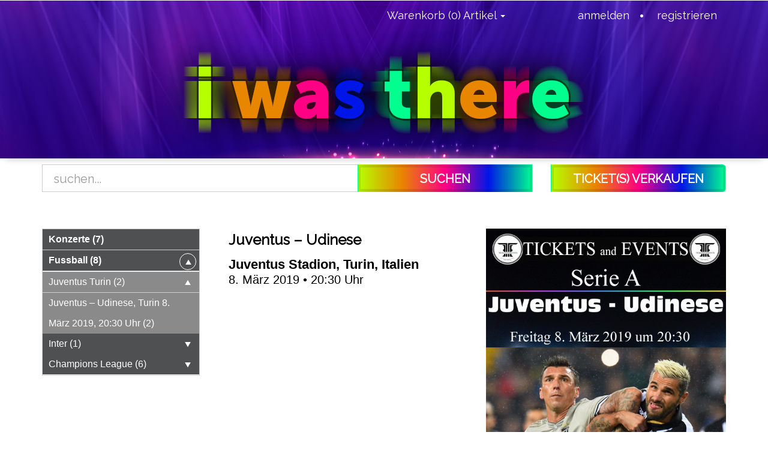

--- FILE ---
content_type: text/html; charset=utf-8
request_url: http://iwasthere.ch/Store/CategoryID/58/Level/a
body_size: 210335
content:
<!DOCTYPE HTML PUBLIC "-//W3C//DTD HTML 4.0 Transitional//EN">
<html  lang="de-DE">
<head id="Head"><meta content="text/html; charset=UTF-8" http-equiv="Content-Type" />
<meta name="REVISIT-AFTER" content="1 DAYS" />
<meta name="RATING" content="GENERAL" />
<meta name="RESOURCE-TYPE" content="DOCUMENT" />
<meta content="text/javascript" http-equiv="Content-Script-Type" />
<meta content="text/css" http-equiv="Content-Style-Type" />
<title>
	Juventus – Udinese | iwasthere > Store
</title><meta id="MetaDescription" name="DESCRIPTION" content=" Juventus Stadion, Turin, Italien 

  8. März 2019 &amp;bull; 20:30 Uhr  
 iwasthere" /><meta id="MetaKeywords" name="KEYWORDS" content=" " /><meta id="MetaRobots" name="ROBOTS" content="INDEX, FOLLOW" /><link href="/Resources/Shared/stylesheets/dnndefault/7.0.0/default.css?cdv=139" type="text/css" rel="stylesheet"/><link href="/DesktopModules/CAT_Modules/module.css?cdv=139" type="text/css" rel="stylesheet"/><link href="/DesktopModules/CATALooKStore/Skins/cat_grey-css_bs3_marc/CATALooKStore.css?cdv=139" type="text/css" rel="stylesheet"/><link href="/DesktopModules/CATALooKStore/Skins/cat_grey-css_bs3_marc/js/tooltip.css?cdv=139" type="text/css" rel="stylesheet"/><link href="/Resources/Search/SearchSkinObjectPreview.css?cdv=139" type="text/css" rel="stylesheet"/><link href="/DesktopModules/CATALooKStore/Skins/cat_grey-css_bs3_iwasthere_inside/CATALooKStore.css?cdv=139" type="text/css" rel="stylesheet"/><link href="/DesktopModules/CATALooKStore/Skins/cat_grey-css_bs3_iwasthere_inside/menu.css?cdv=139" type="text/css" rel="stylesheet"/><link href="/DesktopModules/CATALooKStore/Skins/cat_grey-css_bs3_iwasthere_inside/search.css?cdv=139" type="text/css" rel="stylesheet"/><link href="/DesktopModules/CATALooKStore/Skins/cat_grey-css_bs3_iwasthere_inside/itempane.css?cdv=139" type="text/css" rel="stylesheet"/><link href="/DesktopModules/CATALooKStore/Skins/cat_grey-css_bs3_iwasthere_inside/js/mojozoom.css?cdv=139" type="text/css" rel="stylesheet"/><link href="/DesktopModules/CATALooKStore/Skins/cat_grey-css_bs3_iwasthere_inside/js/mojomagnify.css?cdv=139" type="text/css" rel="stylesheet"/><link href="/DesktopModules/CATALooKStore/Skins/cat_grey-css_bs3_iwasthere_inside/prettyPhoto/css/prettyPhoto.css?cdv=139" type="text/css" rel="stylesheet"/><link href="/DesktopModules/CATALooKStore/Skins/cat_grey-css_bs3_iwasthere_inside/jqzoom/css/jquery.jqzoom.css?cdv=139" type="text/css" rel="stylesheet"/><link href="/DesktopModules/CATALooKStore/Skins/cat_grey-css_bs3_iwasthere_inside/js/tooltip.css?cdv=139" type="text/css" rel="stylesheet"/><link href="/Portals/_default/Skins/CATFlex_iwasthere/css/bootstrap.min.css?cdv=139" type="text/css" rel="stylesheet"/><link href="/Portals/_default/Skins/CATFlex_iwasthere/css/font-awesome.min.css?cdv=139" type="text/css" rel="stylesheet"/><link href="/Portals/_default/Skins/CATFlex_iwasthere/skin.css?cdv=139" type="text/css" rel="stylesheet"/><link href="/Portals/_default/Skins/CATFlex_iwasthere/Detail.css?cdv=139" type="text/css" rel="stylesheet"/><link href="/Portals/0/portal.css?cdv=139" type="text/css" rel="stylesheet"/><link href="/Resources/Shared/Components/ComposeMessage/ComposeMessage.css?cdv=139" type="text/css" rel="stylesheet"/><link href="/desktopmodules/catalookstore/skins/cat_grey-css_bs3_iwasthere_inside/css/lightslider.css?cdv=139" type="text/css" rel="stylesheet"/><link href="/desktopmodules/catalookstore/skins/cat_grey-css_bs3_iwasthere_inside/css/lightGallery.css?cdv=139" type="text/css" rel="stylesheet"/><link href="/desktopmodules/catalookstore/skins/cat_grey-css_bs3_iwasthere_inside/css/jquery.bootstrap-touchspin.css?cdv=139" type="text/css" rel="stylesheet"/><link href="/Portals/_default/Skins/CATFlex_iwasthere/css/clingify.css?cdv=139" type="text/css" rel="stylesheet"/><script src="/Resources/libraries/jQuery/01_09_01/jquery.js?cdv=139" type="text/javascript"></script><script src="/Resources/libraries/jQuery-Migrate/01_02_01/jquery-migrate.js?cdv=139" type="text/javascript"></script><script src="/Resources/libraries/jQuery-UI/01_11_03/jquery-ui.js?cdv=139" type="text/javascript"></script><script src="/Resources/libraries/Knockout/03_03_00/knockout.js?cdv=139" type="text/javascript"></script><link rel='SHORTCUT ICON' href='/Portals/0/favicon.ico?ver=2017-03-28-135149-753' type='image/x-icon' /><link href="http://ticketsandevents.ch/Store/CategoryID/58/Level/a" rel="canonical" /><meta name="viewport" content="width=device-width,initial-scale=1" /><link href="/WebResource.axd?d=9FBPq6ZMdyaWAoAtTmYSB-s7dDgLv-L11pMvq9EdFRKy9LmdENUJhwIqp8zg3tbK1p5KoGHRZ4TL8KuDuOWiZ9nFdz_piXW1peQE6QYl6p5LUPYZ0&amp;t=636347664640000000" type="text/css" rel="stylesheet" class="Telerik_stylesheet" /><link href="/WebResource.axd?d=EFjvvw03I-oLhcjhOFeTXJgp8CKfk678fCAhTkRcRM_DM_Lobd5wS9Q7gIcp5Z62HJsvh52-UH1KZyi-5jcf96pazFdMDa6MhDRqrQB9OO4TNqha0&amp;t=636347664640000000" type="text/css" rel="stylesheet" class="Telerik_stylesheet" /><link href="/WebResource.axd?d=iRvtG_52nRfvcuWeQ2mIorGWTVMqhI2YeMWQUY1wp6AhtRbuUQSUHYDRY6vuOJRJnBR_uRkV0kHPcXpcmR7vrWlMwAwzzldkQZRz3Q7iys8lBRvx88NlPPykiYfhyhNg9v8_bw2&amp;t=636347664640000000" type="text/css" rel="stylesheet" class="Telerik_stylesheet" /><link href="/WebResource.axd?d=QKX1AO1vX8cn2KcQ4Gh86AuEuHpBnnZqrlGxvJnsQScg6EfsAnWJ1tF7o4Zf4tfxvHf29onjUz6G3Y2GK3WWw7dPk_bYSq0K2rl0DA2&amp;t=636347664640000000" type="text/css" rel="stylesheet" class="Telerik_stylesheet" /><link href="/WebResource.axd?d=pjxJ5gZSfK6JqXsMPFieiNIglXYzKQzxQitfLUHT6AamO6JkOYX9j20HITLEzdj1wv66fcj93OTSjvm-wuYCV9Ej3-MOmXE6W9ytJ4V2MjmZuflhjnz3uNuuGMxixeZqK-dOtA2&amp;t=636347664640000000" type="text/css" rel="stylesheet" class="Telerik_stylesheet" /><link href="/WebResource.axd?d=_s8C6V0hVmb_GH3xewD1bDQKMr-RcV7tDUg3C-SbcSKtdZ3zW0R1cwFHDAU2NNjmMZmBD_Fk-sn1Bz4E2gJiTQSZr6uqHSTpuHDVJpdDAl_IQMXkiTN2TCibKl_XIbtE5cbrJlFB34ZLBXfR0&amp;t=636347664640000000" type="text/css" rel="stylesheet" class="Telerik_stylesheet" /><link href="/WebResource.axd?d=urCACUaUZeQ6CZgIg8Vs-_rP6Pt8t0OrAjtMuOF0j_Tmjg0QQp9EffHMiOL-BaxZmKTyB_z0cy7VFLCULjDkCiqELBaGweUvfM6yBg2&amp;t=636347664640000000" type="text/css" rel="stylesheet" class="Telerik_stylesheet" /></head>
<body id="Body">
    
    <form method="post" action="/Store/CategoryID/58/Level/a" onsubmit="javascript:return WebForm_OnSubmit();" id="Form" enctype="multipart/form-data">
<div class="aspNetHidden">
<input type="hidden" name="__EVENTTARGET" id="__EVENTTARGET" value="" />
<input type="hidden" name="__EVENTARGUMENT" id="__EVENTARGUMENT" value="" />
<input type="hidden" name="__VIEWSTATE" id="__VIEWSTATE" value="lzovzLHHG2zKdEqTy/u9GsSQgWi/Ejn5FDrS2HMBML3QsS64qk3QkNBitGaGBbz1JtqAZjCvGzla5vTm92IBRtQv6LG0v91dLfnCTCRTFQOx/OpHQpn2fEXZPNZ8vuW92u8t3Em6tU2cJdOvIJia2SB1mbhKmIc/MGxmJFzgqQyxBAnTjnopJ7brCrENtuF342dpi82ddk+ZAasGOxwFZojoI3dX5uBGbBO5FcJvuqcU80r7fcXs90FUg1tPT7nU/EqsQC3LRjwG8s+gPozIGn0sSJPv1iBQ//SEHz0UDgh7DDrU6U/mfu9mCkXeM4H0EH0EMrea2T8Uwe8qIKtQvcgUEKB5LFJKXMBa/tBv+naKVCYUbUiwEuCALKXAyyOwiApzyPnWdOPLlEZM+fqSYeW/[base64]/CtnvEkuI3JIpp8OWnskrKgkLBhlFH6/CupvldxBaeAFWSjecnoAvdoGAaIzbDm27AVrWiXIobsSQZ8CmmLydK7IDFUMqXnjiu1GuuIuOA6nKMhaYGk27NitBssa8XgPFMry1I/TCrSd1lHeqTXz+QpZodGPS0DHxzt27vLrUXWDK0yqsyqm/aLs3Q0Ovu8bGcBcfEYGehcEIa5FdBNHRyxbVCvtlt4KkMI3gmE0bvkpMoFWRaAd+bs2dr2UkCZLoAroLSnK1mz3CJT8BrWr/AA3WVA760DQyxc02eATc1J/BngvjZYEwCBBFLYc5jzq+9TtP+NQWXacqwmzlTMf2609f9VemfPHx6GtwQOaKVJEVzhm7jtm2RxyMYBU/4FajYRx14JIEWFYwc+fxy2RQJJ0VXm5Xec7U8vJOB/n38Zgymo2+QHYGA/DakVLiIrvc8ve3/biqnm0ay6I1XM8ETGMOPvPW10Y/gMKqBLRuP1aTB/jZQy+yc96ZdEQkcRsbM/o9Fm7ct7gn2LErRCNTIfZNYe16FhdOEu3VfgPmsEUmjjjYWiQPYYSyoqwu6roSyvHReYHDJ+yiC7GWjV+acrE77k/NyhfRBvfg1huYN9Vy5o0UD/Ofr5YNr/epY2fNhuRJaw4og0FgHVcBPxedXw8+0PQ56i/mSgOWj8GEnpjE+UkUJiH7JKbWziEYnbwpBIc2sd116taStfcqQ/zoayF1RXca9wUX9Evby499x2fX0IhMXQ0W6uhCgAG4HjFCxA+g5SfbEjq45mUu+CkYSmP3x5e3tryp4KDNmvUM5EvwBhXGM5gNfcXLlQeYdGcQFuy6Hq3kP5KoG8/+EQEUpDdwGcENF7aZphQdr2NAoqgzJyF1RILCe55apZR4NiiUEsaK3tNyQZAE25IoaI44AqrEIS/[base64]/amZvDVz61GgCo7hRltaPywmAARKfmXbJDOY68u5OYkyTD2MTdE5suEoyRucsrl6Ac1piDHU3WIpooj4QTmnxff1QZp/+KMGaZSvZzzE6ZG+ffVJBmYrIzO5u7xlm4Wr9x5plliUym95w8QIkRBuW1x8uu6uF72bXkZpSUgj5dF8Ew8xgmh37OLDgcKsGiv4B+MC773Cp2gu1rL2GClYyfBWfzztNLqGV4Fh7BtdoKZaqdw7rerrSH/10UvO5dnmP4lEgJzcakHMdtuGPbuPkbPhRLB/w4voveGcZNUCloRgHZEnC1u4IdZntBNHFZeha47SMcQlTQkttft9MMIYw5BCjW33f5VkGJq6m/bUcJg2PzaAv3rrbjdHLn47nLlDbNnyw6J33fOmm3VsefferVE2Lsd5NSEy1wgPtrmcfDMYKLJqBfYXZQkRjeNuu4PI9zb+5wLvPWVtOmfosWgeUZEs7Ay1To6Vdm+kxA5fi8g/uQqUnR/G8dS3hRWluDZZhZVtRH+Kj9m7ZnalpPGA4AMh+xRhkjWVwgVhNJdWtZgnydBvTM/SildKu4TjLKB6K5LvmfmN4/kIIgXQdyJC6QxRct5c5N2MVV9sRxFxUoU3TJ3ULyFQt4sVRuU19jj+cht1gPF5OnPW/w7hTx5BzrByAfgppDfAQ36ihCsHx3yE9tpVTLORkCf3KQO0CmCiRNZgA7+NLSskmlYl9CRvCsDZSJuXH67FIaQ/VdhFAEGoRqIojBszPIpES+FGaKvjh705byQIYeQgFSw8+lZm7DBH4706hnvax5hCKn2Ntc7vRDDQpgPi9um2fMX8si377cg+YZMsIVA6HmqVc8B85mPmD4Du/g9CqGll1fxc2fDLeioyHSrGnfgdMO9UymCTgCYvmTRfGk+B/UftCdvwHgWuM3ICEvHyaqjk90J4gzHtcxf7Zc55k9hhEErU/OV30DVhgieNxISH8i8J9cLiX3bOPSu0hPYhnsNFbd284FS6iWiBnW4ImZ4XugR6RE5cZxPKG2vh3eU2AF/WxlDDfU4xtokwBNNYdr0nlCCS3HIR2WeM0G07bs0CakDFAIzHlrLydnrGNy+ExIhlWpEd3fuAEvrTyURsjw4FTMInEueqLovynuYvc/OfeYIyqKUAVUGErSMIzDxC5jUytBuWnzzzRcU0mUAjz+AsarNnOai93n//vhrnfrBo8DJLc8fVlDuehBuJw0fx6v8wzPMuxeu32Jv6FYgMyUyBLUYWerwpU5zN1017Q2C1BASgYdSd7bta6rY6YUXTUPgnGzpA4LpEC2RakXIm9xiqufkFh/[base64]/B8pC+iFn5wx5DRo8IidgItnZDTtAkV/u/eafCOpK+nrlvYP/v4uWEywYElPeddXQUo/x/5z1v9YNgKv15oiTX1bJQlMAn1DTS0u0tAmf5ICHnpgaOZID9wYNMWdIrIRon4pEO+hC1caa5rad3mk4chT3mQfZ+CoFuH4Rrv+TvR4JIA3Vn7liudvN9UQJ7NioZfiwaSyEbhVevzdFLGhEp0tiXpQzXRLpU31h8FPozhJx6qNeBt2wGzttH/O+P+uVLmpSVeqKWPBIAhiqLIDvLy5m7HWtsURwPdNMsrV1npZW+VuXl2QzlmuozPmHUbiQiRDnTSkjQohQVo/9DyoY/gfq8CKkFSFx1q/YMXlbns3x+dyfVoyx8gIBbAPxEzinMjbmSHXjwt3X0qrTvJXeS//oBjOAx6bbM9EEgsk1upGmCaz0Y5AV+KUZYJvW7hSymaujAJ5D9K9ZYoWydSvzsKrzMEDVLxHp/5oxNTfcIKc1C9uOiQlg2yY09RCE9ylwYpJe8JS5V1S5y0mGIMqMW1A2svn3IGJFBIQUJsDbX7KQAzBWlGBMWs+X6CLr9X5WOSMiz2MBoi4RDEu5hxqB1vkrljVCeAsyFp6/EXqApNiBap3BdWhl3xzwJ9D5QCKieq2JiF303cRkdIBOfWKwXZnB0mjSg0UjDpO1L1Ft7KZV3Mz5ie1xNMj1HYy/nUKjpYbWLlBdsFr1YpasUxfyJkDOEoP1AsWevEUTtQPbpjaaCO1waHN8ZTfj5aIarGDT4+r8w3uR8uxh+MmAP2QRBscaiDM4mrK4Jio89mz08Ma1iNg0VHloRC1tGtYcUlw6/wUrByAK04mztAmFoE6jdaG5d5cLgv1bbs4DpPhU72sY+3U/IPcBG0mDAhH7jn+2ddl69y74meN4NRZVRO2Jko1L/amNEJOG2gKmCwYOIXO1hCz/PEmsGmBYX8nc/ySQrToq3lw/1WEQ1TLtp9fYa4zwR2G7c/GmdqCjs37Dnm748ZHQXRHVp8f5N4crx76uef4IJUiALTrMhEM0y7ABJoXeAugLhROKC+vBfIrhAdNYilxycLdeV9THWoJeDfzrKGtWPRb0wObfRSbj7OfkA6JEcLogCc3amm0Q/0Tj5XBi5p5xIEgBe5QjEwdYOnFDKi0acuU9i34xxgd38Syma9ouDxevI/SyWjQwkBwXcUoCy5UbAVKagTdvaojuMGgyv5yC1wdIBMLh0Y2DnyZAcqZWT+EC+0CkHtPeS6fmuUQ5hgdLEfPsXDuqRD4jIEUd3ZJGaSmTLKK4Ijg9LzoyfUax5OFDKXObsRas5Po8O5/gdUgMG/Zh99ZbXxXPVEdTOaNQ0RgYJmdkVFKuqkVDR19toxbnNM7CU9ivYMe1QvUUOHqPSDXrtyJRqoUDiOk1YFILHcxMu/s+jlLkFk9MCq+78cOjE2U9oSFAD7SgYSGoWdMwOURN9umDneCTvLBnUX2fnLifdUiokZm+CT90T7SoczcnrakgTM/aUcrab5az1Kq1zgpVqvy6A99EkCsAXtnPLatTLYIapabl3hJubSK+f9aVfP1fH45/gSl5tW2mulhF+JqneAPqJdtHGHhf6KqyxbdtZSduzCF0b74JNaKxJfCOAbSSf562SmmKfj2WEYaRZNvvtbf4/V5LOQveLvKshSdGTaGAn6VZLPcTLxgN3F494S0y9FoxBmseIUQBbbgXhn0Ft/5q/eT1yNzCEqCv1d9JslfSSkgohl4/[base64]/W84d4koECVAMTWh+ehcHq7mCzkxWEvNfH1C0Ut6lxtn/IOW46G7qZ5C2PM3psQfbXvOlUkpuox4M0aBRyvtCKpieWPPuY7+UEPFraD1CQxOx4GcFIhuprEAKRdfFE0oyQ3ebyAf29bAgdTSNrL6e0THPrvWEM45DCQCVkNA+1HCOREV73J/CARRzAkr5yfUCizzH1Drou4VhvptyLC+9bPMSNdV9zAtSPlZxfzdSzwvO38/E0AU2lmKQd5w6oQpptQKvYVI5hpFND+bgXfLCS4Xa7WydOHmf/+Ia67rCJfisvLLpSv7bXh1yhXlNpC7QWPP2xO/13Yn5Dou435qGpwyBmbzPWqhO9YmhsvLl7424SttgXsas9K9b2hhlh7wCp3/f5h4EnBVG3UmfcsCaZ9dsDcSZiSeLDfaR+llZE2j0eO3VW63FjhmjyR8MUfY9PzC+VI5MISYvRX+IRUGRwdN9/IK0AZ0nnNIqxtJRdJyKWKJMXOLHoQ14gYn4y/lQl3VyffnvXBdBypYNRTyCwvlNXWQfcXVhFLugyjus39kAlvPgYGIsMyReVkiVgEA0sHXu0pzsg1CQayB08Rm72nuo0I6VZRbw6KXv58rzZfPvSARKpmHuhCZ6T/qL2eiQj8lPZ4Sz4TS05eOVouw6WMB9fbRM7vSrtLvCAu146MwduvoHBzd5qJIM7WP9krvGPCG1+wcagFZqjzZR4Viz3yIUlbZhV80/ROkl38lvfRjtBPWjiTs/8Qb61aJsBqOvPmjji0OeBxvqG2nCNAICXN6HwO0ty2KBy7CAnzW+SiQeyP3hDARGjxB0P6kEQ19JkW87nKHokbT9JCEneafXoYFAjL6NWZ4ZNrtj6mZSdtSdt7Qs5ITkNcP/aAyLY39f1fITTG9LyEk75JZXOxuDcVut5IzzjdBPPuBVr151w6MvPHYB5h28lQv/7cMy6Z6jnTOSOykHk0Bde81IZpAuDT/esOSu5KB3/3n9ve8oX6pA1fS1i68hRDSIJCJdUGe19ySjWoKc4MxfHM76ldTXbydT9ZOXNcFMFfc4nfvSK4laH0f+YZnHxwvMG7E+meMlCIEuBr7oqRf+mg9+BTw7gxLx9Spc/ARWhuZ1kIXPEysPKedR768+KbhWYpfOHuEnz5CoSVNqDP04fnU707QYy2I4kdkSK5Q4kRGyxPdj+1Wv/i0qShEM10i30+21SnEDnxqP8wRBaPssCJDVugObdyT1iXvoF1XDqboccR+/tfoKuassMcC2WbZqAnnjAty3t2uQKnOiqMBCBY7UiZqXcd2ExYar6DthEOZxXUVdP3cae8vJRSDYGSnfrxkMY8pHM0fHnpdiCpYS1GSvGQrvI912w9j2qk4zmegvpDlqxYrkb7y+Wnqjsv6QLXNvOChtUqHGAE01zLV/9Knbcq9RuSleALGhhrnFo6Uhj+EOqROa6aCZpDMaMALLcs9G/SJUd4tGbLI/[base64]/IDgmTKxNnyGeeR5g0/[base64]/82E03x2W+hRMYAEZ4hkZtLfABp/NHZT2HDqT3BRpUcUX3PTW64g3wi9GM7KoQuDSM2w9FuuDAZWCuVGjnVvT6OyJgXZuFeV42arPg4bVBNA1aN7EN1lensJH0gjV4+hLqoZ972dtOWIOE9b5sJvHGxjUph7kBZYdkAfTU7Y1oz3lfUPBIdcz6LBjWC/+XfxdBPVxIYQjhg20y0P68lovVhEt6EB+GIZfNTJKStUPrBx/AdHVcIdfADxI64sGvhljybGGQbrKgJEcIILW2etPth+9EjJBf1mpzNUdLZPeJKRj/0lyyrigtU5oKSwdU9WaSO/o+uMir01hcs9Vm2WFoE3StESpCNN0hR9POmnwuovzXk0hs3gm+s/RbBvIBgPMm582YO2GMY8z57ER3HS4dE+kdUoHN8EvyLY8mmF+nEV1I/IPlLkmfQjtmXIoO3JM4h88amcI1NlrsEtaZXDp09GF/In1Ns2lmW9SrhZrX3CyhbxAE0KWZPNtF+JEgGO9DbweJkJJZ5MTgCIKt5OVma8ffwN8gHaxLbA5VZLrZ+XiuBvfB/GJBvyD495ySLbpSZ3YGoyDUr2QrjyJfjXN3h6321KXOY8abqxW2k945bEAw+zKW1nDPs5n1/++Q+j7yvnuZwXUCUDA0pj/Rdz7xJet2KfrPCWV6uUTGKrfFIdkMUB0QXa72GjabHjmcGOfofvnzHhrFyJI3GIJ6Q2YvuavZpLU2vNZ/bsYO7vqFzDcRN0EErGFOfK3sZLRYHDDKOGHem9T2i/jluWNlS4h5mBNwghmoTtnsFy6wmX0r9A1LDu8M2eNEcnJpzgU5/DJb5DO3jTfZHjJBItNpNl8b6sBLg+Mzg5aUepf9P5FV/TozcWwvBIyhPWnt7l7R86yf+KsScf7E7BYqXj05X7jnSogGXjCYKGUd2wAPHk1yzby++esqNcLZZsoAmKn2SNJWYPXh8wViVzpU4lbAmi6HcWrhyRys3iRCm60/hMu1inJqwo7j5XvbUJrbKTpvSQji3HCKBURFj6+EVIhImgXuQh5PJOpswqGW/XregNHcM8mD3Ds3vPJ1nf+2GJxE+9brP/mQul2cHrLog7LrCgPHseTKnfZFj1Yh9GS3faUDdyxr0AlmUDCS8eI/KtGlBcF/b6JabPfY2mAzVEBsc84lvqHQ9K5JvVviSndj2vnZZ4sSKV36N9Ph21pPdE9bulfIrMMfuMCUXXWG5P0WTPKdGRzxwD6kThC8bq5CMXpGFw0F6XsgPnhsCqV6qjDrnZ/T2004PlH12GkpqPj8KKNg96RV5WSC2RtvhaxwHJm1b/bs3EYccsgLdKmaomspc54qAb7VqYu4jgia9oPvsbR0JzcYaNcNarNnSmybG9r2NMslbN/xwPZ0d5UiHgTxZMXn3CAGDvxRoTxvk+BkFgr7hWldo+YsC1WPz6KOEc4wiLOiMNAfLwOYTXU/[base64]/uAHn8rwLzVIlb+ypoyA0k2J2V/YeO3mtUDyQQwH15NqJG1xkm23vqStc8qhzQiHdlFN6ONVPY/KJ489dPOW3upvs24niLxluGJPofrc846OiBjVFmPAguyUU+7FsKjyyqup9ylD9bczi+N020PNl0CMGvmHzBQmRo/6JfxbquQD/bfWYWaLtzcH7ItT2bPPq09u/gbC6Zxri2hXlK+HKbr8ps3QLZywC0hca9wbB86d35hhP2ikNd8bh7ckstTddhETlVwaURJAaCCFCKHmuFU8fhdutTqMkobLSlLGUNBgqPJhXdFvRfvYdKiNwbygLl/aRAyFc5oDAyy0OKg/IJV7EwRmrd5+JMcCRXvlsILOKNynVixENPb6lFvMXHfENxmrYAu/Q+2qYyfyrycfClvYqX739gZ/ilQ5141IBz+WAD+qYQG3eN1Fl+kDmSGjak7gM4BZnq4LHaMn7eabXWfOg0Rww+ha4E3Z9KQFtM5f3MkcynmCyUDz9ELTC8SAAZuCkIM3Dxhnet11GfjXZewcZE0EpCFc/YbGMHnwynWws/mnX8WloiMOHIwzY4maWhDfRxhxqIKM4LC6IKqKnsPa6/Ib1HiCNDrNEfNPHZtxwdD7m0ImP4PFOl9PNOGwhgP8lmen4Bm1hvWgzQpQhNPU+1nfPFhbhErI7B4s35/js+AjhMN0eIlzBv9IkorjsjimLW7SB17LHy1RpTxPvMr0r7VAA/Lk6gvIMUxUEYPqdXrEiagEGkbMoYVvqeYoxoC6Ns+RkcG51plIlZONO2auBI+MNUEWMB5jUV36uwrhUErm88W+tfgZbBVyMThCFP1ESDWy0lyU5Weq+bAO75FR24eO55X53v6gefrznLwJsjVLZ7zoOV6qpVwMTmLJycOzc/2ECJfkpRoBVCLjLvQuxDCFIgsiV9zAsj3eUELTeaRQqr8ZggPWoBRKa9rcKJrzQHibaFVyCHyTN/dP4oepnIrSYK0SU0vD8qWFPrkWGjmUdWSYcSyqj49gcjNThVjfMlFSToVZtkRqVKTsgdiU3Q4l6E4RNzBZUatM8nkFCr7PaMzjbh8HAzFssr0N/WRWNbs8M9lfzYv4WcWC67zaSXh//emrJa46w4ZibfVVXpl5jL8J45DGvzv+6MFYS9+5lUhgvyEHRUVFCYrICWtRGal4sjs3cK912rostgeHehczVlfgZPM0y/pMb3osGoCffGJjXXef5q4WkRprgjeSJz6js4OeqnxvjSGU4ynvztjS/SSjlwYEh7mGR+12UyKxJxA7g0kxthhud7QSTuVJkz9wqi1D9zroRC6/aBNEjY6yChv3dIZy5GN6pMIPYMl+FJE4mfIaqt8NND8W2/VXrHuhkAwCvZy6xX9FEjBRDHGC4p77wCQWVESxHd01bhb41PDG1yxOxZTWVFtybRM8cKkqRSRXd9u2xVil9tGDAilxvzlYfHjWaAfI0y8NfI3g8/lcD6NQx6dQdiOATKCtcrFKG1p+AaSjJF8fYKKrMMRNhTZ7kV3b/q+owt9T7mzSJhvo64A8rzDYPm1HwnQgwfyqYNp+/jwFXCfKgjMBpszwWRId5TTvsRowD3bnzwGJG09VBiTTUMq0/a7cQnP228eSPS5e6HXRkSYFlCQnYh94ysRVoUGJeYrHUB2a7XpPILPyWK0jo95TkjwUKbHi7LnN22lfPOLvgnXWKgaLrHQV9fp+kjdD1xGUHAi/QKjcNkLZos1nMzRDTAlojgYhsxikLkqIhsfNZwTz3P7wWr4x4GBEYQHFY1LM2o34tdgPcehcRmAVXDc0MSokjOMEmCU+1tLgxFYCzlXD+h9131uhToJVvwDP92xSF4gwdd/9o8Xd4IqIMR5ZHAOzeP5gs107NkOd3+bNiMEvz9jtyjWgwMkbuLZq0g7zk3b6/O8s8I3kyluByz3Yocnb+Zb/rKUOVLBt3OGc5o3g2wty6RUnBjHzf3uwi/UFoXChBvMH3XLlQY1/K/[base64]/MWKWHWuREfCY33dVo/ERp9beCFCyl+BkjnKduHBuenrj3cq/wD1C0XS9AUqNiPIWMVqhgeJ1isc1m5tBukEQKI3uvH7t66uaq0YcXZ1ufZ+8FLKIzIxHBjHLVdDFAGcTuaqajbm90mCyzE/bCMEbPxQ4vCxswxZrJfs2JQrobh+/+35SB/Sr8IDlGXfTsS5fsrn9Ne35s+WJGbw/55oGdgjQhTErSLjmMpl7vr78bZ8z+Pwxb8ESSUM4IUjUd4dRRH9WtepnZhpGoOvsTnVdpFvxCuWVkaIxcK0v9tEwsm4dMpAo7X/TKT7xbkOM+oYEoBJFYTDfiGLkmHRq7kjV+pcnAKWFMlgdoHpOsPooFEjTPOT093EgZLjSWolgeIxmMcvtr7PHDYvqUn3aBO2VZ7can4Cqbb4n0knk3NOzSIrQn39GKER0rrkjHZUAFF28ps3s2myk5TgBL1XhF12r7JAvjNemji+/O7gV3Wcl6Loi7B+K3ae5r2/16YLWErxPZdSWyuCMkBIpnIfTLnn07Cg7L26W5yLqn20fZSb0HF1GJ/MnziX85dqobZtWXhTrMH5cmY/Ub5ZxbQ0AYEsrkwBduuOeXnU8mI0OF9T6Gl3xM3NJy0uHxqG2ICiPPf8/ifMZSCveYKubPbHulE7wdDQ5h4ZM1eRE3FSlIQxsEGlDbtA1aC+5VQgsesXuvLNY5lwW5cCg9mrcqqbz94rjTFy0JPU22tR++ST2vP/b+x3ELBsWfiUcGRb9UxvHMAFgPG5NRDn9+hAW0/eNSazmT0OujkHwiiet9JobBY4AXRP29vyfBv/5gd37+9sh4uEFBxHLXKluADMXzyGvt14qdn7YOAYdmkPLwdO4Snz/CNPEzpiZUHHqqczLv9d9xT80UcXYrPvWsnqcRCvURelP4pQfAKT06kJmeFp3jcjqOTVLW9muo9srI5Gw91vCoxqKjFmqscNMD9TwnjvPioqn0opfV93C5ZFAf49BZ7NsZE6IORlqnUkU0yj/hvRnfJG+ANbw3Ohp02vq1zYg8TXKsoB9pwR+m7zg9sMRPtPdnxKqShKGYmeUa4EhxbHSnxT5peTwraoqKGzbyJymyv3HGalYwW8eb/KjEuuH2/JOPJvw3IwNfrlWcONLfO2dbDlxUYizmT/Usq9/NQe6BoLaRDIrqXN+XIvJrIEydtw/QGTfEB6CBIPX7UPK1daGaHWRWIJsoz6UvCHM7OI/4+q/fd3wMzgeM0mcTRYmB52vYOVWYXFBN3/oys7aLcD4m4by7hRvnMasqEYSSTrbMgM7ThlgBOT7r829lGhuHk0Jnwc5202pf4/sZ4hWehsBNbw1AUlyy0P7A7ND0lfzpqd5jVLjT7TE0FkCr1nVVB6sj98SGR4v/S4KYKN7Mggk/VC2E2+zIFaPLXKWfEPoZQcW9I0pT4FlEGVtZIHhCw4ZhS5ttYesPhdDqTT6Kks5vfQF38x/UDRJZN50KbjmehXS6ldnyj1PGZssFx294DsstgXmREb6wezbgzuw2ujISAl0wTX9AyEQiR1uVlS4rHMROdDMNEUiuYVgvAY1hUNewj4Vw8jDhn1lxpE4XJcV/KbWgFQrwEqQWlPGiHnDjLY/[base64]/Thu1z3Izjy9O7ERu1qmzuYpWuf7W+ypyiTsRlEMl+skxfOyblSuclnf95qhsR/eStvPDx+vvdAEMiBDvnttbADaHL7SG9giD/jWmZEa3ICldPROICDrWYTKZxuE6fCeHqtPMBNbPdXwK2WBuKWmiZf26Wfnn4qtTk0HG/vuT5XYOA2NvNTMmHCGLsth1TT16rnlOcu5AV7pqXQybFiUMslXML/ckgFnxcX5HhWOb22cTonAcyvKG3wZyqKgSFr64VO5dBIZ++JZLySIR19TuuTeKYAXdllNi33pc/SoA4hQegLv+CaFxvXLFqnKMAzwpeTvli0Jes2P6TN8rRIv5Pb3aQpjYlySOWnEhNC/qPI9b+lQvpFsn9k2B+qBwJYLzVhjOWEQhoEnKfmCV8qflbRIYGx4J/CoM/j4pIEvcm1SYF0Vo8073Hi8MTOjDgqIDmRd8Um6MzyznQ2tbROtA/P1ivv4xD3FgznIigwgIXiB+lPYjJmqXtZh6/ARnrOUHZFSUfedHuwlVg9VO1KaTapVZmI3RyxCh5pDma4JiYCPKc419LVPIDO+gpajWLQLHg+HLMqoOdWPMpSwdolFAXDvy6DQtg0erKzwl/Re2yJ64kK+Bxck43sKhHrD6sdgigk9c27ckQQRQLmRnWHg5Wq5gaUkUVLqKFye+gp3Z/xoDyPWTxBvN5AUhMbuLAtWrNmXNwdZjh3KHcHDWvGp2ndMhZknatIC9XxrvsmpJ+MJjFxgqCTB6Cms2u0W0qp/EESsduGZQvZk7l6sySI2wnDHpAZgQc/yyx4ZeCsHxbCOOtsL5DDqapkYo1xt9vSCGt+4d0hfdeWWOcRiIjTcGUx0TIEvsqZoz06Te4YHV5P4zaG57N6PhxtqKV1D//[base64]/HEgY5D7eJB7PrAEtccfg992dS24l18B+KZ5zdQHHE2P4LN4Al5h/PVGARfiamSP1v7DzCKBF/Ow7ZZK4JRx4Qb7yCw/ve2phz5d/BDDSnPFyBddPo0gQyHcq0fgc/abYLjE8q0UKkpZ0Mg9SKSc2WDvsJsQEYBB7KLuKbDTVTkiUPKIFakjNDVbvmTktP5KWL6MBA2Jz0Z1vU8C2fiRuBfq5MlUepmCozfKlxSb/vuI01ZcyNO+N5tp+IcGb5oiki5qqYiDTp02Suvq315BfnvZwMoPgJHt8ZmQ7pnxg/ZHzbFn0KSRfzlUpaZ90MSCo/+VhEbBjUoa2ovpk+hUY8c3UDiZ3JHmXzeY27HycyeW6b0SJT3M6g2D4nqH34Ii0bbp5aGWiPSCIphhPLkl910d4aqW6/[base64]/Uw2eKH+52QDnPkGSagqYBwcXmwVvS4J+vAfn/fUoSJtY1jchny7wq+xExeMvqXA9rynQB3FHo7k5Y+dCdNkjaJv+TmHt81W2ja1wqOAbRGAIKU1o2fQvFCO4ITsnGFYRiNGNjFw/cUzJIBPkej+6fvJssnCMuo4w+kNqcwUJ0osQatckGoZP8pBvygoZWHrQEk0C+JiOPObtEAlr3sqZOcrfR+TrwL7YCWF9i5xpy+Uo2u1pBjYq8oT+itq7+BOCcq++T+TLRlNm/vDRRHpONpOgdKU/Byh7CO8GHefg1nK9fQi0HyvaiAdCIWeZZ0lQ9ynJVs9hX2Am59mneViOXX0HjLEo2nc2v/gZrDesgSMiKtEAdPMnRh394z4EgiuZk3sSaNwZhCFNxiKyu3PzBxbDBF8l9QJWITMYiLNrXHBOUFFKZHpEd2Jl6O4Tyvoc2uJtNRe6/fpOTL9yWXFrtF9o8XterXrgk/aLhoiZIQkLRF/tKqHl1tclJv4KnEiJCEKA2zVHVYnAyoda9ssLC+PMGdy9E91GFBR5vb5l2BuFSG/l2wPYA345W/9KRtFdRbKbdEZZ2bFPrKrbhmCBQ4EJi1xkcsvIYcxcYe8k0+ruQ/fWHMlSPJfPoAkJKcIeCWba5lUqSkSUMRve8MTY5NBZhUFdSHPuaaNAfeKvSE9KnplMjM0lkju5NMRUBCb3AoWgT3cAZWibpLgcrLE82dl5GzCsxgJbYoV/R70uBM6SEMOtQr4Y4m0ADgln/qbF9MuFmnDHFL+R4G59533ooySJbWLJwq2CWHwPC9EXRUpv2zIv0YJGfdqUGNV8WmX6V1OU94RQ7KYVhgZOn8Rpnl20AlftZDB5K0+UDHic1H5pjVkOSFuGHAdlg4FJODGh7U7qvtUp7b7lEELodrJjDHIF8TcMJWynq4fdlT+w8NC+OEvhtpLOM/8Fkdh4aVs6lQVt11Uqu4UUnW8fceCOmI04enIrFzSmsEIIxCxx25pqKKCDeKi1cRkGBxJBNeqacG5voOfh4+aTjQ08Hg2QesAqfXS/Pxu0t7wSzpFjzPc6DqKFxMjL91uFyX9sdt5c1ajhREcaNrnCRw8I3mgde/weuIHb3Vh3u8XuoQAnRSA1YFqfP/3yHGe1gtrRaekVIsOOiDdViMENXMbOpbEGRlh90eNO2MnP9Kxse9pQA7z6kmw7uUAS29im+kQDAM+ilN2S0ck/OpSb+WKmEg+Iti0Or0gTAvbWwA2YJ6JIeuKY7AxlyLzAaXf6969fIzThI9Z6blf/VZISnu83a0hxzGHrM5VUUujyeEzuE4OkI5dn16kZsyKo7nwRhg7H7P7lvTmvVZdQ7JSWN8V0bF68TPdfIVH8B4tx0KauipMMvzBvua+ngSXEx8Jhcgd0/6L7uvklZL3g7D6BtwCs6Cip1oiTEQpPBqlm1eyGvUh9wshsS0xaTx+Z9KHbHBINC0Z+CmGXOKJ8RQ++yz2FXxa3inEu7kBNqARvtRwAx0XnKoMiq+TjxAeGLudjK1c9qulVh8e3QgHWK0fUnuQO2VxB/AX7/0UMV3Lv9kezIoTBRyiFY2AqwNHpslN3Cbfhio1CIwoqpYjmFE91zU5qpuH4fTpCmJowPG16HXFmQQMX9O4UlTCQ0ViDyUkz46Gjwe1UHa+/HcEiITWrsKjkShoVdEhUgeDi+xKWz7vyW6wPi6B4K1k8JboEh1HYFr9KHHmjnxhJbZr4XTsNL6xBSjr131HpyEusyAY6PnVX11k+9nfOWlofAxDMyoYdkCbbpyZ1O0gin/SMaeV/KPJ9ofTE8udYlEE7/G3Pn98MgkoJHiqgngrr2Xn5oFO/[base64]/U6lnhdnx6gyU8CIp9KSzeBy9UXgozvvzQHllyXiAbWBrgCHMAhWGUfvMi/CqumWhoIjgWspUT0qXTs5/d4M6YCk309YJFzWLAsGkbh215yowB2FAcakOu+VQkdug91VdeZAcMt1kYJkM1M2c2zYGoruku51inqgaaIcw/pF7AnthOtYzYUkOsz+BMU/AzOV8i3YkqzxHqkTSGeFkS3PQzN/hRa6sGQ94250UYYpV9ptw773px6osr17+n32pHzgF95yKNkOQM/G/CawEO8Q98/we6vQW8urW5wZW9K53AuXcnZRiPHPLc7AwppAD8g15kPyj2dAze0EUVUKYOwmejIUF86dX7mHby5RF5dIMO1d5KUFlHWkt1JNgJMRz1G6a+Y0/gFbozjU1O3uKczNgif3oLjPTM0pIeofFS++bFajIwbw4OhUG+w9adZZolxDvzaviyOzfjoaq15/eQpIT7szo6xTRrqz+p2jxj9ZOxDWszOchn3l/[base64]/Wrdrg6Ytiq7SbFBP2S4gEetBbjxzs/latwfT3pm2KADTV7ERZ6FnLO+a9QfrxvewzLg5wI+Vvls7LYUC5Bbq0SIZr8Mm5rcxzNUFGq+ZkYa9n4BdFLL4JsMgQHqg7E6CA51CYwoXmnxY7sdfQFSiy94FjqbjOvD0lc54dgzxTgkNS736W7PkBlCO3IZGV5vi0U7yZSM28C/ovdkTq4VI1QCrDkNRNL3N5BVfXTl4qzn4tiLEKPv5STyBBIvrF+/[base64]" />
</div>

<script type="text/javascript">
//<![CDATA[
var theForm = document.forms['Form'];
if (!theForm) {
    theForm = document.Form;
}
function __doPostBack(eventTarget, eventArgument) {
    if (!theForm.onsubmit || (theForm.onsubmit() != false)) {
        theForm.__EVENTTARGET.value = eventTarget;
        theForm.__EVENTARGUMENT.value = eventArgument;
        theForm.submit();
    }
}
//]]>
</script>


<script src="/WebResource.axd?d=pynGkmcFUV2jxhpnCTqm1Cg5AAh5WkPodY2WS0Mkrn817sHWItR_YCFE48o1&amp;t=638628296627334853" type="text/javascript"></script>


<script src="/ScriptResource.axd?d=nv7asgRUU0uT4C6iJi8cGApWS0SRoisAI9GcY-7e8_2tMEcBuJ8oCelY4RkLd0bxVuT6p-fE418r0MHYos9QxxiLmYgKWnP1ZEsW372nfrU50dGnH0G77uGXZzo1&amp;t=71590056" type="text/javascript"></script>
<script type="text/javascript">
//<![CDATA[
var __cultureInfo = {"name":"de-DE","numberFormat":{"CurrencyDecimalDigits":2,"CurrencyDecimalSeparator":",","IsReadOnly":false,"CurrencyGroupSizes":[3],"NumberGroupSizes":[3],"PercentGroupSizes":[3],"CurrencyGroupSeparator":".","CurrencySymbol":"CHF","NaNSymbol":"NaN","CurrencyNegativePattern":1,"NumberNegativePattern":1,"PercentPositivePattern":0,"PercentNegativePattern":0,"NegativeInfinitySymbol":"-∞","NegativeSign":"-","NumberDecimalDigits":2,"NumberDecimalSeparator":",","NumberGroupSeparator":".","CurrencyPositivePattern":3,"PositiveInfinitySymbol":"∞","PositiveSign":"+","PercentDecimalDigits":2,"PercentDecimalSeparator":",","PercentGroupSeparator":".","PercentSymbol":"%","PerMilleSymbol":"‰","NativeDigits":["0","1","2","3","4","5","6","7","8","9"],"DigitSubstitution":1},"dateTimeFormat":{"AMDesignator":"","Calendar":{"MinSupportedDateTime":"\/Date(-62135596800000)\/","MaxSupportedDateTime":"\/Date(253402297199999)\/","AlgorithmType":1,"CalendarType":1,"Eras":[1],"TwoDigitYearMax":2049,"IsReadOnly":false},"DateSeparator":".","FirstDayOfWeek":1,"CalendarWeekRule":2,"FullDateTimePattern":"dddd, d. MMMM yyyy HH:mm:ss","LongDatePattern":"dddd, d. MMMM yyyy","LongTimePattern":"HH:mm:ss","MonthDayPattern":"d. MMMM","PMDesignator":"","RFC1123Pattern":"ddd, dd MMM yyyy HH\u0027:\u0027mm\u0027:\u0027ss \u0027GMT\u0027","ShortDatePattern":"dd.MM.yyyy","ShortTimePattern":"HH:mm","SortableDateTimePattern":"yyyy\u0027-\u0027MM\u0027-\u0027dd\u0027T\u0027HH\u0027:\u0027mm\u0027:\u0027ss","TimeSeparator":":","UniversalSortableDateTimePattern":"yyyy\u0027-\u0027MM\u0027-\u0027dd HH\u0027:\u0027mm\u0027:\u0027ss\u0027Z\u0027","YearMonthPattern":"MMMM yyyy","AbbreviatedDayNames":["So","Mo","Di","Mi","Do","Fr","Sa"],"ShortestDayNames":["So","Mo","Di","Mi","Do","Fr","Sa"],"DayNames":["Sonntag","Montag","Dienstag","Mittwoch","Donnerstag","Freitag","Samstag"],"AbbreviatedMonthNames":["Jan","Feb","Mrz","Apr","Mai","Jun","Jul","Aug","Sep","Okt","Nov","Dez",""],"MonthNames":["Januar","Februar","März","April","Mai","Juni","Juli","August","September","Oktober","November","Dezember",""],"IsReadOnly":false,"NativeCalendarName":"Gregorianischer Kalender","AbbreviatedMonthGenitiveNames":["Jan","Feb","Mrz","Apr","Mai","Jun","Jul","Aug","Sep","Okt","Nov","Dez",""],"MonthGenitiveNames":["Januar","Februar","März","April","Mai","Juni","Juli","August","September","Oktober","November","Dezember",""]},"eras":[1,"n. Chr.",null,0]};//]]>
</script>

<script src="/ScriptResource.axd?d=adh3E5cO-svL3vv1JGGbCfB9nJVaAL2M7nZX_DTCBPAlVkbRVzze21sdvI8SCjEL0spyYVJw7yUly__lReUIKrjnMepQWvcOF7NoMqRfQwry1Z1f0Kpo347vFvWLl4hL4lywsQ2&amp;t=b990ecd" type="text/javascript"></script>
<script src="/ScriptResource.axd?d=dF93vne5Odh8IkqA_1KCYbPtbKUjOH8LEu2hHWsGJNcbWI6_1NgIjxqgljqM8m_qpp1_W3-y6xi6Xx-WmmGjgGnr_xOKfJXTmwXcTKy_HJ9cFFmQPu8dTF1TqM2pM_v8SEgjt43NI6gxjO310&amp;t=b990ecd" type="text/javascript"></script>
<script src="/ScriptResource.axd?d=TDVjdgRbdvO8lfH_570Jvbp-arTAvIUNv9kjJMqSCGeVFhgs1cp2D8mXuzRKfSOwUUcn4PWT4HqmmyWZM-k4Xg9_OARdXJkZipHNJw2&amp;t=ffffffffbd6b4b05" type="text/javascript"></script>
<script src="/ScriptResource.axd?d=sF8Y0c2qLAc98rfotXwpDiHmws4EAbEmD6-NdqrZzmQi8XYqCACEy_An6j3TxYp_JQWYmFiGbkMtm7cj-uzNda2MFFdR7H9eRADG8Q2&amp;t=ffffffffbd6b4b05" type="text/javascript"></script>
<script src="/ScriptResource.axd?d=mbGZm65DzNASkI-prMZd895_7MbdajvSXinLs6QRrawzflliiTRzDLCcB04Fp-BhdM0x06jEornofd-hAiki7vc9wpktFrkr3asarwyR_XFy5Plu0&amp;t=ffffffffbd6b4b05" type="text/javascript"></script>
<script src="/ScriptResource.axd?d=cmIcXiVJ__fdFT81mYoFSnuXpewCQqn6PEPdjWACt392Fh5Qk7Nt40uiAM8eQnkw8Sw-OnFw8vzYfmZ2AizGzk8qxP1PvVldDmDH0da7MqL7ttmu0&amp;t=ffffffffbd6b4b05" type="text/javascript"></script>
<script src="/ScriptResource.axd?d=utaAJrK4Erq2RBtPDAtZjmME_Pfa8PXAsneywcocHRc05RmKBjA8_nMVrRn4zKQUh1p22LKEDAAJ2sX4LRCrY0cGc7Ay2WfNIP1VWOl135EFkYOPJO2QywVhjt01&amp;t=ffffffffbd6b4b05" type="text/javascript"></script>
<script src="/ScriptResource.axd?d=eKZhdBAoDXKui4FdPCUjksGqwRyC_cfwQd7I-HSd1XmpucZx7nBOvBnzeoiyIZgBe8PP3F1r68DiWWkN7I1V5OCkXM-f4sdGIe32ytCmm4t5B8fFMndI6Ud7-k9xiUHqKqoq6w2&amp;t=ffffffffbd6b4b05" type="text/javascript"></script>
<script src="/ScriptResource.axd?d=dq2qHRqsiGJOHH5-7yk6F75AEq0vzBC7DArUWdjGCISyKCdlLP_er2ZEUrWMe-sLu1Ms9V4gHaMxPGcAz2KU3getGm4OB8glZBNwlcbbuNVW-RxDzOKdF_yx5Xg1&amp;t=ffffffffbd6b4b05" type="text/javascript"></script>
<script src="/ScriptResource.axd?d=GUyLPMOEFhdx1n-ET3EbgbIWSfMl6jKGkU59ahfIuT1tkeIIj-gEnT2mNrO_mc-Bx_Em6vJELfkWd36ovaj7rZdfTpSJQI1MvsQWDGtxhxGk2x4mCtF4WbVvGfm14zHl473cRQ2&amp;t=ffffffffbd6b4b05" type="text/javascript"></script>
<script src="/ScriptResource.axd?d=A22-SyJgKhIrk6gKbW89AYHiXxLP6t_S_Zl7zBfxgJNQqUvZPrwnU6fzM1Tdj0Xq2r2aBQbW6sDv0JnvgZTMqYeI9Z82ENU5hTPkmG-0FubdFI2PDzdqzi8MBa01&amp;t=ffffffffbd6b4b05" type="text/javascript"></script>
<script src="/ScriptResource.axd?d=7RME8vhSRquCqtOhRvDlekrc_As5jpkmEv4xwzZgi96yM19XsGCPdFwo_RvIrz4dLSQwe84ZcC8LdR1ue0OpeprLpYoycRkDW_jSznlSMB4B4n5JsAy6TkzPmTU1&amp;t=ffffffffbd6b4b05" type="text/javascript"></script>
<script src="/ScriptResource.axd?d=ei_BvuPu_kfSTNBed3aF7XoyTIjc1JRIZKpRRl9Tb79KtAyvYUyCm8gVcwwDipUFsirRqV9xNmLmA-z1YNpzNsBhaax4fTnkyq4o8vsUJPCLleVT7edAckzEVME1&amp;t=ffffffffbd6b4b05" type="text/javascript"></script>
<script src="/ScriptResource.axd?d=qsRpKh5Y3Y1RJgWkzw8QS_amrlBC2eigbm-wiJM3S7y-UN4iPI8wlzM6dCc0gEJ4kLuX_yf_kDtiz8NBcWk-QLpfAhb2mjbZUb2QWOThgRD9MKXpR22Y5a3GpYA1&amp;t=ffffffffbd6b4b05" type="text/javascript"></script>
<script src="/ScriptResource.axd?d=wl5RKBCXTWDArGXiWIkd8xyg0JoUeHnWtoJjqNOPCcv3I3Hq_0V0lkIxB414f4BhsuGva2HSNrHCxrC5FzA4aNRcnE15kFqaNGdvuX1BZZ29eYdTRRZ7gyxYqIE1&amp;t=ffffffffbd6b4b05" type="text/javascript"></script>
<script src="/ScriptResource.axd?d=OhiQVM8i2fdf59Ce4UGCedVxi-xvE_0MC1ryNNIbnQaKIOtcZzZDaPBcbwreDueDZ-qjaDonXTl6FgcoML5NvzycbWv-f4qbxpOjqxXCCra80vx36lqIokDauts1&amp;t=ffffffffbd6b4b05" type="text/javascript"></script>
<script type="text/javascript">
//<![CDATA[
function WebForm_OnSubmit() {
if (typeof(ValidatorOnSubmit) == "function" && ValidatorOnSubmit() == false) return false;
return true;
}
//]]>
</script>

<div class="aspNetHidden">

	<input type="hidden" name="__VIEWSTATEGENERATOR" id="__VIEWSTATEGENERATOR" value="CA0B0334" />
	<input type="hidden" name="__VIEWSTATEENCRYPTED" id="__VIEWSTATEENCRYPTED" value="" />
</div><script src="/Portals/_default/Skins/CATFlex_iwasthere/js/bootstrap.min.js?cdv=139" type="text/javascript"></script><script src="/js/dnn.js?cdv=139" type="text/javascript"></script><script src="/js/dnn.modalpopup.js?cdv=139" type="text/javascript"></script><script src="/Resources/Shared/Scripts/jquery/jquery.hoverIntent.min.js?cdv=139" type="text/javascript"></script><script src="/desktopmodules/catalookstore/skins/cat_grey-css_bs3_iwasthere_inside/js/svg-pan-zoom.min.js?cdv=139" type="text/javascript"></script><script src="/desktopmodules/catalookstore/skins/cat_grey-css_bs3_iwasthere_inside/js/lightslider.js?cdv=139" type="text/javascript"></script><script src="/desktopmodules/catalookstore/skins/cat_grey-css_bs3_iwasthere_inside/js/lightGallery.js?cdv=139" type="text/javascript"></script><script src="/desktopmodules/catalookstore/skins/cat_grey-css_bs3_iwasthere_inside/js/lg-fullscreen.js?cdv=139" type="text/javascript"></script><script src="/desktopmodules/catalookstore/skins/cat_grey-css_bs3_iwasthere_inside/js/lg-thumbnail.js?cdv=139" type="text/javascript"></script><script src="/desktopmodules/catalookstore/skins/cat_grey-css_bs3_iwasthere_inside/js/lg-video.js?cdv=139" type="text/javascript"></script><script src="/desktopmodules/catalookstore/skins/cat_grey-css_bs3_iwasthere_inside/js/lg-autoplay.js?cdv=139" type="text/javascript"></script><script src="/desktopmodules/catalookstore/skins/cat_grey-css_bs3_iwasthere_inside/js/lg-zoom.js?cdv=139" type="text/javascript"></script><script src="/desktopmodules/catalookstore/skins/cat_grey-css_bs3_iwasthere_inside/js/lg-hash.js?cdv=139" type="text/javascript"></script><script src="/desktopmodules/catalookstore/skins/cat_grey-css_bs3_iwasthere_inside/js/lg-pager.js?cdv=139" type="text/javascript"></script><script src="/Resources/Shared/scripts/jquery/jquery.mousewheel.js?cdv=139" type="text/javascript"></script><script src="/desktopmodules/catalookstore/skins/cat_grey-css_bs3_iwasthere_inside/js/jquery.bootstrap-touchspin.js?cdv=139" type="text/javascript"></script><script src="/DesktopModules/CAT_Modules/js/imagesloaded.pkgd.min.js?cdv=139" type="text/javascript"></script><script src="/Portals/_default/Skins/CATFlex_iwasthere/js/jquery.clingify.js?cdv=139" type="text/javascript"></script><script src="/Portals/_default/Skins/CATFlex_iwasthere/js/catflex.js?cdv=139" type="text/javascript"></script><script src="/js/dnncore.js?cdv=139" type="text/javascript"></script><script src="/DesktopModules/CATALooKStore/Skins/cat_grey-css_bs3_marc/js/tooltip.js?cdv=139" type="text/javascript"></script><script src="/Resources/Search/SearchSkinObjectPreview.js?cdv=139" type="text/javascript"></script><script src="/DesktopModules/CATALooKStore/Skins/cat_grey-css_bs3_iwasthere_inside/js/mojozoom.js?cdv=139" type="text/javascript"></script><script src="/DesktopModules/CATALooKStore/Skins/cat_grey-css_bs3_iwasthere_inside/js/mojomagnify.js?cdv=139" type="text/javascript"></script><script src="/DesktopModules/CATALooKStore/Skins/cat_grey-css_bs3_iwasthere_inside/lytebox/js/lytebox.js?cdv=139" type="text/javascript"></script><script src="/DesktopModules/CATALooKStore/Skins/cat_grey-css_bs3_iwasthere_inside/prettyPhoto/js/jquery.prettyPhoto.js?cdv=139" type="text/javascript"></script><script src="/DesktopModules/CATALooKStore/Skins/cat_grey-css_bs3_iwasthere_inside/jqzoom/js/jquery.jqzoom-core.js?cdv=139" type="text/javascript"></script><script src="/DesktopModules/CATALooKStore/Skins/cat_grey-css_bs3_iwasthere_inside/js/tooltip.js?cdv=139" type="text/javascript"></script><script src="/DesktopModules/CAT_Modules/js/grids.min.js?cdv=139" type="text/javascript"></script><script src="/js/dnn.servicesframework.js?cdv=139" type="text/javascript"></script><script src="/Portals/_default/Skins/CATFlex_iwasthere/BootStrapNav/BootStrapNav.js?cdv=139" type="text/javascript"></script><script src="/Resources/Shared/Components/ComposeMessage/ComposeMessage.js?cdv=139" type="text/javascript"></script>
<script type="text/javascript">
//<![CDATA[
Sys.WebForms.PageRequestManager._initialize('ScriptManager', 'Form', ['tdnn$ctr493$Minicart_UP','dnn_ctr493_Minicart_UP','tdnn$ctr506$ProductPage$dnn$ctr506$ProductPage$RadAjaxPanel1Panel','','tdnn$ctr493$Minicart$dnn$ctr493$Minicart$RadAjaxPanel1Panel',''], [], [], 90, '');
//]]>
</script>

        
        
        


<!--CDF(Javascript|/Portals/_default/Skins/CATFlex_iwasthere/js/bootstrap.min.js?cdv=139)-->
<!--CDF(Css|/Portals/_default/Skins/CATFlex_iwasthere/css/bootstrap.min.css?cdv=139)-->
<!--CDF(Css|/Portals/_default/Skins/CATFlex_iwasthere/css/font-awesome.min.css?cdv=139)-->
<!--CDF(Javascript|/Portals/_default/Skins/CATFlex_iwasthere/js/jquery.clingify.js?cdv=139)-->
<!--CDF(Css|/Portals/_default/Skins/CATFlex_iwasthere/css/clingify.css?cdv=139)-->
<!--CDF(Javascript|/Portals/_default/Skins/CATFlex_iwasthere/js/catflex.js?cdv=139)-->

<script type="text/javascript">
    $(function () {
        /* expand contentpanes; must be above the html code to run before AdjustColumnsWidth in productpage.ascx and dashboard.ascx or do not wrap into document.ready  */
        if ($("#dnn_LeftPane").hasClass("DNNEmptyPane")) {
            $("#dnn_ContentPane").removeClass("col-md-9").addClass('col-md-12');
        }

        if ($("#dnn_RightPane").hasClass("DNNEmptyPane")) {
            $("#ContentPaneLeft").removeClass("col-md-9").addClass('col-md-12');
        }

        $(".DNNEmptyPane").removeClass("col-md-3").addClass("hidden");
    });
</script>

<header>
    <div style="height: 1px"></div>
</header>
<nav id="catstickytopnav" class="navbar body_bg cat-bottom-shadow">
    <div class="container cat-bottom3">
        <div class="row">
            <div class="col-sm-3">
                <div class="language-object" >


</div>
            </div>
            <div class="col-sm-9">
                <div class="row">
                    <div class="col-sm-4 col-sm-push-8">
                        <ul class="nav navbar-nav cat-desktop-float-right">
                            <li>
                                <a id="dnn_dnnLogin_loginLink" title="anmelden" class="LoginLink" rel="nofollow" onclick="return dnnModal.show(&#39;http://iwasthere.ch/Login?returnurl=/Store/CategoryID/58/Level/a&amp;popUp=true&#39;,/*showReturn*/true,300,650,true,&#39;&#39;)" href="http://iwasthere.ch/Login?returnurl=%2fStore%2fCategoryID%2f58%2fLevel%2fa">anmelden</a>

                            </li>
                            <li>
                                <a id="dnn_dnnUser_registerLink" title="registrieren" class="LoginLink" rel="nofollow" onclick="return dnnModal.show(&#39;http://iwasthere.ch/Register?returnurl=http%253a%252f%252fiwasthere.ch%252fStore&amp;popUp=true&#39;,/*showReturn*/true,600,950,true,&#39;&#39;)" href="http://iwasthere.ch/Register?returnurl=http%3a%2f%2fiwasthere.ch%2fStore">registrieren</a>

                            </li>
                        </ul>
                    </div>
                    <div class="col-sm-8 col-sm-pull-4">
                        <ul class="nav navbar-nav cat-desktop-float-right">
                            <li class="bootstrap-menu">
                                <ul class="nav navbar-nav">

</ul>

                            </li>
                            <li class="cat-cart-dropdown">
                                <a href="#" id="CartDropDownToggle" class="dropdown-toggle text-muted cat-link-white" data-toggle="dropdown" role="button" aria-haspopup="true" aria-expanded="false">
                                    
<!-- CATALooK.netStore Copyright (c) 2003-2015 CATALooK Software Susanne Koehler http://www.dnnsoft.com -->
Warenkorb (0) Artikel
                                    <span id="CartDropDownCaret" class="caret"></span></a>
                                <ul id="MiniCartDropDown" class="dropdown-menu dropdown-menu-right">
                                    <li>
                                        <div class="miniCartBox">
                                            <div class="clearfix">
                                                <button type="button" id="btnMaximizeMiniCartDropDown" aria-label="Maximize"><span class="glyphicon glyphicon-fullscreen" aria-hidden="true"></span></button>
                                                <button type="button" id="btnMinimizeMiniCartDropDown" style="display: none;" aria-label="Minimize"><span class="glyphicon glyphicon-resize-small" aria-hidden="true"></span></button>
                                                <button type="button" id="btnCloseMiniCartDropDown" class="close" aria-label="Close"><span aria-hidden="true">&times;&nbsp;</span></button>
                                            </div>
                                            <div id="dnn_MiniCartPane" class="col-lg-12"><div class="DnnModule DnnModule-CAT_MiniCart DnnModule-493"><a name="493"></a><div id="dnn_ctr493_ContentPane"><!-- Start_Module_493 --><div id="dnn_ctr493_ModuleContent" class="DNNModuleContent ModCATMiniCartC">
	<div id="dnn_ctr493_Minicart_UP">
		<!-- CATALooK.netStore Copyright (c) 2002-2017 CATALooK Software Susanne Koehler http://www.dnnsoft.com -->
<div class="RadAjaxPanel" id="dnn_ctr493_Minicart_dnn_ctr493_Minicart_RadAjaxPanel1Panel">
			<div id="dnn_ctr493_Minicart_RadAjaxPanel1">
				<!-- 2013.2.717.40 -->
    <div id="dnn_ctr493_Minicart_pnlCartContents">
					
        
<div class="CATContainerBorder dnnForm dnnClear">
    
    <div class="CATRowHighLight">
        
        <span id="dnn_ctr493_Minicart_lblTotalGoods" class="CATSubSubHead">Warenwert</span>
        <span id="dnn_ctr493_Minicart_lblTotal" class="CATNormal">0</span>
        <div class="input-group">
            <div style="width: 100%;">
                
            </div>
            <span class="input-group-btn">
                <a id="dnn_ctr493_Minicart_hypCart" class="btn btn-default" href="http://iwasthere.ch/Mein-Konto/Cart">
                    <span class="glyphicon glyphicon-shopping-cart" aria-hidden="true"></span>
                    <span id="dnn_ctr493_Minicart_lblCart">Zum Warenkorb</span></a></span>
        </div>
    </div>
</div>




    
				</div>
    <span id="miniCartStatus" style="display: none;"></span>

			</div>
		</div>

    <script type="text/javascript">
        function miniCartAjaxRequest(arg) {
            setTimeout(function () {
                $find("dnn_ctr493_Minicart_RadAjaxPanel1").ajaxRequest(arg);
            }, 0);
        }

        /*globals jQuery, window, Sys */
        (function ($, Sys) {
            function setupCart() {
                //check if already executed
                var self = $('#dnn_ctr493_Minicart_RadAjaxPanel1');
                if (self.data('alreadyinitialized')) return;
                var moduleScope = '#dnn_ctr493_Minicart_RadAjaxPanel1 ';
                var $miniCartStatus = $(moduleScope + "#miniCartStatus");
                if ($miniCartStatus.html() === "isdirty") {
                    self.data('alreadyinitialized', true);
                    //$(moduleScope + "[id$='Minicart_lbtnRefresh']").click();
                    $miniCartStatus.html("");
                    miniCartAjaxRequest("RefreshCart");
                    if ($('#MiniCartDropDown:visible').length == 0) {
                        var cartDropDownToggle = $("#CartDropDownToggle");
                        if (cartDropDownToggle.length) {
                            cartDropDownToggle.click();
                        }
                    }
                }
            }
            $(document).ready(function () {
                Sys.WebForms.PageRequestManager.getInstance().add_endRequest(function () {
                    setupCart();
                });
            });

        }(jQuery, window.Sys));
    </script>


	</div><div id="dnn_ctr493_Minicart_UP_Prog" style="display:none;">
		<div class="dnnLoading dnnPanelLoading"></div>
	</div>
</div><!-- End_Module_493 --></div>
</div></div>
                                        </div>
                                    </li>
                                </ul>
                            </li>
                        </ul>
                    </div>
                </div>
            </div>
        </div>
        <div class="row">
            <div class="col-md-12 logoimg text-center">
                <a id="dnn_dnnLOGO_hypLogo" title="iwasthere" href="http://iwasthere.ch/"><img id="dnn_dnnLOGO_imgLogo" src="/Portals/0/Logo%20Iwasthere.png?ver=2017-02-28-141436-513" alt="iwasthere" /></a>
            </div>
        </div>
    </div>
</nav>
<div class="container container-bg">
    <div class="row">
        <div class="col-md-12 cat-bottom10 cat-top10">
            <div class="input-group input-group-lg cat-bottom30">
                <span id="dnn_dnnSearch_ClassicSearch">
    
    
    <span class="searchInputContainer" data-moreresults="Weitere Ergebnisse anzeigen" data-noresult="keine Ergebnisse gefunden">
        <input name="dnn$dnnSearch$txtSearch" type="text" maxlength="255" size="20" id="dnn_dnnSearch_txtSearch" class="NormalTextBox" aria-label="Search" autocomplete="off" placeholder="suchen..." />
        <a class="dnnSearchBoxClearText" title="Suchtext entfernen"></a>
    </span>
    <a id="dnn_dnnSearch_cmdSearch" class="SkinObject" href="javascript:__doPostBack(&#39;dnn$dnnSearch$cmdSearch&#39;,&#39;&#39;)">suchen</a>
</span>


<script type="text/javascript">
    $(function() {
        if (typeof dnn != "undefined" && typeof dnn.searchSkinObject != "undefined") {
            var searchSkinObject = new dnn.searchSkinObject({
                delayTriggerAutoSearch : 400,
                minCharRequiredTriggerAutoSearch : 2,
                searchType: 'S',
                enableWildSearch: true,
                cultureCode: 'de-DE',
                portalId: -1
                }
            );
            searchSkinObject.init();
            
            
            // attach classic search
            var siteBtn = $('#dnn_dnnSearch_SiteRadioButton');
            var webBtn = $('#dnn_dnnSearch_WebRadioButton');
            var clickHandler = function() {
                if (siteBtn.is(':checked')) searchSkinObject.settings.searchType = 'S';
                else searchSkinObject.settings.searchType = 'W';
            };
            siteBtn.on('change', clickHandler);
            webBtn.on('change', clickHandler);
            
            
        }
    });
</script>

                <span class="input-group-btn">
                    <a id="dnn_dnnSearch_cmdSearch_2" class="btn btn-rainbow cat-btn-292 text-uppercase" href="javascript:__doPostBack('dnn$dnnSearch$cmdSearch','')">Suchen</a>
                    <a href="/verkaufen.aspx" id="btnGoToSell" class="btn btn-rainbow cat-btn-292 text-uppercase" style="margin-left: 30px;">Ticket(s) verkaufen</a>
                </span>
            </div>
        </div>
    </div>
    <div id="TopContent" class="row">
        <div id="dnn_TopPane" class="col-md-12 DNNEmptyPane"></div>
    </div>
    <div id="Content" class="row">
        <div id="dnn_LeftPane" class="col-md-3"><div class="DnnModule DnnModule-CAT_MenuNF DnnModule-507"><a name="507"></a>
<div class="ContainerWrapper">
    <div class="dnnClear">       
        <div id="dnn_ctr507_ContentPane" class="ContainerPane DNNAlignleft"><!-- Start_Module_507 --><div id="dnn_ctr507_ModuleContent" class="DNNModuleContent ModCATMenuNFC">
	
<!-- CATALooK.netStore Copyright (c) 2002-2017 CATALooK Software Susanne Koehler http://www.dnnsoft.com -->

<script type="text/javascript">
    $(document).ready(function () {
        var moduleScope = '#dnn_ctr507_Menu_SkinHolder ';
        if (!moduleScope.length) return false;

        var prettyPhoto = $(moduleScope + "a[rel^='prettyPhoto']");
        if (prettyPhoto.length) prettyPhoto.prettyPhoto();

        //must be here after all of the other code
        var zoomImage = $(moduleScope + '.zoomImage');
        if (zoomImage.length) zoomImage.jqzoom();
    });

    function Lookup(spage) { window.open(spage, 'Lookup', 'scrollbars=yes,menubar=no,resizable=yes,height=500,width=565'); }
</script>


<div class="CATContainerBorder dnnForm dnnClear" style="width: 100%;">
    
    <div class="CATBorder" style="width: 100%;">
        
        
        
        
        
        
        
        <div id="dnn_ctr507_Menu_rowRadPanelBarControl" class="CATMenuBG" style="width: 100%;" valign="top">
            <div id="dnn_ctr507_Menu_catRadPanelBarControl_ctlRadPanelBar" class="RadPanelBar RadPanelBar_hflex-grey" style="width:100%;">
		<ul class="rpRootGroup">
			<li class="rpItem rpFirst"><a href="http://iwasthere.ch/Events/CategoryID/1/Level/a" class="rpLink"><span class="rpOut rpNavigation"><span class="rpExpandHandle"></span><span class="rpText">Konzerte (7)</span></span></a></li><li class="rpItem rpLast"><a href="http://iwasthere.ch/Events/CategoryID/2/Level/a" class="rpLink rpExpandable rpExpanded"><span class="rpOut rpNavigation"><span class="rpExpandHandle"></span><span class="rpText">Fussball (8)</span></span></a><div class="rpSlide" style="display:block;">
				<ul class="rpGroup rpLevel1 " style="display:block;">
					<li class="rpItem rpFirst"><a href="http://iwasthere.ch/Events/CategoryID/12/Level/a" class="rpLink rpExpandable rpExpanded"><span class="rpOut rpNavigation"><span class="rpExpandHandle"></span><span class="rpText">Juventus Turin (2)</span></span></a><div class="rpSlide" style="display:block;">
						<ul class="rpGroup rpLevel2 " style="display:block;">
							<li class="rpItem rpFirst rpLast"><a href="http://iwasthere.ch/Store/CategoryID/58/Level/a" title="Juventus Stadion, Turin, Italien 8. März 2019 • 20:30 Uhr" class="rpLink rpSelected"><span class="rpOut rpNavigation"><span class="rpExpandHandle"></span><span class="rpText">Juventus – Udinese, Turin 8. März 2019, 20:30 Uhr (2)</span></span></a></li>
						</ul>
					</div></li><li class="rpItem"><a href="http://iwasthere.ch/Events/CategoryID/40/Level/a" class="rpLink rpExpandable"><span class="rpOut rpNavigation"><span class="rpExpandHandle"></span><span class="rpText">Inter (1)</span></span></a><div class="rpSlide">
						<ul class="rpGroup rpLevel2 ">
							<li class="rpItem rpFirst rpLast"><a href="http://iwasthere.ch/Store/CategoryID/61/Level/a" title="Giuseppe-Meazza-Stadion 29. April 2018" class="rpLink"><span class="rpOut rpNavigation"><span class="rpExpandHandle"></span><span class="rpText">Inter – Juventus, Giuseppe-Meazza-Stadion 29. April 2018 (1)</span></span></a></li>
						</ul>
					</div></li><li class="rpItem rpLast"><a href="http://iwasthere.ch/Events/CategoryID/59/Level/a" class="rpLink rpExpandable"><span class="rpOut rpNavigation"><span class="rpExpandHandle"></span><span class="rpText">Champions League (6)</span></span></a><div class="rpSlide">
						<ul class="rpGroup rpLevel2 ">
							<li class="rpItem rpFirst rpLast"><a href="http://iwasthere.ch/Store/CategoryID/60/Level/a" title="Camp Nou 14. März 2018 • 20:45 Uhr" class="rpLink"><span class="rpOut rpNavigation"><span class="rpExpandHandle"></span><span class="rpText">Barcellona – Chelsea, Camp Nou 14. März 2018, 20:45 Uhr (6)</span></span></a></li>
						</ul>
					</div></li>
				</ul>
			</div></li>
		</ul><input id="dnn_ctr507_Menu_catRadPanelBarControl_ctlRadPanelBar_ClientState" name="dnn_ctr507_Menu_catRadPanelBarControl_ctlRadPanelBar_ClientState" type="hidden" />
	</div>

        </div>
        
    </div>
    
</div>


</div><!-- End_Module_507 --></div>
    </div>
</div>


</div></div>
        <div class="col-md-9">
            <div id="dnn_ContentPane"><div class="DnnModule DnnModule-CAT_MenuNF DnnModule-602"><a name="602"></a>
<div class="ContainerWrapper">
    <div class="dnnClear">       
        <div id="dnn_ctr602_ContentPane" class="ContainerPane"><!-- Start_Module_602 --><div id="dnn_ctr602_ModuleContent" class="DNNModuleContent ModCATMenuNFC">
	
<!-- CATALooK.netStore Copyright (c) 2002-2017 CATALooK Software Susanne Koehler http://www.dnnsoft.com -->

<script type="text/javascript">
    $(document).ready(function () {
        var moduleScope = '#dnn_ctr602_Menu_SkinHolder ';
        if (!moduleScope.length) return false;

        var prettyPhoto = $(moduleScope + "a[rel^='prettyPhoto']");
        if (prettyPhoto.length) prettyPhoto.prettyPhoto();

        //must be here after all of the other code
        var zoomImage = $(moduleScope + '.zoomImage');
        if (zoomImage.length) zoomImage.jqzoom();
    });

    function Lookup(spage) { window.open(spage, 'Lookup', 'scrollbars=yes,menubar=no,resizable=yes,height=500,width=565'); }
</script>


<div class="CATContainerBorder dnnForm dnnClear" style="width: 100%;">
    
    <div class="CATBorder" style="width: 100%;">
        
        
        
        <div id="dnn_ctr602_Menu_pnlLinkBox" class="CATRow" style="width: 100%;">
            <span id="dnn_ctr602_Menu_lblLinkBox" class="galleryitemlink">
      <ul class="list-unstyled">
      
      <li>
      <div class="row">
      <div class="col-md-6">
      <div class="cat-item-info">
      <h1>Juventus – Udinese</h1>
      <div class="cat-title">Juventus Stadion, Turin, Italien</div>

<p><span>8. März 2019 &bull; 20:30 Uhr</span></p>

      </div>      
      
      </div>
      <div class="col-md-6">
      <a href="http://iwasthere.ch/Store/CategoryID/58/Level/a"><IMG src="/Portals/0/Bilder/Events/2019/Flyer-2019-02-15-Juventus---Udinese.jpg" style="display: block; height: auto; margin-left: auto; margin-right: auto; max-width: 100%; border-width: 0px;" alt="Juventus – Udinese, Turin 8. März 2019, 20:30 Uhr" title="Juventus – Udinese, Turin 8. März 2019, 20:30 Uhr" /></a>
      </div>
      </div>
      </li>

      </ul>
    </span>
        </div>
        
        
        
        
        
    </div>
    
</div>


</div><!-- End_Module_602 --></div>
    </div>
</div>


</div><div class="DnnModule DnnModule-DNN_HTML DnnModule-503"><a name="503"></a></div></div>
            <div class="row">
                <div id="dnn_SearchPane" class="col-md-6"><div class="DnnModule DnnModule-CAT_SearchNF DnnModule-508"><a name="508"></a>
<div class="ContainerWrapper">
    <div class="dnnClear">       
        <div id="dnn_ctr508_ContentPane" class="ContainerPane"><!-- Start_Module_508 --><div id="dnn_ctr508_ModuleContent" class="DNNModuleContent ModCATSearchNFC">
	<!-- CATALooK.netStore Copyright (c) 2002-2017 CATALooK Software Susanne Koehler http://www.dnnsoft.com -->
<div id="dnn_ctr508_Search_RadToolTip1" style="display:none;position:absolute;">
		
<input id="dnn_ctr508_Search_RadToolTip1_ClientState" name="dnn_ctr508_Search_RadToolTip1_ClientState" type="hidden" />
	</div>



    <style type="text/css">
        .CATRSWrap .rslItem {
            background-image: none !important;
        }
    </style>

    <script type="text/javascript">
        function HandleEndChanging(sender, eventArgs) {
        }


        var isSliding = false;

        //still here for legacy reasons
        function OnClientValueChanging(sender, args) {
            // Show the tooltip only while the slider handle is sliding. In case the user simply clicks on the track of the slider to change the value
            // the change will be quick and the tooltip will show and hide too quickly.
            if (!isSliding) return;

            var tooltip = $find("dnn_ctr508_Search_RadToolTip1");
            ResetToolTipLocation(tooltip);
            tooltip.set_text(args.get_newValue());
        }

        function OnClientValueChanged(sender, args) {
            // Show the tooltip only while the slider handle is sliding. In case the user simply clicks on the track of the slider to change the value
            // the change will be quick and the tooltip will show and hide too quickly.
            if (!isSliding) return;
            var tooltip = $find("dnn_ctr508_Search_RadToolTip1");
            setTimeout(function () {
                UpdateToolTipText(tooltip, sender);
            }, 30);
        }

        function OnClientSlideStart(sender, args) {
            isSliding = true;
            ShowRadToolTip(sender);
        }

        function OnClientSlide(sender, args) {
            var tooltip = $find("dnn_ctr508_Search_RadToolTip1");
            ResetToolTipLocation(tooltip);
        }

        function OnClientSlideEnd(sender, args) {
            isSliding = false;
            $find("dnn_ctr508_Search_RadToolTip1").hide();
        }

        function ShowRadToolTip(slider) {
            var activeHandle = slider.get_activeHandle();
            if (!activeHandle) return;

            var tooltip = $find("dnn_ctr508_Search_RadToolTip1");
            tooltip.set_targetControl(activeHandle);
            ResetToolTipLocation(tooltip);
            setTimeout(function () {
                UpdateToolTipText(tooltip, slider);
            }, 30);
        }

        function ResetToolTipLocation(tooltip) {

            if (!tooltip.isVisible()) {
                setTimeout(function () {
                    tooltip.show();
                }, 20);
            }
            else
                tooltip.updateLocation();
        }

        function UpdateToolTipText(tooltip, slider) {
            var isFirstHandleActive = GetActiveDragHandle(slider);
            if (slider.get_itemType() == Telerik.Web.UI.SliderItemType.Item)
                //isFirstHandleActive ? tooltip.set_text(sender.get_selectedItem().get_text()) : tooltip.set_text(sender.get_itemData()[sender.get_selectionEnd()].text);
                //same with tooltip property:
                isFirstHandleActive ? tooltip.set_text(slider.get_selectedItems()[0].get_tooltip()) : tooltip.set_text(slider.get_selectedItems()[1].get_tooltip());
            else
                isFirstHandleActive ? tooltip.set_text(slider.get_selectionStart()) : tooltip.set_text(slider.get_selectionEnd());
        }

        function GetActiveDragHandle(slider) {
            var dragHandles = slider.get_dragHandles();
            var activeDragHandle = slider.get_activeHandle();
            // The first drag handle is active.
            if (activeDragHandle === dragHandles[0]) return true;
            // The second drag handle is active.
            return false;
        }

    </script>


<!--CDF(Javascript|/desktopmodules/catalookstore/skins/cat_grey-css_bs3_iwasthere_inside/js/svg-pan-zoom.min.js?cdv=139)-->

<div class="CATContainerBorder dnnForm dnnClear cat-bottom50" style="width: 100%;">
    
    
    
    
    
    
    
    
    
    
    <div style="display: none;">
        <div id="dnn_ctr508_Search_pnlExtendedSearch" class="CATAltHeader">
            <span id="dnn_ctr508_Search_lblAdvancedSearch">Spezialsuche</span>
        </div>
    </div>
    
    <div id="dnn_ctr508_Search_pnlSearchFields">
        <span id="dnn_ctr508_Search_lstListItemSearchFields" style="display:inline-block;width:100%;"><span valign="top" style="display:inline-block;width:100%;">
                <div class="form-group">
                    <label for="dnn_ctr508_Search_lstListItemSearchFields_lblListItemTypeName_0" id="dnn_ctr508_Search_lstListItemSearchFields_lblListItemTypeName_0" class="control-label"></label>
                    
                    
                    
                    
                    
                    
                    
                    
                </div>
            </span><br /><span valign="top" style="display:inline-block;width:100%;">
                <div class="form-group">
                    <label for="dnn_ctr508_Search_lstListItemSearchFields_lblListItemTypeName_1" id="dnn_ctr508_Search_lstListItemSearchFields_lblListItemTypeName_1" class="control-label"></label>
                    
                    
                    
                    
                    
                    
                    
                    
                </div>
            </span><br /></span>
    </div>
    
</div>

<script type="text/javascript">
    /*globals jQuery, window, Sys */
    (function ($, Sys) {
        function setupSearch() {
            $("g.section > path").attr("class", $("g.section > path").attr("class") + " cat-notavailable");
            $("g.section").each(function () {
                if ($(this).data("section").isavailable == "True") {
                    $(this).children("path").attr("class", $(this).children("path").attr("class").replace(" cat-notavailable", ''));
                }
                else {
                    if ($(this).parent().length) {
                        if (typeof $(this).parent().data("category") !== typeof undefined && $(this).parent().data("category").isavailable == "True") $(this).children("path").attr("class", $(this).children("path").attr("class").replace(" cat-notavailable", ''));
                    }
                }
            });

            $('g.section').click(function () {
                //first try section
                if ($(this).data("section").searchurl !== undefined) location.href = $(this).data("section").searchurl;
                if ($(this).parent().length) {
                    if (typeof $(this).parent().data("category") !== typeof undefined && $(this).parent().data("category").searchurl !== undefined) location.href = $(this).parent().data("category").searchurl;
                }
            });

            $('g.section').hover(function () {
                $("g.section > path").each(function () {
                    $(this).attr("class", $(this).attr("class") + " cat-disabled");
                });
                $(this).parent().find("g.section > path").each(function () {
                    $(this).attr("class", $(this).attr("class").replace(" cat-disabled", ''));
                });
            },
            function () {
                $("g.section > path").each(function () {
                    $(this).attr("class", $(this).attr("class").replace(" cat-disabled", ''));
                });
            }
            );

            $('g.section').tooltip({
                'container': 'body',
                'html': 'true'
            });

            $('g.category').tooltip({
                'container': 'body',
                'html': 'true'
            });

            var svg = $("span[id$='Search_lstListItemSearchFields']").find("svg");
            if (svg.length) {
                var panZoomInstance = svgPanZoom(svg[0], {
                    zoomEnabled: true,
                    controlIconsEnabled: true,
                    fit: true,
                    center: true,
                    minZoom: 0.1
                });
            }
        }

        $(document).ready(function () {
            setupSearch();

            Sys.WebForms.PageRequestManager.getInstance().add_endRequest(function () {
                setupSearch();
            });
        });

    }(jQuery, window.Sys));
</script>



</div><!-- End_Module_508 --></div>
    </div>
</div>


</div></div>
                <div id="dnn_ListPane" class="col-md-6"><div class="DnnModule DnnModule-CAT_ItemPaneNF DnnModule-506"><a name="506"></a>
<div class="ContainerWrapper">
    <div class="dnnClear">       
        <div id="dnn_ctr506_ContentPane" class="ContainerPane DNNAlignleft"><!-- Start_Module_506 --><div id="dnn_ctr506_ModuleContent" class="DNNModuleContent ModCATItemPaneNFC">
	<!-- CATALooK.netStore Copyright (c) 2002-2017 CATALooK Software Susanne Koehler http://www.dnnsoft.com -->
<!--CDF(Javascript|/DesktopModules/CAT_Modules/js/imagesloaded.pkgd.min.js?cdv=139)-->

<div id="dnn_ctr506_ProductPage_RadWindowManager1" style="display:none;">
		<div id="dnn_ctr506_ProductPage_rwShowGoogleMaps" style="display:none;">
			<div id="dnn_ctr506_ProductPage_rwShowGoogleMaps_C" style="display:none;">

			</div><input id="dnn_ctr506_ProductPage_rwShowGoogleMaps_ClientState" name="dnn_ctr506_ProductPage_rwShowGoogleMaps_ClientState" type="hidden" />
		</div><div id="dnn_ctr506_ProductPage_RadWindowManager1_alerttemplate" style="display:none;">
		<div class="rwDialogPopup radalert">			
			<div class="rwDialogText">
			{1}				
			</div>
			
			<div>
				<a  onclick="$find('{0}').close(true);"
				class="rwPopupButton" href="javascript:void(0);">
					<span class="rwOuterSpan">
						<span class="rwInnerSpan">##LOC[OK]##</span>
					</span>
				</a>				
			</div>
		</div>
		</div><div id="dnn_ctr506_ProductPage_RadWindowManager1_prompttemplate" style="display:none;">
		 <div class="rwDialogPopup radprompt">			
			    <div class="rwDialogText">
			    {1}				
			    </div>		
			    <div>
				    <script type="text/javascript">
				    function RadWindowprompt_detectenter(id, ev, input)
				    {							
					    if (!ev) ev = window.event;                
					    if (ev.keyCode == 13)
					    {															        
					        var but = input.parentNode.parentNode.getElementsByTagName("A")[0];					        
					        if (but)
						    {							
							    if (but.click) but.click();
							    else if (but.onclick)
							    {
							        but.focus(); var click = but.onclick; but.onclick = null; if (click) click.call(but);							 
							    }
						    }
					       return false;
					    } 
					    else return true;
				    }	 
				    </script>
				    <input title="Enter Value" onkeydown="return RadWindowprompt_detectenter('{0}', event, this);" type="text"  class="rwDialogInput" value="{2}" />
			    </div>
			    <div>
				    <a onclick="$find('{0}').close(this.parentNode.parentNode.getElementsByTagName('input')[0].value);"				
					    class="rwPopupButton" href="javascript:void(0);" ><span class="rwOuterSpan"><span class="rwInnerSpan">##LOC[OK]##</span></span></a>
				    <a onclick="$find('{0}').close(null);" class="rwPopupButton"  href="javascript:void(0);"><span class="rwOuterSpan"><span class="rwInnerSpan">##LOC[Cancel]##</span></span></a>
			    </div>
		    </div>				       
		</div><div id="dnn_ctr506_ProductPage_RadWindowManager1_confirmtemplate" style="display:none;">
		<div class="rwDialogPopup radconfirm">			
			<div class="rwDialogText">
			{1}				
			</div>						
			<div>
				<a onclick="$find('{0}').close(true);"  class="rwPopupButton" href="javascript:void(0);" ><span class="rwOuterSpan"><span class="rwInnerSpan">##LOC[OK]##</span></span></a>
				<a onclick="$find('{0}').close(false);" class="rwPopupButton"  href="javascript:void(0);"><span class="rwOuterSpan"><span class="rwInnerSpan">##LOC[Cancel]##</span></span></a>
			</div>
		</div>		
		</div><input id="dnn_ctr506_ProductPage_RadWindowManager1_ClientState" name="dnn_ctr506_ProductPage_RadWindowManager1_ClientState" type="hidden" />
	</div>
<div id="dnn_ctr506_ProductPage_rwConfirm" style="display:none;">
		<div id="dnn_ctr506_ProductPage_rwConfirm_C" style="display:none;">

		</div><input id="dnn_ctr506_ProductPage_rwConfirm_ClientState" name="dnn_ctr506_ProductPage_rwConfirm_ClientState" type="hidden" />
	</div>
<div id="dnn_ctr506_ProductPage_rwAddMessage" style="display:none;">
		<div id="dnn_ctr506_ProductPage_rwAddMessage_C" style="display:none;">

		</div><input id="dnn_ctr506_ProductPage_rwAddMessage_ClientState" name="dnn_ctr506_ProductPage_rwAddMessage_ClientState" type="hidden" />
	</div>
<div class="RadAjaxPanel" id="dnn_ctr506_ProductPage_dnn_ctr506_ProductPage_RadAjaxPanel1Panel">
		<div id="dnn_ctr506_ProductPage_RadAjaxPanel1">
			
    <!-- Skin File of module CAT_ItemPaneNF. 
        This module must be added at least one time to any portal page. Usually  don't add more than one CAT_ItemPaneNF module to the same page or provide start parameters in the module options and turn on the [Lock Start Parameters] option or setup different modules on the same page to display only the product list, the product detail page or the start page with the minidashboard control.
        If you need to display product lists with different content you could also use the module CAT_DashBoard.
        After applying one of the included Store Portal Templates from folder \StorePortalTemplates of the CATALooK.netStore package it would be added to the 'Store' page.
        To link to the product detail page of this module from the CAT_DashBoard and CAT_Cart modules, [Display product details via] must be set to 'CAT_ItemPaneNF' (default selection) in the module options (select [View Options] from the module action menu) of the CAT_DashBoard and CAT_Cart modules. 
        Please note: If you use an external editor to change the file, you must select [Clear Cache] on module CAT_StoreSettings (CATALooK.netStore / Store Settings) to initialize the changes. 
        To hide a control or a section of the skin add a style="display:none" property to the control or the TR, TD or DIV tag around it if the 'visible' property is not already used programmatically there. Also controls or sections may be disabled by removing the control or section from the skin or commenting it out. 
        Resource files (change and localize all texts):
        Host (DNN5+: Admin) / Languages / Select 'Language Editor' / expand the Local Resources and DesktopModules nodes / select CAT_Modules / App_LocalResources / productpage.ascx.resx; BiddingHistory.ascx.resx; CompareItems.ascx.resx; SearchProductPage.ascx.resx
        Host (DNN5+: Admin) / Languages / Select 'Language Editor' / expand the Local Resources and DesktopModules nodes / select CATALooKStore / App_LocalResources / _AdvancedSearchControl.ascx.resx; _bookingcalendar.ascx.resx; _configurator2.ascx.resx; _itempanebreadcrumbs.ascx.resx; _minidashboard.ascx.resx; _reviewadd.ascx.resx; _reviewlist2.ascx.resx; _SortFieldControl.ascx.resx; chart.aspx.resx; emailtoafriend.aspx.resx; priceagent.aspx.resx; SharedResources.resx
        Select 'Edit Skin' from the module action menu of the CAT_ItemPaneNF module to edit the file. Or select 'Edit Skin Files' and 'Edit Control And Price Label Templates' from the module menu of the CAT_StoreSettings module (CATALooK.netStore / Store Settings) to edit this skin file, the skin files of all sub controls and the templates used for the CAT_ItemPaneNF module.
        If you are using the editors from the CAT_StoreSettungs module, make sure the same skin is selected from the 'Skin' selector of the CAT_StoreSettings module and the 'Skin' selector in the module options of the CAT_ItemPaneNF module.
        To edit the skin files any ascx editor can be used e.g. Dreamweaver or Visual Studio.
        All skin related files (images, java scripts, control templates, ascx files, css files etc) can be found in the folder of the currently selected skin: DesktopModules\CATALooKStore\Skins\Name of the currently selected skin in the store settings or the module options.
        -->
<!--CDF(Css|/desktopmodules/catalookstore/skins/cat_grey-css_bs3_iwasthere_inside/css/lightslider.css?cdv=139)-->
<!--CDF(Javascript|/desktopmodules/catalookstore/skins/cat_grey-css_bs3_iwasthere_inside/js/lightslider.js?cdv=139)-->
<!--CDF(Css|/desktopmodules/catalookstore/skins/cat_grey-css_bs3_iwasthere_inside/css/lightGallery.css?cdv=139)-->
<!--CDF(Javascript|/desktopmodules/catalookstore/skins/cat_grey-css_bs3_iwasthere_inside/js/lightGallery.js?cdv=139)-->

<!--CDF(Javascript|/desktopmodules/catalookstore/skins/cat_grey-css_bs3_iwasthere_inside/js/lg-fullscreen.js?cdv=139)-->
<!--CDF(Javascript|/desktopmodules/catalookstore/skins/cat_grey-css_bs3_iwasthere_inside/js/lg-thumbnail.js?cdv=139)-->

<!--CDF(Javascript|/desktopmodules/catalookstore/skins/cat_grey-css_bs3_iwasthere_inside/js/lg-video.js?cdv=139)-->
<!--CDF(Javascript|/desktopmodules/catalookstore/skins/cat_grey-css_bs3_iwasthere_inside/js/lg-autoplay.js?cdv=139)-->
<!--CDF(Javascript|/desktopmodules/catalookstore/skins/cat_grey-css_bs3_iwasthere_inside/js/lg-zoom.js?cdv=139)-->
<!--CDF(Javascript|/desktopmodules/catalookstore/skins/cat_grey-css_bs3_iwasthere_inside/js/lg-hash.js?cdv=139)-->
<!--CDF(Javascript|/desktopmodules/catalookstore/skins/cat_grey-css_bs3_iwasthere_inside/js/lg-pager.js?cdv=139)-->
<!--CDF(Javascript|/Resources/Shared/scripts/jquery/jquery.mousewheel.js?cdv=139)-->

<!--CDF(Css|/desktopmodules/catalookstore/skins/cat_grey-css_bs3_iwasthere_inside/css/jquery.bootstrap-touchspin.css?cdv=139)-->
<!--CDF(Javascript|/desktopmodules/catalookstore/skins/cat_grey-css_bs3_iwasthere_inside/js/jquery.bootstrap-touchspin.js?cdv=139)-->

<!-- Container Header and Footer display 
            Container Header and Footer display is disabled by default if the store is not in trial mode. This feature was introduced before DNN containers became available. It's still supported for legacy reasons.  
            To turn it on select [View Options] from the module menu and turn on the [Display Container Header?] and [Display Container Footer?] options. 
            Find more information about DNN and CATALooK container usage and skinning in chapter 'CATALooK module containers' -->

<!-- BreadCrumbs display after category selection via module CAT_MenuNF 
            Find all properties of this control listed in chapter: 'Bread Crumbs control' -->

<div id="dnn_ctr506_ProductPage_BreadCrumbs1_pnlAdvCatsBreadCrumbs" class="cat-bottom10">
    <span id="dnn_ctr506_ProductPage_BreadCrumbs1_lblBreadCrumb"><a href="http://iwasthere.ch/Events/CategoryID/2/Level/a" class="CATCommandButton">Fussball</a>&nbsp;<img alt=">" title=">" border="0" src="/DesktopModules/CATALooKStore/Skins/cat_grey-css_bs3_iwasthere_inside/cat_breadcrumb.gif" />&nbsp;<a href="http://iwasthere.ch/Events/CategoryID/12/Level/a" class="CATCommandButton">Juventus Turin</a>&nbsp;<img alt=">" title=">" border="0" src="/DesktopModules/CATALooKStore/Skins/cat_grey-css_bs3_iwasthere_inside/cat_breadcrumb.gif" />&nbsp;<a href="http://iwasthere.ch/Store/CategoryID/58/Level/a" class="CATCommandButton">Juventus – Udinese, Turin 8. März 2019, 20:30 Uhr</a></span>
</div>

<!-- The StoreHome control can display a Welcome Message and 3 lists with Popular Products, Featured Products and New Releases, see chapter: 'Modify the start page of module CAT_ItemPaneNF' 
            To Edit the layout of the StoreHome control, login as Host, select [Edit Skin Files] from the module menu of the CAT_StoreSettings module and select '_StoreHome' from the [Skin File] selector.
            The name of the ascx file in the skin folder \DesktopModules\CATALooKStore\Skins\Name of the currently selected skin in the store settings or the module options is: ~/desktopmodules/catalookstore/skins/cat_grey-css_bs3_iwasthere_inside/_StoreHome.ascx. 
            To edit the layout of the product lists used on the StoreHome control, login as Host, select [Edit Skin Files] from the module menu of the CAT_StoreSettings module and select '_MiniDashBoard' from the [Skin File] selector. 
            The name of the ascx file in the skin folder \DesktopModules\CATALooKStore\Skins\Name of the currently selected skin in the store settings or the module options is: ~/desktopmodules/catalookstore/skins/cat_grey-css_bs3_iwasthere_inside/_MiniDashBoard.ascx. 
            Select [View Options] from the module action menu and find more options in section: 'MiniDashBoard Options'.
            The StoreHome control is only displayed on a first access to the page with the module CAT_ItemPaneNF. After selecting a product or selecting something from the menu module or serach module it would disappear.
            Also it would not be displayed if the 'Enable Start Query' option is turned on in the module option with any content selected for the start query. -->

<!-- Cart Content Display Begin.
         If there is also a module CAT_MiniCart on the same page, this section may be disabled by commenting out the pnlCartContents code below: -->

<!-- Cart Content Display End -->
<!-- Sort By Control (Displayed only of more than 3 items are displayed in the product lists)
            Find all properties of this control listed in chapter: 'SortField Control' -->

<div class="row">
    <div class="col-md-12 form-inline text-right">
        <!-- View Mode Selector; Optional: Preselect a value on the Start Parameters tab in the module options; turn off the display via option on the 'List' tab. -->
        
        <!-- [Records Per Page] Selector (max number of items that are displayed per page in the product lists) 
        Preselect a value or hide the selector via module options : Select [View Options] from the module menu / [Records Per Page]  -->
        
    </div>
</div>
<!-- Product Lists And Product Details Top Pager 
        Find all properties of this control listed in chapter: 'Paging Control'.
        To turn on/off the product details page pager use the 'Display pager (Previous Product / Next Product links) on product details page?' option in the module options. -->

<!-- CardView Product List Mode Display Begin 
       This section displays a list of products from a product search via module CAT_SearchNF or after a category selection in module CAT_MenuNF or if any content is selected for the Start Query option in the module options and the [Enable Start Query] option is turned on.
       By default the ListView mode is selected. To change the display type to the CardView mode, select 'View Options' from the module menu of the CAT_ItemPaneNF module + go to tab: 'Product list options' + expand the section: 'Default List Type and Sort' and select 'CardView' from the 'List' selector or select 'CardView' from the List Type selector of the CAT_MenuNF module (please check the information in the help text for this option in the menu module before you use it). 
       To change the number of items in a row, select 'View Options' from the module menu of the CAT_ItemPaneNF module + go to tab: 'Product list options' + expand the section: 'CardView Display Mode Options' and use the 'CardView Control Repeat Columns' and ' CardView Control Repeat Columns for mobile devices' options to change the number of items in a row. Select 'Flow' to make it responsive.  -->
<div class="row">
    <div class="col-xs-6">
        <label>Ort</label>
    </div>
    <div class="col-xs-3 text-center">
        <label for="dnn_ctr506_ProductPage_lbllistStockTitle" id="dnn_ctr506_ProductPage_lbllistStockTitle">Verfügbarkeit</label>
    </div>
    <div class="col-xs-3 text-center">
        <label for="dnn_ctr506_ProductPage_lbllistpricetitle" id="dnn_ctr506_ProductPage_lbllistpricetitle">Price</label>
    </div>
</div>
<div id="dnn_ctr506_ProductPage_pnlProductsList0">
    <span id="dnn_ctr506_ProductPage_lstProducts" style="display:inline-block;width:100%;"><span class="CAT_Datalist_ItemStyle" style="display:inline-block;width:400px;">
            <div class="iPanePL0Item cat01">
                <div class="row">
                    <div class="col-xs-6">
                        <label>Kat.</label>&nbsp;<span id="dnn_ctr506_ProductPage_lstProducts_lblSVG_0"></span><br />
                        <span class="hidden">Sektor:</span>&nbsp;
                        <span class="hidden hiddensvg"></span>
                    </div>
                    <div class="col-xs-3 text-center">
                        <!-- Product Stock Display Begin 
                            To display stock related icons turn on the option 'Display Icons for Items Stock' on the store settings and select icons for stock ranges there.
                            To setup the stock display select [View Options] from the module menu of the CAT_ItemPaneNF module / 'Items stock display type'. -->
                        <div id="dnn_ctr506_ProductPage_lstProducts_pnlliststock_0">
                            <span id="dnn_ctr506_ProductPage_lstProducts_lblliststock_0">0</span>
                        </div>
                        <!-- Product Stock Display End -->
                    </div>
                    <div class="col-xs-3 text-center">
                        <!-- Product Price Display Begin 
                            Select [View Options] from the module menu and use the settings from the 'Price Label Display Options' section to setup the price display.
                            Use the module CAT_LangSwitcher to setup exchange rates and customize currency symbols (CATALooK.netStore / Languages / [Add/Edit Languages]), see chapter: 'Setup currencies and exchange rates via options of module CAT_LangSwitcher (CATALooK.netStore / Languages) and customize price labels' for more information. 
                            Select [Edit Control and Price Label Templates] from the module menu of module CAT_StoreSettings (CATALooK.netStore / Store Settings) to edit the price label templates. -->
                        <div id="dnn_ctr506_ProductPage_lstProducts_pnllistprice_0">
                            <span id="dnn_ctr506_ProductPage_lstProducts_lbllistPrice_0"><span class="CATProductListItem">229,00 CHF</span></span>
                        </div>
                        <!-- Product Price Display End -->
                    </div>
                </div>
                <div class="row">
                    <div class="col-xs-4">
                        <!-- Edit Product Links Begin (Only authorized persons can see the links) 
                            The link would re-direct to the next page with a module CAT_Products. After applying one of the Store Portal Templates, it would point to the CATALooK.netStore / Products or My Store / My Products page.
                            On a multi vendor store where vendor's don't own admin rights, you should select the My Store / My Products page from the '[My Products] page where the module CAT_Products is located' selector in the module options.  -->
                        
                        <!-- Edit Product Links End -->
                        <a href="#" class="sellItemLink btn btn-rainbow" style="display: none;">Ticket verkaufen</a>
                    </div>
                    <div class="col-xs-8">
                        <div class="form-inline text-right">
                            <div class="form-group">
                                <label for="dnn_ctr506_ProductPage_lstProducts_txtlistquantity_0" id="dnn_ctr506_ProductPage_lstProducts_lblListQuantity_0">Anzahl</label>
                                
                                <input name="dnn$ctr506$ProductPage$lstProducts$ctl00$txtlistquantity" type="text" value="1" maxlength="5" size="5" id="dnn_ctr506_ProductPage_lstProducts_txtlistquantity_0" title="Bestellmenge" class="form-control" />
                            </div>
                            <!-- Resource keys in file: \DesktopModules\CAT_Modules\App_LocalResources\productpage.ascx.resx: Text/AlternateText: BTNADDTOCART_TEXT, SUBSCRIBE_TEXT; ToolTip: BTNADDTOCART, SUBSCRIBE -->
                            <a id="dnn_ctr506_ProductPage_lstProducts_btnlistaddtocart_0" title="Artikel mit angegebener Menge in den Warenkorb legen" class="btn btn-default" href="javascript:WebForm_DoPostBackWithOptions(new WebForm_PostBackOptions(&quot;dnn$ctr506$ProductPage$lstProducts$ctl00$btnlistaddtocart&quot;, &quot;&quot;, true, &quot;&quot;, &quot;&quot;, false, true))">In den Warenkorb</a>
                            <!-- Resource keys in file: \DesktopModules\CAT_Modules\App_LocalResources\productpage.ascx.resx: Text/AlternateText: BTNBUYITNOW_Text, SUBSCRIBE_TEXT; ToolTip: BTNBUYITNOW, SUBSCRIBE -->
                            <a id="dnn_ctr506_ProductPage_lstProducts_btnlistbuyitnow_0" title="Sofortkauf" class="btn btn-default" href="javascript:WebForm_DoPostBackWithOptions(new WebForm_PostBackOptions(&quot;dnn$ctr506$ProductPage$lstProducts$ctl00$btnlistbuyitnow&quot;, &quot;&quot;, true, &quot;&quot;, &quot;&quot;, false, true))">Sofortkauf</a>
                            <span id="dnn_ctr506_ProductPage_lstProducts_cvQuantity_0" class="dnnFormMessage dnnFormError" style="display:none;">Ungültiger Wert !</span>
                        </div>
                    </div>
                </div>

                <div style="display: none;">
                    <!-- New Item Label Begin 
                    Select [View Options] from the module menu and provide a numeric value for [Marking period for new items] in the [Catalog options] section on the [Basic Setings] tab. style="position: relative;" must be provided for the container. To make it appear behind other controls set: z-index: -1; -->
                    
                    <!-- New Item Label End -->
                    <div class="ipane-pl0-img cat-bottom7">
                        <!-- Product Main Image Begin 
                            To setup image size and viewer select [View Options] from the module menu / 'Parameters for Product Main Image in product lists'. 
                            Would link to the product details page if 'Product Image Link' is selected from the [Links to product details page] selector in the module options. -->
                        <a id="dnn_ctr506_ProductPage_lstProducts_hyplistmoreinfo_0" class="cat-img-responsive" href="http://iwasthere.ch/Store/CategoryID/58/Level/a/ProductID/135"></a>
                        <!-- Product Main Image End -->
                        <!-- Product Media Gallery Begin 
                            Media gallery items can be added via [Media gallery] page of module CAT_Products (CATALooK.netStore / Products / Search for a product / Full Page Edit / Media gallery) or via web service.
                            To Edit the layout of the Media Menu List (MEDIAMENU) control, login as Host, select [Edit Skin Files] from the module menu of the CAT_StoreSettings module and select '_MediaMenu' from the [Skin File] selector and e.g. change the RepeatColumns and RepeatDirection properties there.
                            The name of the ascx file in the skin folder \DesktopModules\CATALooKStore\Skins\Name of the currently selected skin in the store settings or the module options is: ~/desktopmodules/catalookstore/skins/cat_grey-css_bs3_iwasthere_inside/_MediaMenu.ascx.  -->
                        <div>
                            


                        </div>
                        <!-- Product Media Gallery End -->
                    </div>
                    <div class="ipane-pl0-productname cat-bottom7">
                        <!-- Product Name Begin (Would link to the product details page if 'Product Name Link' is selected from the [Links to product details page] selector in the module options.) -->
                        <span id="dnn_ctr506_ProductPage_lstProducts_lblListProductName_0" class="h4"><a href="http://iwasthere.ch/Store/CategoryID/58/Level/a/ProductID/135">Juventus – Udinese, Turin 11. März 2018, 15:00 Uhr</a></span>
                        <!-- Product Name End -->
                        
                        <span id="dnn_ctr506_ProductPage_lstProducts_lbllistRatingsTotal_0"></span>
                        <!-- Advanced Category List Begin 
                        Select Advanced Categories to display via module CAT_Products / Advanced Categories / [Select Advanced Categories to display on the product details page and product lists]. 
                        Setup the Advanced Categories display on product lists and product detail page via module CAT_ItemPaneNF / Select [View Options] from the module menu / [Parameters for Advanced Category display on product detail page] and [Parameters for Advanced Category display on product lists]. 
                        To customize the template, select [Edit Control and Price Label Templates] from the module menu of the CAT_StoreSettings module and select [Product_Category_List] from the [Template Name] selector. -->
                        <span id="dnn_ctr506_ProductPage_lstProducts_lbllistAdvCats_0"></span>
                        <!-- Advanced Category List End -->
                        <!-- Short Description Begin 
                            To display the content from the Short Description Field also in CardView mode, change Visible="False" to Visible="True" below: 
                            To not add a 'More Info' link to the product details page at the end of the description, unselect 'More Info Link' from the [Links to product details page] selector in the module options. -->
                        
                        <!-- Short Description End -->
                    </div>
                    <div class="ipane-pl0-productproperties cat-bottom7">
                        <!-- Product Main Properties Begin (Not Empty Fields Are Displayed Only) -->
                        <div id="dnn_ctr506_ProductPage_lstProducts_pnllistDateCreated_0" class="row">
                            <label for="dnn_ctr506_ProductPage_lstProducts_lbllistDateCreated_0" id="dnn_ctr506_ProductPage_lstProducts_lbllistDateCreatedTitle_0" class="col-xs-4">Erstellungsdatum</label>
                            <div class="col-xs-8">
                                <span id="dnn_ctr506_ProductPage_lstProducts_lbllistDateCreated_0">02.03.2018</span>
                            </div>
                        </div>
                        
                        
                        
                        
                        
                        
                        
                        <!-- Product Main Properties End -->
                        <!-- Time Left And Closing On Display For Auction Type 1 And 2 Items Begin -->
                        
                        
                        <!-- Time Left And Closing On Display For Auction Type 1 And 2 Items End -->
                        <!-- Link To Bidding History Page For Auction Type 2 Items Begin -->
                        
                        <!-- Link To Bidding History Page For Auction Type 2 Items End -->
                    </div>
                    <div class="ipane-pl0-actions-wrapper">
                        <div class="ipane-pl0-actions">
                            <div class="cat-btn-wrapper-bottom3">
                                <div style="display: none;">
                                    <span id="dnn_ctr506_ProductPage_lstProducts_lbllistProductID_0">135</span>
                                </div>
                                <span class="catcompare">
                                    <button type="button" class="catlistaddtocompare btn btn-default" title="Add to Compare"><i class="fa fa-balance-scale fa-lg" aria-hidden="true"></i></button>
                                    <a href="#" type="button" class="catviewcompare" onclick="javascript: ShowCompare();" style="display: none;" title="view"></a></span>
                                <!-- Price History Image Link (Button can be disabled via module CAT_StoreSettings (CATALooK.netStore / Store Settings) / 'Show Price History Button') -->
                                <a id="dnn_ctr506_ProductPage_lstProducts_hypListPriceHistory_0" class="btn btn-default" href="javascript:Lookup(&#39;/desktopModules/CATALooKStore/Chart.aspx?ProductID=135&amp;PortalID=0&#39;);">Preisentwicklung</a>
                                <!-- Watch List Image Link (Button can be disabled via module CAT_StoreSettings (CATALooK.netStore / Store Settings) / 'Show Price Agent Button') -->
                                <a id="dnn_ctr506_ProductPage_lstProducts_hypListPriceAgent_0" class="btn btn-default" href="javascript:Lookup(&#39;/desktopModules/CATALooKStore/PriceAgent.aspx?ProductID=135&amp;PortalID=0&#39;);">Fügen Sie diesen Artikel Ihrer Überwachungsliste hinzu und wir werden Sie per Email benachrichtigen, wenn er den von Ihnen angefragten Preis erreicht hat</a>
                                <!-- Wish List Button (To setup the button permissions select 'View Options' from the module menu / '[Add To Wish List] button view permissions') -->
                                <!-- Resource keys in file: \DesktopModules\CAT_Modules\App_LocalResources\productpage.ascx.resx: Text: HYPWISHLIST_TEXT; ToolTip: HYPWISHLIST -->
                                <a id="dnn_ctr506_ProductPage_lstProducts_btnListAddToWishList_0" title="Fügen Sie diesen Artikel Ihrem Merkzettel hinzu, damit Sie ihn einfach wiederfinden können, wenn Sie später zurückkehren, um ihn zu bestellen" class="btn btn-default" href="javascript:WebForm_DoPostBackWithOptions(new WebForm_PostBackOptions(&quot;dnn$ctr506$ProductPage$lstProducts$ctl00$btnListAddToWishList&quot;, &quot;&quot;, true, &quot;&quot;, &quot;&quot;, false, true))">Dem Merkzettel hinzufügen</a>
                                
                                
                                
                                <!-- Link From URL Field Begin -->
                                
                                <!-- Link From URL Field End -->
                                <!-- Info Icon Button Link To Product Detail Page Begin 
                                    To remove, unselect 'Info Button Link' from the [Links to product details page] selector in the module options. -->
                                
                                <!-- Info Icon Link To Product Detail Page End -->
                            </div>
                            <!-- Add To Cart Button Row Begin 
                            To setup the button permissions select 'View Options' from the module menu / '[Add To Cart] button view permissions' and '[Buy It Now] button view permissions' in section 'Product lists options'.
                            For item based button and quantity selector setup, use the field: 'Orderable quantities' of the products (Module CAT_Products / Main Data), see property field help text for more information. 
                            Other Options: 'Display [Add To Cart] and [Buy It Now] buttons in the product lists for a configurable base product if the configuration is completed.' and 'Display [Add To Cart] and [Buy It Now] buttons in the product lists if all options of a product have the status of optional'. -->
                            <div class="input-group">
                                <span class="input-group-btn">
                                    <!-- Resource keys in file: \DesktopModules\CAT_Modules\App_LocalResources\productpage.ascx.resx: Text/AlternateText: ADDTOCONFIG_Text, SUBSCRIBE_TEXT; ToolTip: ADDTOCONFIG, SUBSCRIBE -->
                                    
                                </span>
                            </div>
                        </div>
                    </div>
                </div>
            </div>
        </span><span class="CAT_Datalist_ItemStyle" style="display:inline-block;width:400px;">
            <div class="iPanePL0Item cat01">
                <div class="row">
                    <div class="col-xs-6">
                        <label>Kat.</label>&nbsp;<span id="dnn_ctr506_ProductPage_lstProducts_lblSVG_1"></span><br />
                        <span class="hidden">Sektor:</span>&nbsp;
                        <span class="hidden hiddensvg"></span>
                    </div>
                    <div class="col-xs-3 text-center">
                        <!-- Product Stock Display Begin 
                            To display stock related icons turn on the option 'Display Icons for Items Stock' on the store settings and select icons for stock ranges there.
                            To setup the stock display select [View Options] from the module menu of the CAT_ItemPaneNF module / 'Items stock display type'. -->
                        <div id="dnn_ctr506_ProductPage_lstProducts_pnlliststock_1">
                            <span id="dnn_ctr506_ProductPage_lstProducts_lblliststock_1">0</span>
                        </div>
                        <!-- Product Stock Display End -->
                    </div>
                    <div class="col-xs-3 text-center">
                        <!-- Product Price Display Begin 
                            Select [View Options] from the module menu and use the settings from the 'Price Label Display Options' section to setup the price display.
                            Use the module CAT_LangSwitcher to setup exchange rates and customize currency symbols (CATALooK.netStore / Languages / [Add/Edit Languages]), see chapter: 'Setup currencies and exchange rates via options of module CAT_LangSwitcher (CATALooK.netStore / Languages) and customize price labels' for more information. 
                            Select [Edit Control and Price Label Templates] from the module menu of module CAT_StoreSettings (CATALooK.netStore / Store Settings) to edit the price label templates. -->
                        <div id="dnn_ctr506_ProductPage_lstProducts_pnllistprice_1">
                            <span id="dnn_ctr506_ProductPage_lstProducts_lbllistPrice_1"><span class="CATProductListItem">229,00 CHF</span></span>
                        </div>
                        <!-- Product Price Display End -->
                    </div>
                </div>
                <div class="row">
                    <div class="col-xs-4">
                        <!-- Edit Product Links Begin (Only authorized persons can see the links) 
                            The link would re-direct to the next page with a module CAT_Products. After applying one of the Store Portal Templates, it would point to the CATALooK.netStore / Products or My Store / My Products page.
                            On a multi vendor store where vendor's don't own admin rights, you should select the My Store / My Products page from the '[My Products] page where the module CAT_Products is located' selector in the module options.  -->
                        
                        <!-- Edit Product Links End -->
                        <a href="#" class="sellItemLink btn btn-rainbow" style="display: none;">Ticket verkaufen</a>
                    </div>
                    <div class="col-xs-8">
                        <div class="form-inline text-right">
                            <div class="form-group">
                                <label for="dnn_ctr506_ProductPage_lstProducts_txtlistquantity_1" id="dnn_ctr506_ProductPage_lstProducts_lblListQuantity_1">Anzahl</label>
                                
                                <input name="dnn$ctr506$ProductPage$lstProducts$ctl01$txtlistquantity" type="text" value="1" maxlength="5" size="5" id="dnn_ctr506_ProductPage_lstProducts_txtlistquantity_1" title="Bestellmenge" class="form-control" />
                            </div>
                            <!-- Resource keys in file: \DesktopModules\CAT_Modules\App_LocalResources\productpage.ascx.resx: Text/AlternateText: BTNADDTOCART_TEXT, SUBSCRIBE_TEXT; ToolTip: BTNADDTOCART, SUBSCRIBE -->
                            <a id="dnn_ctr506_ProductPage_lstProducts_btnlistaddtocart_1" title="Artikel mit angegebener Menge in den Warenkorb legen" class="btn btn-default" href="javascript:WebForm_DoPostBackWithOptions(new WebForm_PostBackOptions(&quot;dnn$ctr506$ProductPage$lstProducts$ctl01$btnlistaddtocart&quot;, &quot;&quot;, true, &quot;&quot;, &quot;&quot;, false, true))">In den Warenkorb</a>
                            <!-- Resource keys in file: \DesktopModules\CAT_Modules\App_LocalResources\productpage.ascx.resx: Text/AlternateText: BTNBUYITNOW_Text, SUBSCRIBE_TEXT; ToolTip: BTNBUYITNOW, SUBSCRIBE -->
                            <a id="dnn_ctr506_ProductPage_lstProducts_btnlistbuyitnow_1" title="Sofortkauf" class="btn btn-default" href="javascript:WebForm_DoPostBackWithOptions(new WebForm_PostBackOptions(&quot;dnn$ctr506$ProductPage$lstProducts$ctl01$btnlistbuyitnow&quot;, &quot;&quot;, true, &quot;&quot;, &quot;&quot;, false, true))">Sofortkauf</a>
                            <span id="dnn_ctr506_ProductPage_lstProducts_cvQuantity_1" class="dnnFormMessage dnnFormError" style="display:none;">Ungültiger Wert !</span>
                        </div>
                    </div>
                </div>

                <div style="display: none;">
                    <!-- New Item Label Begin 
                    Select [View Options] from the module menu and provide a numeric value for [Marking period for new items] in the [Catalog options] section on the [Basic Setings] tab. style="position: relative;" must be provided for the container. To make it appear behind other controls set: z-index: -1; -->
                    
                    <!-- New Item Label End -->
                    <div class="ipane-pl0-img cat-bottom7">
                        <!-- Product Main Image Begin 
                            To setup image size and viewer select [View Options] from the module menu / 'Parameters for Product Main Image in product lists'. 
                            Would link to the product details page if 'Product Image Link' is selected from the [Links to product details page] selector in the module options. -->
                        <a id="dnn_ctr506_ProductPage_lstProducts_hyplistmoreinfo_1" class="cat-img-responsive" href="http://iwasthere.ch/Store/CategoryID/58/Level/a/ProductID/136"></a>
                        <!-- Product Main Image End -->
                        <!-- Product Media Gallery Begin 
                            Media gallery items can be added via [Media gallery] page of module CAT_Products (CATALooK.netStore / Products / Search for a product / Full Page Edit / Media gallery) or via web service.
                            To Edit the layout of the Media Menu List (MEDIAMENU) control, login as Host, select [Edit Skin Files] from the module menu of the CAT_StoreSettings module and select '_MediaMenu' from the [Skin File] selector and e.g. change the RepeatColumns and RepeatDirection properties there.
                            The name of the ascx file in the skin folder \DesktopModules\CATALooKStore\Skins\Name of the currently selected skin in the store settings or the module options is: ~/desktopmodules/catalookstore/skins/cat_grey-css_bs3_iwasthere_inside/_MediaMenu.ascx.  -->
                        <div>
                            


                        </div>
                        <!-- Product Media Gallery End -->
                    </div>
                    <div class="ipane-pl0-productname cat-bottom7">
                        <!-- Product Name Begin (Would link to the product details page if 'Product Name Link' is selected from the [Links to product details page] selector in the module options.) -->
                        <span id="dnn_ctr506_ProductPage_lstProducts_lblListProductName_1" class="h4"><a href="http://iwasthere.ch/Store/CategoryID/58/Level/a/ProductID/136">Juventus – Udinese, Turin 11. März 2018, 15:00 Uhr</a></span>
                        <!-- Product Name End -->
                        
                        <span id="dnn_ctr506_ProductPage_lstProducts_lbllistRatingsTotal_1"></span>
                        <!-- Advanced Category List Begin 
                        Select Advanced Categories to display via module CAT_Products / Advanced Categories / [Select Advanced Categories to display on the product details page and product lists]. 
                        Setup the Advanced Categories display on product lists and product detail page via module CAT_ItemPaneNF / Select [View Options] from the module menu / [Parameters for Advanced Category display on product detail page] and [Parameters for Advanced Category display on product lists]. 
                        To customize the template, select [Edit Control and Price Label Templates] from the module menu of the CAT_StoreSettings module and select [Product_Category_List] from the [Template Name] selector. -->
                        <span id="dnn_ctr506_ProductPage_lstProducts_lbllistAdvCats_1"></span>
                        <!-- Advanced Category List End -->
                        <!-- Short Description Begin 
                            To display the content from the Short Description Field also in CardView mode, change Visible="False" to Visible="True" below: 
                            To not add a 'More Info' link to the product details page at the end of the description, unselect 'More Info Link' from the [Links to product details page] selector in the module options. -->
                        
                        <!-- Short Description End -->
                    </div>
                    <div class="ipane-pl0-productproperties cat-bottom7">
                        <!-- Product Main Properties Begin (Not Empty Fields Are Displayed Only) -->
                        <div id="dnn_ctr506_ProductPage_lstProducts_pnllistDateCreated_1" class="row">
                            <label for="dnn_ctr506_ProductPage_lstProducts_lbllistDateCreated_1" id="dnn_ctr506_ProductPage_lstProducts_lbllistDateCreatedTitle_1" class="col-xs-4">Erstellungsdatum</label>
                            <div class="col-xs-8">
                                <span id="dnn_ctr506_ProductPage_lstProducts_lbllistDateCreated_1">08.11.2018</span>
                            </div>
                        </div>
                        
                        
                        
                        
                        
                        
                        
                        <!-- Product Main Properties End -->
                        <!-- Time Left And Closing On Display For Auction Type 1 And 2 Items Begin -->
                        
                        
                        <!-- Time Left And Closing On Display For Auction Type 1 And 2 Items End -->
                        <!-- Link To Bidding History Page For Auction Type 2 Items Begin -->
                        
                        <!-- Link To Bidding History Page For Auction Type 2 Items End -->
                    </div>
                    <div class="ipane-pl0-actions-wrapper">
                        <div class="ipane-pl0-actions">
                            <div class="cat-btn-wrapper-bottom3">
                                <div style="display: none;">
                                    <span id="dnn_ctr506_ProductPage_lstProducts_lbllistProductID_1">136</span>
                                </div>
                                <span class="catcompare">
                                    <button type="button" class="catlistaddtocompare btn btn-default" title="Add to Compare"><i class="fa fa-balance-scale fa-lg" aria-hidden="true"></i></button>
                                    <a href="#" type="button" class="catviewcompare" onclick="javascript: ShowCompare();" style="display: none;" title="view"></a></span>
                                <!-- Price History Image Link (Button can be disabled via module CAT_StoreSettings (CATALooK.netStore / Store Settings) / 'Show Price History Button') -->
                                <a id="dnn_ctr506_ProductPage_lstProducts_hypListPriceHistory_1" class="btn btn-default" href="javascript:Lookup(&#39;/desktopModules/CATALooKStore/Chart.aspx?ProductID=136&amp;PortalID=0&#39;);">Preisentwicklung</a>
                                <!-- Watch List Image Link (Button can be disabled via module CAT_StoreSettings (CATALooK.netStore / Store Settings) / 'Show Price Agent Button') -->
                                <a id="dnn_ctr506_ProductPage_lstProducts_hypListPriceAgent_1" class="btn btn-default" href="javascript:Lookup(&#39;/desktopModules/CATALooKStore/PriceAgent.aspx?ProductID=136&amp;PortalID=0&#39;);">Fügen Sie diesen Artikel Ihrer Überwachungsliste hinzu und wir werden Sie per Email benachrichtigen, wenn er den von Ihnen angefragten Preis erreicht hat</a>
                                <!-- Wish List Button (To setup the button permissions select 'View Options' from the module menu / '[Add To Wish List] button view permissions') -->
                                <!-- Resource keys in file: \DesktopModules\CAT_Modules\App_LocalResources\productpage.ascx.resx: Text: HYPWISHLIST_TEXT; ToolTip: HYPWISHLIST -->
                                <a id="dnn_ctr506_ProductPage_lstProducts_btnListAddToWishList_1" title="Fügen Sie diesen Artikel Ihrem Merkzettel hinzu, damit Sie ihn einfach wiederfinden können, wenn Sie später zurückkehren, um ihn zu bestellen" class="btn btn-default" href="javascript:WebForm_DoPostBackWithOptions(new WebForm_PostBackOptions(&quot;dnn$ctr506$ProductPage$lstProducts$ctl01$btnListAddToWishList&quot;, &quot;&quot;, true, &quot;&quot;, &quot;&quot;, false, true))">Dem Merkzettel hinzufügen</a>
                                
                                
                                
                                <!-- Link From URL Field Begin -->
                                
                                <!-- Link From URL Field End -->
                                <!-- Info Icon Button Link To Product Detail Page Begin 
                                    To remove, unselect 'Info Button Link' from the [Links to product details page] selector in the module options. -->
                                
                                <!-- Info Icon Link To Product Detail Page End -->
                            </div>
                            <!-- Add To Cart Button Row Begin 
                            To setup the button permissions select 'View Options' from the module menu / '[Add To Cart] button view permissions' and '[Buy It Now] button view permissions' in section 'Product lists options'.
                            For item based button and quantity selector setup, use the field: 'Orderable quantities' of the products (Module CAT_Products / Main Data), see property field help text for more information. 
                            Other Options: 'Display [Add To Cart] and [Buy It Now] buttons in the product lists for a configurable base product if the configuration is completed.' and 'Display [Add To Cart] and [Buy It Now] buttons in the product lists if all options of a product have the status of optional'. -->
                            <div class="input-group">
                                <span class="input-group-btn">
                                    <!-- Resource keys in file: \DesktopModules\CAT_Modules\App_LocalResources\productpage.ascx.resx: Text/AlternateText: ADDTOCONFIG_Text, SUBSCRIBE_TEXT; ToolTip: ADDTOCONFIG, SUBSCRIBE -->
                                    
                                </span>
                            </div>
                        </div>
                    </div>
                </div>
            </div>
        </span></span>
</div>
<!-- CardView Product List Mode Display End -->
<!-- ListView Product List Mode Display Begin 
       This section displays a list of products from a product search via module CAT_SearchNF or after a category selection in module CAT_MenuNF or if any content is selected for the Start Query option in the module options and the [Enable Start Query] option is turned on.
       This mode is selected by default. To change the display type to the CardView mode, select 'View Options' from the module menu of the CAT_ItemPaneNF module + go to tab: 'Product list options' + expand the section: 'Default List Type and Sort' and select 'CardView' from the 'List' selector or select 'CardView' from the List Type selector of the CAT_MenuNF module (please check the information in the help text for this option in the menu module before you use it). 
       The DataGrid can display multiple TemplateColumns to separate properties by columns like in a spread sheet. This is used in the spreadsheet-grey skin sample. It can also be used to justify the column positions in each item of the item list. Another option is to display a complete product details page with product options etc. in the DataGrid. -->

<!-- ListView Product List Mode Display End -->
<!-- Product Detail Page Begin 
       To display the product details page if only one product would be displayed in the item lists after a product search or category selection, select 'View Options' from the module menu of the CAT_ItemPaneNF module, go to tab: 'Product list options' and turn on the option: 'Display product detail page if search result includes only one product?' -->

<!-- Product Detail Page End -->
<!--  Review Add 
            To turn on the review display select 'Reviews' from the 'Welcome, and Product Detail Content' selector on the CAT_StoreSettings module (CATALooK.netStore / Store Settings). 
            To setup the button permissions select [View Options] from the module menu of the CAT_ItemPaneNF module / Option: '[REVIEW THIS PRODUCT] button permissions' 
            Reviews must be approved via CATALooK.netStore / Reviews before they will be posted. 
            To Edit the layout of the ReviewAdd control, login as Host, select [Edit Skin Files] from the module menu of the CAT_StoreSettings module and select '_ReviewAdd' from the [Skin File] selector.
            The name of the ascx file in the skin folder \DesktopModules\CATALooKStore\Skins\Name of the currently selected skin in the store settings or the module options is: ~/desktopmodules/catalookstore/skins/cat_grey-css_bs3_iwasthere_inside/_ReviewAdd.ascx. -->

<!-- Product Lists And Product Details Bottom Pager 
        Find all properties of this control listed in chapter: 'Paging Control'.
        To turn on/off the product details page pager use the 'Display pager (Previous Product / Next Product links) on product details page?' option in the module options. -->

<!-- Container Header and Footer display 
            Container Header and Footer display is disabled by default if the store is not in trial mode. This feature was introduced before DNN containers became available. It's still supported for legacy reasons.  
            To turn it on select [View Options] from the module menu and turn on the [Display Container Header?] and [Display Container Footer?] options. 
            Find more information about DNN and CATALooK container usage and skinning in chapter 'CATALooK module containers' -->


<script type="text/javascript">
    /*globals jQuery, window, Sys */

    (function ($, Sys) {
        function setUpItemPane() {
            //get scope of this module items
            var moduleScope = '#dnn_ctr506_ProductPage_RadAjaxPanel1 ';

            if ($(moduleScope + "div[id$='ProductPage_pnlProductsList0']").length) {
                //spinner
                var tbQuantity = $(moduleScope + "input[id*='ProductPage_lstProducts_txtlistquantity']");
                if (tbQuantity.length) {
                    tbQuantity.TouchSpin({ min: 1, max: 99999 });
                }
                var hypListPriceHistory = $(moduleScope + "a[id*='ProductPage_lstProducts_hypListPriceHistory']");
                if (hypListPriceHistory.length) {
                    hypListPriceHistory.each(function () {
                        $(this).attr("title", $(this).html());
                        $(this).html('<i class="fa fa-bar-chart fa-lg"></i>');
                    });
                }

                var hypListPriceAgent = $(moduleScope + "a[id*='ProductPage_lstProducts_hypListPriceAgent']");
                if (hypListPriceAgent.length) {
                    hypListPriceAgent.each(function () {
                        $(this).attr("title", $(this).html());
                        $(this).html('<i class="fa fa-eye fa-lg"></i>');
                    });
                }

                var btnListAddToWishList = $(moduleScope + "a[id*='ProductPage_lstProducts_btnListAddToWishList']");
                if (btnListAddToWishList.length) {
                    btnListAddToWishList.html('<i class="fa fa-heart-o fa-lg"></i>');
                }

                var btnlistaddtocart = $(moduleScope + "a[id*='ProductPage_lstProducts_btnlistaddtocart']");
                if (btnlistaddtocart.length) {
                    btnlistaddtocart.html('<i class="fa fa-cart-plus fa-lg"></i>');

                    //btnlistaddtocart.click(function () {
                    //    $("#miniCartStatus").html("isdirty");
                    //});
                }

                var hypListGotoOptions = $(moduleScope + "a[id*='ProductPage_lstProducts_hypListGotoOptions']");
                if (hypListGotoOptions.length) {
                    hypListGotoOptions.each(function () {
                        $(this).attr("title", $(this).html());
                        $(this).html('<i class="fa fa-toggle-on fa-lg"></i>');
                    });
                }

                var hypListGotoConfig = $(moduleScope + "a[id*='ProductPage_lstProducts_hypListGotoConfig']");
                if (hypListGotoConfig.length) {
                    hypListGotoConfig.each(function () {
                        $(this).attr("title", $(this).html());
                        $(this).html('<i class="fa fa-cogs fa-lg"></i>');
                    });
                }

                var hypListGotoBooking = $(moduleScope + "a[id*='ProductPage_lstProducts_hypListGotoBooking']");
                if (hypListGotoBooking.length) {
                    hypListGotoBooking.each(function () {
                        $(this).attr("title", $(this).html());
                        $(this).html('<i class="fa fa-calendar fa-lg"></i>');
                    });
                }

                var btnlistbuyitnow = $(moduleScope + "a[id*='ProductPage_lstProducts_btnlistbuyitnow']");
                if (btnlistbuyitnow.length) {
                    btnlistbuyitnow.html('<i class="fa fa-align-right"></i><i class="fa fa-cart-plus fa-lg"></i>');
                }

                //More Info Button
                var hyplistproductinfo = $(moduleScope + "a[id*='ProductPage_lstProducts_hyplistproductinfo']");
                if (hyplistproductinfo.length) {
                    hyplistproductinfo.each(function () {
                        $(this).attr("title", $(this).html());
                        $(this).html('<i class="fa fa-info fa-lg"></i>');
                    });
                }

                var hyplisturl = $(moduleScope + "a[id*='ProductPage_lstProducts_hyplisturl']");
                if (hyplisturl.length) {
                    hyplisturl.each(function () {
                        $(this).attr("title", $(this).html());
                        $(this).html('<i class="fa fa-external-link fa-lg"></i>');
                    });
                }

                if (EnableProductComparison()) {
                    var btnlistaddtocompare = $(moduleScope + ".catlistaddtocompare");
                    if (btnlistaddtocompare.length) {
                        var currentComparedItems = docCookies.getItem('MyComparedItems');
                        if (currentComparedItems && currentComparedItems.length) {
                            var arrCurrentComparedItems = currentComparedItems.split('|');
                            btnlistaddtocompare.each(function () {
                                var lbllistProductID = $(this).closest('.iPanePL0Item').find("span[id*='ProductPage_lstProducts_lbllistProductID']")
                                if (lbllistProductID.length) {
                                    if (arrCurrentComparedItems.indexOf(lbllistProductID.html()) > -1) {
                                        $(this).html('<i class="fa fa-balance-scale fa-lg" aria-hidden="true"></i> <span class="glyphicon glyphicon-ok text-success" aria-hidden="true"></span>');
                                        $(this).attr("title", 'Added to Compare');
                                        var catviewcompare = $(this).closest('.catcompare').find(".catviewcompare");
                                        catviewcompare.html("<span class='badge pull-right'>" + (arrCurrentComparedItems.length - 2) + "</span>");
                                        catviewcompare.show();
                                        //$(this).prop("disabled", true);
                                    }
                                }
                            });
                        }

                        btnlistaddtocompare.click(function () {
                            var lbllistProductID = $(this).closest('.iPanePL0Item').find("span[id*='ProductPage_lstProducts_lbllistProductID']")
                            if (lbllistProductID.length) {
                                if ($(this).html() === '<i class="fa fa-balance-scale fa-lg" aria-hidden="true"></i>') {
                                    $(this).html('<i class="fa fa-balance-scale fa-lg" aria-hidden="true"></i> <span class="glyphicon glyphicon-ok text-success" aria-hidden="true"></span>');
                                    $(this).attr("title", 'Added to Compare');
                                    $(this).closest('.catcompare').find(".catviewcompare").show();
                                    //$(this).prop("disabled", true);
                                    var comparedItems = docCookies.getItem('MyComparedItems');
                                    if (!comparedItems || !comparedItems.length || comparedItems.indexOf("|" + lbllistProductID.html() + "|") === -1) {
                                        if (comparedItems && comparedItems.length && !comparedItems.endsWith("|")) comparedItems = comparedItems & '|';
                                        if (!comparedItems || !comparedItems.length) {
                                            docCookies.setItem('MyComparedItems', '|' + lbllistProductID.html() + '|', 31536e3);
                                            $(moduleScope + '.catviewcompare').html("<span class='badge pull-right'>1</span>");
                                        }
                                        else {
                                            docCookies.setItem('MyComparedItems', comparedItems + lbllistProductID.html() + '|', 31536e3);
                                            $(moduleScope + '.catviewcompare').html("<span class='badge pull-right'>" + (comparedItems.split('|').length - 1) + "</span>");
                                        }
                                    }
                                }
                                else {
                                    $(this).html('<i class="fa fa-balance-scale fa-lg" aria-hidden="true"></i>');
                                    $(this).attr("title", 'Add to Compare');
                                    $(this).closest('.catcompare').find(".catviewcompare").hide();
                                    //$(this).prop("disabled", false);
                                    var comparedItems = docCookies.getItem('MyComparedItems');
                                    if (comparedItems && comparedItems.length && comparedItems.indexOf("|" + lbllistProductID.html() + "|") !== -1) {
                                        if (!comparedItems.endsWith("|")) comparedItems = comparedItems & '|';
                                        docCookies.setItem('MyComparedItems', comparedItems.replace('|' + lbllistProductID.html() + '|', '|'), 31536e3);
                                        $(moduleScope + '.catviewcompare').html("<span class='badge pull-right'>" + (comparedItems.split('|').length - 3) + "</span>");
                                    }
                                }
                            }
                        });
                    }
                }
                else {
                    var catcompare = $(moduleScope + ".catcompare");
                    if (catcompare.length) catcompare.hide();
                }



                //set product property 
                var lbllistProductID = $(moduleScope + "span[id*='ProductPage_lstProducts_lbllistProductID']");
                if (lbllistProductID.length) {
                    lbllistProductID.each(function () {
                        if ($(this).closest('.iPanePL0Item').find("span[id*='ProductPage_lstProducts_lblSVG']").length) {
                            //var lblSVG = $(this).closest('.iPanePL0Item').find("span[id*='ProductPage_lstProducts_lblSVG']");
                            //setProductProperty($(this).html(), 'category', lblSVG, 'html');
                       
                            var lblSVG = $(this).closest('.iPanePL0Item').find("span[id*='ProductPage_lstProducts_lblSVG']");
                            setProductProperty($(this).html(), 'svglocalized', lblSVG, 'html');
                          
                            //styleString=getStyles($('g.cat1 .cat-shape'));
                            //styleString=styleString.join("<br />").replace(/([;}{])/g,"$1 <br \/>");
                            //alert(styleString);

                        
                            //$(this).closest('.iPanePL0Item').css($('g.cat1 .cat-shape').css())


                            //var stylearray = document.defaultView.getComputedStyle($('g.cat1 .cat-shape')[0], null);
                            //var fillx = stylearray["fill"];
                            //$(this).closest('.iPanePL0Item').css("color", fillx);

                            //$(this).closest('.iPanePL0Item').css("box-shadow", "5px 0 0 0 " + fillx + " inset;");
                           


                          


                            //$(this).closest('.iPanePL0Item').attr("class", $(this).closest('.iPanePL0Item').attr("class") + " cat-disabled");

                            //.iPanePL0Item.cat01 {
                            //    box-shadow: 5px 0 0 0 #E91E63 inset;
                            //}

                                             

                            //$(this).closest('.iPanePL0Item').hover(function () {
                            //    $("g.section > path").attr("class", $("g.section > path").attr("class") + " cat-disabled");
                            //    $("g.cat1 > g.section > path").attr("class", $("g.cat1 > g.section > path").attr("class").replace(" cat-disabled", ''));
                            //},
                            //function () {
                            //    $("g.section > path").attr("class", $("g.section > path").attr("class").replace(" cat-disabled", ''));
                            //}
                            //);
                        }

                        if ($(this).closest('.iPanePL0Item').find(".hiddensvg").length) {
                            //var hiddensvg = $(this).closest('.iPanePL0Item').find(".hiddensvg");
                            //setProductProperty($(this).html(), 'category', hiddensvg, 'html');
                       
                            var hiddensvg = $(this).closest('.iPanePL0Item').find(".hiddensvg");
                            setProductProperty($(this).html(), 'svg', hiddensvg, 'html');
                          
                                                       
                            //styleString=getStyles($('g.cat1 .cat-shape'));
                            //styleString=styleString.join("<br />").replace(/([;}{])/g,"$1 <br \/>");
                            //alert(styleString);

                        
                            //$(this).closest('.iPanePL0Item').css($('g.cat1 .cat-shape').css())


                            //var stylearray = document.defaultView.getComputedStyle($('g.cat1 .cat-shape')[0], null);
                            //var fillx = stylearray["fill"];
                            //$(this).closest('.iPanePL0Item').css("color", fillx);

                            //$(this).closest('.iPanePL0Item').css("box-shadow", "5px 0 0 0 " + fillx + " inset;");
                           


                          


                            //$(this).closest('.iPanePL0Item').attr("class", $(this).closest('.iPanePL0Item').attr("class") + " cat-disabled");

                            //.iPanePL0Item.cat01 {
                            //    box-shadow: 5px 0 0 0 #E91E63 inset;
                            //}

                                             

                            //$(this).closest('.iPanePL0Item').hover(function () {
                            //    $("g.section > path").attr("class", $("g.section > path").attr("class") + " cat-disabled");
                            //    $("g.cat1 > g.section > path").attr("class", $("g.cat1 > g.section > path").attr("class").replace(" cat-disabled", ''));
                            //},
                            //function () {
                            //    $("g.section > path").attr("class", $("g.section > path").attr("class").replace(" cat-disabled", ''));
                            //}
                            //);
                        }

                        var sellItemLink = $(this).closest('.iPanePL0Item').find(".sellItemLink");
                        if (sellItemLink.length) {
                            setProductProperty($(this).html(), 'svgadvcatid', sellItemLink, 'href', '/My-Store/My-Products/ctl/maindata/mid/538/CategoryID/[paramval]');
                            sellItemLink.show()
                        }   
                    });


                    setTimeout(function () {
                        $('.iPanePL0Item').each(function () {
                            if ($(this).find(".hiddensvg").length) {
                            
                                var section = $("g[id$='-" + $(this).find(".hiddensvg").html() + "']");
                                if(section.length) {
                                    var stylearray = document.defaultView.getComputedStyle(section.find('path')[0], null);
                                    var fillx = stylearray["fill"];
                                    //$(this).css("color", fillx);
                                    //var boxshadow = "5px 0 0 0 " + fillx + " inset;";
                                    //$(this).css("box-shadow", boxshadow);

                                    $(this).css('box-shadow', '5px 0 0 0 ' +  fillx + ' inset');
                                    //same:
                                    //$(this)[0].style.boxShadow = "5px 0 0 0 " + fillx + " inset";

                                    //document.getElementById($(this)).style["boxShadow"] = "0 0 5px #999999";
                                }

                            }
                        });

                        //var x = document.getElementsByClassName("iPanePL0Item");
                        //var i;
                        //for (i = 0; i < x.length; i++) {
                        //    x[i].style.boxShadow = "5px 0 0 0 #999999 inset";
                        //} 
                        
                    }, 1000); 
                    
                }

                $('.iPanePL0Item').hover(function () {
                    $("g.section > path").each(function () {
                        $(this).attr("class", $(this).attr("class") + " cat-disabled");
                    });

                    //$("g.section > path").attr("class", $("g.section > path").attr("class") + " cat-disabled");
                                                

                    //$("ul").find("[data-slide='" + current + "']");  
                                 

                    //if ($(this).parent().data("category").searchurl !== undefined) location.href = $(this).parent().data("category").searchurl;


                    //$(this).find(".hiddensvg").html()
                    //$("[data-section='" + $(this).find(".hiddensvg").html() + "']").find('path').attr("class", $("[data-section='" + $(this).find(".hiddensvg").html() + "']").find('path').attr("class").replace(" cat-disabled", ''));

                    //$("[data-section='" + "304" + "']").find('path').attr("class", $("[data-section='" + "304" + "']").find('path').attr("class").replace(" cat-disabled", ''));
                   
                    //if($("g[id='cat-" + $(this).find(".hiddensvg").html() + "']").length) {
                    //    $("g[id='cat-" + $(this).find(".hiddensvg").html() + "']").find('path').attr("class", $("g[id='cat-" + $(this).find(".hiddensvg").html() + "']").find('path').attr("class").replace(" cat-disabled", ''));
                    //}
                    //else
                    //{
                    var section = $("g[id$='-" + $(this).find(".hiddensvg").html() + "']");
                    if(section.length) {
                        section.find('path').each(function () {
                            $(this).attr("class", $(this).attr("class").replace(" cat-disabled", ''));
                        });
                    }
                    //}
    
                    //$("g.cat1 > g.section > path").attr("class", $("g.cat1 > g.section > path").attr("class").replace(" cat-disabled", ''));
                },
                function () {
                    $("g.section > path").each(function () {
                        $(this).attr("class", $(this).attr("class").replace(" cat-disabled", ''));
                    });              
                }
                );                  
            }
            else if ($(moduleScope + "div[id$='ProductPage_pnlProductslist1']").length) {
                //Grid View (grdProducts)
                var tbQuantity = $(moduleScope + "input[id*='ProductPage_grdProducts_txtgridquantity']");
                if (tbQuantity.length) {
                    tbQuantity.TouchSpin({ min: 1, max: 99999 });
                }

                var hypgridpricehistory = $(moduleScope + "a[id*='ProductPage_grdProducts_hypgridpricehistory']");
                if (hypgridpricehistory.length) {
                    hypgridpricehistory.each(function () {
                        $(this).attr("title", $(this).html());
                        $(this).html('<i class="fa fa-bar-chart fa-lg"></i>');
                    });
                }

                var hypgridpriceagent = $(moduleScope + "a[id*='ProductPage_grdProducts_hypgridpriceagent']");
                if (hypgridpriceagent.length) {
                    hypgridpriceagent.each(function () {
                        $(this).attr("title", $(this).html());
                        $(this).html('<i class="fa fa-eye fa-lg"></i>');
                    });
                }

                var btngridAddToWishList = $(moduleScope + "a[id*='ProductPage_grdProducts_btngridAddToWishList']");
                if (btngridAddToWishList.length) {
                    btngridAddToWishList.html('<i class="fa fa-heart-o fa-lg"></i>');
                }

                var btngridaddtocart = $(moduleScope + "a[id*='ProductPage_grdProducts_btngridaddtocart']");
                if (btngridaddtocart.length) {
                    btngridaddtocart.html('<i class="fa fa-cart-plus fa-lg"></i>');

                    //btngridaddtocart.click(function () {
                    //    $("#miniCartStatus").html("isdirty");
                    //});
                }

                var hypgridGotoOptions = $(moduleScope + "a[id*='ProductPage_grdProducts_hypgridGotoOptions']");
                if (hypgridGotoOptions.length) {
                    hypgridGotoOptions.each(function () {
                        $(this).attr("title", $(this).html());
                        $(this).html('<i class="fa fa-toggle-on fa-lg"></i>');
                    });
                }

                var hypgridgotoconfig = $(moduleScope + "a[id*='ProductPage_grdProducts_hypgridgotoconfig']");
                if (hypgridgotoconfig.length) {
                    hypgridgotoconfig.each(function () {
                        $(this).attr("title", $(this).html());
                        $(this).html('<i class="fa fa-cogs fa-lg"></i>');
                    });
                }

                var hypgridgotobooking = $(moduleScope + "a[id*='ProductPage_grdProducts_hypgridgotobooking']");
                if (hypgridgotobooking.length) {
                    hypgridgotobooking.each(function () {
                        $(this).attr("title", $(this).html());
                        $(this).html('<i class="fa fa-calendar fa-lg"></i>');
                    });
                }

                var btngridbuyitnow = $(moduleScope + "a[id*='ProductPage_grdProducts_btngridbuyitnow']");
                if (btngridbuyitnow.length) {
                    btngridbuyitnow.html('<i class="fa fa-align-right"></i><i class="fa fa-cart-plus fa-lg"></i>');
                }

                //More Info Button
                var hypgridproductinfo = $(moduleScope + "a[id*='ProductPage_grdProducts_hypgridproductinfo']");
                if (hypgridproductinfo.length) {
                    hypgridproductinfo.each(function () {
                        $(this).attr("title", $(this).html());
                        $(this).html('<i class="fa fa-info fa-lg"></i>');
                    });
                }

                var hypgridurl = $(moduleScope + "a[id*='ProductPage_grdProducts_hypgridurl']");
                if (hypgridurl.length) {
                    hypgridurl.each(function () {
                        $(this).attr("title", $(this).html());
                        $(this).html('<i class="fa fa-external-link fa-lg"></i>');
                    });
                }

                if (EnableProductComparison()) {
                    var btngridaddtocompare = $(moduleScope + ".catgridaddtocompare");
                    if (btngridaddtocompare.length) {
                        var currentComparedItems = docCookies.getItem('MyComparedItems');
                        if (currentComparedItems && currentComparedItems.length) {
                            var arrCurrentComparedItems = currentComparedItems.split('|');
                            btngridaddtocompare.each(function () {
                                var lblgridProductID = $(this).closest('.CATGridBorder').find("span[id*='ProductPage_grdProducts_lblgridProductID']")
                                if (lblgridProductID.length) {
                                    if (arrCurrentComparedItems.indexOf(lblgridProductID.html()) > -1) {
                                        $(this).html('<i class="fa fa-balance-scale fa-lg" aria-hidden="true"></i> <span class="glyphicon glyphicon-ok text-success" aria-hidden="true"></span>');
                                        $(this).attr("title", 'Added to Compare');
                                        var catviewcompare = $(this).closest('.catcompare').find(".catviewcompare");
                                        catviewcompare.html("<span class='badge pull-right'>" + (arrCurrentComparedItems.length - 2) + "</span>");
                                        catviewcompare.show();
                                        //$(this).prop("disabled", true);
                                    }
                                }
                            });
                        }

                        btngridaddtocompare.click(function () {
                            var lblgridProductID = $(this).closest('.CATGridBorder').find("span[id*='ProductPage_grdProducts_lblgridProductID']")
                            if (lblgridProductID.length) {
                                if ($(this).html() === '<i class="fa fa-balance-scale fa-lg" aria-hidden="true"></i>') {
                                    $(this).html('<i class="fa fa-balance-scale fa-lg" aria-hidden="true"></i> <span class="glyphicon glyphicon-ok text-success" aria-hidden="true"></span>');
                                    $(this).attr("title", 'Added to Compare');
                                    $(this).closest('.catcompare').find(".catviewcompare").show();
                                    //$(this).prop("disabled", true);
                                    var comparedItems = docCookies.getItem('MyComparedItems');
                                    if (!comparedItems || !comparedItems.length || comparedItems.indexOf("|" + lblgridProductID.html() + "|") === -1) {
                                        if (comparedItems && comparedItems.length && !comparedItems.endsWith("|")) comparedItems = comparedItems & '|';
                                        if (!comparedItems || !comparedItems.length) {
                                            docCookies.setItem('MyComparedItems', '|' + lblgridProductID.html() + '|', 31536e3);
                                            $(moduleScope + '.catviewcompare').html("<span class='badge pull-right'>1</span>");
                                        }
                                        else {
                                            docCookies.setItem('MyComparedItems', comparedItems + lblgridProductID.html() + '|', 31536e3);
                                            $(moduleScope + '.catviewcompare').html("<span class='badge pull-right'>" + (comparedItems.split('|').length - 1) + "</span>");
                                        }
                                    }
                                }
                                else {
                                    $(this).html('<i class="fa fa-balance-scale fa-lg" aria-hidden="true"></i>');
                                    $(this).attr("title", 'Add to Compare');
                                    $(this).closest('.catcompare').find(".catviewcompare").hide();
                                    //$(this).prop("disabled", false);
                                    var comparedItems = docCookies.getItem('MyComparedItems');
                                    if (comparedItems && comparedItems.length && comparedItems.indexOf("|" + lblgridProductID.html() + "|") !== -1) {
                                        if (!comparedItems.endsWith("|")) comparedItems = comparedItems & '|';
                                        docCookies.setItem('MyComparedItems', comparedItems.replace('|' + lblgridProductID.html() + '|', '|'), 31536e3);
                                        $(moduleScope + '.catviewcompare').html("<span class='badge pull-right'>" + (comparedItems.split('|').length - 3) + "</span>");
                                    }
                                }
                            }
                        });
                    }
                }
                else {
                    var catcompare = $(moduleScope + ".catcompare");
                    if (catcompare.length) catcompare.hide();
                }
            }
            else if ($(moduleScope + "div[id$='ProductPage_pnlProductDetails']").length) {
                // Detail Page
                var tbQuantity = $(moduleScope + "input[id$='ProductPage_Quantity']");
                if (tbQuantity.length) {
                    tbQuantity.TouchSpin({ min: 1, max: 99999 });
                }

                var hypDetailPriceChart = $(moduleScope + "a[id$='ProductPage_hypDetailPriceChart']");
                if (hypDetailPriceChart.length) {
                    hypDetailPriceChart.html('<i class="fa fa-bar-chart fa-lg"></i>');
                }

                var hypDetailPriceAgent = $(moduleScope + "a[id$='ProductPage_hypDetailPriceAgent']");
                if (hypDetailPriceAgent.length) {
                    hypDetailPriceAgent.html('<i class="fa fa-eye fa-lg"></i>');
                }

                var hypDetailURL = $(moduleScope + "a[id$='ProductPage_hypDetailURL']");
                if (hypDetailURL.length) {
                    hypDetailURL.attr("title", hypDetailURL.html());
                    hypDetailURL.html('<i class="fa fa-external-link fa-lg"></i>');
                }

                var btnDetailAddToWishList = $(moduleScope + "a[id$='ProductPage_btnDetailAddToWishList']");
                if (btnDetailAddToWishList.length) {
                    btnDetailAddToWishList.html('<i class="fa fa-heart-o fa-lg"></i><span> ' + btnDetailAddToWishList.html() + '</span>');
                }


                var btnAddItem = $(moduleScope + "a[id$='ProductPage_btnAddItem']");
                if (btnAddItem.length) {
                    btnAddItem.html('<i class="fa fa-cart-plus fa-lg"></i><span> ' + btnAddItem.html() + '</span>');

                    //btnAddItem.click(function () {
                    //    $("#miniCartStatus").html("isdirty");
                    //});
                }

                var btnBuyItNow = $(moduleScope + "a[id$='ProductPage_btnBuyItNow']");
                if (btnBuyItNow.length) {
                    btnBuyItNow.html('<i class="fa fa-align-right"></i><i class="fa fa-cart-plus fa-lg"></i><span> ' + btnBuyItNow.html() + '</span>');
                }

                var btnPlaceBid = $(moduleScope + "a[id$='ProductPage_btnPlaceBid']");
                if (btnPlaceBid.length) {
                    btnPlaceBid.html('<i class="fa fa-gavel fa-lg"></i><span> ' + btnPlaceBid.html() + '</span>');
                }

                //Nav Buttons
                var lblBack = $(moduleScope + "a[id$='ProductPage_lblBack']");
                if (lblBack.length) {
                    lblBack.html('<i class="fa fa-arrow-circle-left fa-lg"></i><span> ' + lblBack.html() + '</span>');
                }

                applyModuleSetting('CATProductPage_OptionsSelectionsDisplayType', handleOptionSelectionAvail);

                //init jQuery slider
                var lightSlider = $(moduleScope + "ul[id$='ProductPage_AdditionalImages_jQuerySlider']");
                if (lightSlider.length) {
                    lightSlider.lightSlider({
                        gallery: true,
                        item: 1,
                        thumbItem: 6,
                        slideMargin: 0,
                        enableDrag: false,
                        speed: 2000, //ms'
                        pause: 4000,
                        auto: true,
                        loop: true,
                        currentPagerPosition: 'left',

                        //slideMove: 1, // slidemove will be 1 if loop is true

                        //addClass: '',
                        //mode: "slide",
                        //useCSS: true,
                        //cssEasing: 'ease', //'cubic-bezier(0.25, 0, 0.25, 1)',//
                        //easing: 'linear', //'for jquery animation',////

                        //slideEndAnimation: true,

                        //keyPress: false,
                        //controls: true,
                        //prevHtml: '',
                        //nextHtml: '',

                        //pauseOnHover: false;

                        //rtl: false,
                        //adaptiveHeight: false,
                        //autoWidth: false,

                        //vertical: false,
                        //verticalHeight: 500,
                        //vThumbWidth: 100,

                        //pager: true,
                        //galleryMargin: 5,
                        //thumbMargin: 5,

                        //enableTouch: true,
                        //freeMove: true,
                        //swipeThreshold: 40,

                        //responsive: [],

                        onSliderLoad: function (el) {
                            lightSlider.removeClass('cS-hidden');
                            el.lightGallery({
                                selector: lightSlider.find('.lslide'),
                                thumbnail: true
                            });
                        }
                    });
                }

                if (EnableProductComparison()) {
                    var btndetailaddtocompare = $(moduleScope + ".catdetailaddtocompare");
                    if (btndetailaddtocompare.length) {
                        var currentComparedItems = docCookies.getItem('MyComparedItems');
                        if (currentComparedItems && currentComparedItems.length) {
                            var arrCurrentComparedItems = currentComparedItems.split('|');
                            var lblDetailProductID = $(moduleScope + "span[id$='ProductPage_lblDetailProductID']");
                            if (lblDetailProductID.length) {
                                if (arrCurrentComparedItems.indexOf(lblDetailProductID.html()) > -1) {
                                    btndetailaddtocompare.html('<i class="fa fa-balance-scale fa-lg" aria-hidden="true"></i> <span class="glyphicon glyphicon-ok text-success" aria-hidden="true"></span>');
                                    btndetailaddtocompare.attr("title", 'Added to Compare');
                                    var catviewcompare = btndetailaddtocompare.closest('.catcompare').find(".catviewcompare");
                                    catviewcompare.html("<span class='badge pull-right'>" + (arrCurrentComparedItems.length - 2) + "</span>");
                                    catviewcompare.show();
                                    //$(this).prop("disabled", true);
                                }
                            }
                        }

                        btndetailaddtocompare.click(function () {
                            var lblDetailProductID = $(moduleScope + "span[id$='ProductPage_lblDetailProductID']");
                            if (lblDetailProductID.length) {
                                if ($(this).html() === '<i class="fa fa-balance-scale fa-lg" aria-hidden="true"></i>') {
                                    $(this).html('<i class="fa fa-balance-scale fa-lg" aria-hidden="true"></i> <span class="glyphicon glyphicon-ok text-success" aria-hidden="true"></span>');
                                    $(this).attr("title", 'Added to Compare');
                                    var catviewcompare = $(this).closest('.catcompare').find(".catviewcompare");
                                    catviewcompare.show();
                                    //$(this).prop("disabled", true);
                                    var comparedItems = docCookies.getItem('MyComparedItems');
                                    if (!comparedItems || !comparedItems.length || comparedItems.indexOf("|" + lblDetailProductID.html() + "|") === -1) {
                                        if (comparedItems && comparedItems.length && !comparedItems.endsWith("|")) comparedItems = comparedItems & '|';
                                        if (!comparedItems || !comparedItems.length) {
                                            docCookies.setItem('MyComparedItems', '|' + lblDetailProductID.html() + '|', 31536e3);
                                            catviewcompare.html("<span class='badge pull-right'>1</span>");
                                        }
                                        else {
                                            docCookies.setItem('MyComparedItems', comparedItems + lblDetailProductID.html() + '|', 31536e3);
                                            catviewcompare.html("<span class='badge pull-right'>" + (comparedItems.split('|').length - 1) + "</span>");
                                        }
                                    }
                                }
                                else {
                                    $(this).html('<i class="fa fa-balance-scale fa-lg" aria-hidden="true"></i>');
                                    $(this).attr("title", 'Add to Compare');
                                    var catviewcompare = $(this).closest('.catcompare').find(".catviewcompare");
                                    catviewcompare.hide();
                                    //$(this).prop("disabled", false);
                                    var comparedItems = docCookies.getItem('MyComparedItems');
                                    if (comparedItems && comparedItems.length && comparedItems.indexOf("|" + lblDetailProductID.html() + "|") !== -1) {
                                        if (!comparedItems.endsWith("|")) comparedItems = comparedItems & '|';
                                        docCookies.setItem('MyComparedItems', comparedItems.replace('|' + lblDetailProductID.html() + '|', '|'), 31536e3);
                                        //catviewcompare.html("<span class='badge pull-right'>" + (comparedItems.split('|').length - 3) + "</span>");
                                    }
                                }
                            }
                        });
                    }
                }
                else {
                    var catcompare = $(moduleScope + ".catcompare");
                    if (catcompare.length) catcompare.hide();
                }
            }
        }

        $(function () {
            setUpItemPane();
            var self = $('#dnn_ctr506_ProductPage_RadAjaxPanel1');
            self.data('alreadyinitialized', true);
            Sys.WebForms.PageRequestManager.getInstance().add_endRequest(function () {
                //check if already executed
                var self = $('#dnn_ctr506_ProductPage_RadAjaxPanel1');
                if (self.data('alreadyinitialized')) return;
                self.data('alreadyinitialized', true);
                setUpItemPane();
            });
        });

        //make updateOptionSelectionAvail global to be reachable for optOptions.onchange (not really required if this is also called by hover)
        updateOptionSelectionAvail = function (hoveredOptionID, hoveredSelection) {       
            var sourceOptionID = '';
            if (hoveredOptionID !== undefined && hoveredOptionID !== null && hoveredOptionID !== '') {
                sourceOptionID = hoveredOptionID;
            }
            var optOptions = $(moduleScope + "ul[id*='ProductPage_lstProductOptions_optOptions']");
            if (optOptions.length) {
                optOptions.each(function () {
                    var optionID = $(this).attr('data-optionid');
                    //do not change availability of the option selections from the currently changed or hovered selection 
                    if (sourceOptionID === '' || sourceOptionID !== optionID) {
                        var optSelections = $(this).find('input');
                        if (optSelections.length) {
                            optSelections.each(function () {
                                setPOSelAvail(getPOSelID(optionID, $(this).val(), hoveredOptionID, hoveredSelection), optionID, $(this).val(), $(this));
                            });
                        }
                    }
                });
            }
        }

        function getPOSelID(optionID, selection, hoveredOptionID, hoveredSelection) {
            var pOSelID = '';
            var lblDetailProductID = $(moduleScope + "span[id$='ProductPage_lblDetailProductID']");
            if (lblDetailProductID.length) {
                pOSelID = 'p' + lblDetailProductID.html();
                var optOptions = $(moduleScope + "ul[id*='ProductPage_lstProductOptions_optOptions']");
                if (optOptions.length) {
                    optOptions.each(function () {
                        if (optionID !== undefined && optionID !== null && optionID !== '' && optionID === $(this).attr('data-optionid')) {
                            //actual option selection for updating the availability
                            pOSelID += (pOSelID !== '' ? ':' : '') + 'o' + optionID + ':' + selection;
                        }
                        else {
                            if (hoveredOptionID !== undefined && hoveredOptionID !== null && hoveredOptionID !== '' && hoveredOptionID === $(this).attr('data-optionid')) {
                                //on hover or selection change instead of a possible selection use the hovered selection or the actual selection after change
                                pOSelID += (pOSelID !== '' ? ':' : '') + 'o' + hoveredOptionID + ':' + hoveredSelection;
                            }
                            else {
                                pOSelID += (pOSelID !== '' ? ':' : '') + 'o' + $(this).attr('data-optionid') + ':';
                                var optSelection = $(this).find('input:checked');
                                if (optSelection.length) {
                                    pOSelID += optSelection.val();
                                }
                                else {
                                    pOSelID += '.*?';
                                }
                            }
                        }
                    });
                }
            }
            return pOSelID;
        }

        //include with document.ready to ensure ServicesFramework is available already
        function setPOSelAvail(pOSelID, optionID, selection, control) {
            var postData = { POSelID: pOSelID, OptionID: optionID, Selection: selection };

            var sf = $.ServicesFramework(506);

            $.ajax({
                type: "POST",
                url: sf.getServiceRoot('CAT_Modules') + "Services/GetPOSelAvailability",
                data: postData,
                beforeSend: sf.setModuleHeaders
            }).done(function (data) {
                if (data !== undefined && data != null) {
                    //update control here because it would not be upated in calling code since ajax calls work async
                    //control.prop("disabled", !data);
                    if (data == true) {
                        control.next('label').removeClass("product-size-0").addClass("product-size round").attr("title", "Available");
                    }
                    else {
                        control.next('label').removeClass("product-size-0").addClass("product-size round product-size-0").attr("title", "Not Available");
                    }
                }
            }).fail(function (xhr, result, status) {
                //alert("Uh-oh, something broke: " + status);
            });
        };

        setProductProperty = function (productID, propertyName, control, htmlorval, template) {
            var postData = { ProductID: productID, PropertyName: propertyName };

            var sf = $.ServicesFramework(506);

            $.ajax({
                type: "POST",
                url: sf.getServiceRoot('CAT_Modules') + "Services/GetProductProperty",
                data: postData,
                beforeSend: sf.setModuleHeaders
            }).done(function (data) {
                if (data !== undefined && data != null) {
                    //update control here because it would not be upated in calling code since ajax calls work async
                    if (htmlorval == 'html') {
                        control.html(data);
                    }
                    else if (htmlorval == 'href') {
                        control.attr("href", template.replace('[paramval]', data));
                    }
                    else {
                        control.val(data);
                    }
                }
            }).fail(function (xhr, result, status) {
                //alert("Uh-oh, something broke: " + status);
            });
        };
        
        applyModuleSetting = function (settingName, callbackFunc) {
            var postData = { ModuleID: 506, SettingName: settingName };

            var sf = $.ServicesFramework(506);

            $.ajax({
                type: "POST",
                url: sf.getServiceRoot('CAT_Modules') + "Services/GetModuleSetting",
                data: postData,
                beforeSend: sf.setModuleHeaders
            }).done(function (data) {
                if (data !== undefined && data != null) {
                    callbackFunc(data);
                }
            }).fail(function (xhr, result, status) {
                //alert("Uh-oh, something broke: " + status);
            });
        };

        handleOptionSelectionAvail = function(settingValue){
            if (settingValue === '4' || settingValue === '5') {
                var optSelections = $(moduleScope + "ul[id*='ProductPage_lstProductOptions_optOptions']").find('li')
                if (optSelections.length) {
                    optSelections.hover(function () {
                        updateOptionSelectionAvail($(this).closest('ul').attr('data-optionid'), $(this).find('input').val());
                    },
                    function () {
                        updateOptionSelectionAvail();
                    }
                    );

                    //only if there is no postback, otherwise it will be initialzed by the line below this section
                    //if (settingValue === '6' || settingValue === '7') {
                    //    //need to provide also the selection for getPOSelID
                    //    optSelections.find('input').change(function () {
                    //        updateOptionSelectionAvail($(this).closest('ul').attr('data-optionid'), $(this).val());
                    //    });                
                    //}           

                    //Initialize only if there are options displayed via radiobuttons (control:optOptions exists) and there are any selections
                    updateOptionSelectionAvail();
                }
            }
        };

        var docCookies = {
            getItem: function (sKey) {
                if (!sKey) { return null; }
                return decodeURIComponent(document.cookie.replace(new RegExp("(?:(?:^|.*;)\\s*" + encodeURIComponent(sKey).replace(/[\-\.\+\*]/g, "\\$&") + "\\s*\\=\\s*([^;]*).*$)|^.*$"), "$1")) || null;
            },
            setItem: function (sKey, sValue, vEnd, sPath, sDomain, bSecure) {
                if (!sKey || /^(?:expires|max\-age|path|domain|secure)$/i.test(sKey)) { return false; }
                var sExpires = "";
                if (vEnd) {
                    switch (vEnd.constructor) {
                        case Number:
                            sExpires = vEnd === Infinity ? "; expires=Fri, 31 Dec 9999 23:59:59 GMT" : "; max-age=" + vEnd;
                            break;
                        case String:
                            sExpires = "; expires=" + vEnd;
                            break;
                        case Date:
                            sExpires = "; expires=" + vEnd.toUTCString();
                            break;
                    }
                }
                //encodeURIComponent(sValue): removed because we need to insert the unencoded '|' here
                document.cookie = encodeURIComponent(sKey) + "=" + sValue + sExpires + (sDomain ? "; domain=" + sDomain : "") + "; path=/" + (bSecure ? "; secure" : "");/*(sPath ? "; path=" + sPath : ""): we don't use the path in the core code, also it is not path specific*/
                return true;
            },
            removeItem: function (sKey, sPath, sDomain) {
                if (!this.hasItem(sKey)) { return false; }
                document.cookie = encodeURIComponent(sKey) + "=; expires=Thu, 01 Jan 1970 00:00:00 GMT" + (sDomain ? "; domain=" + sDomain : "") + (sPath ? "; path=" + sPath : "");
                return true;
            },
            hasItem: function (sKey) {
                if (!sKey) { return false; }
                return (new RegExp("(?:^|;\\s*)" + encodeURIComponent(sKey).replace(/[\-\.\+\*]/g, "\\$&") + "\\s*\\=")).test(document.cookie);
            },
            keys: function () {
                var aKeys = document.cookie.replace(/((?:^|\s*;)[^\=]+)(?=;|$)|^\s*|\s*(?:\=[^;]*)?(?:\1|$)/g, "").split(/\s*(?:\=[^;]*)?;\s*/);
                for (var nLen = aKeys.length, nIdx = 0; nIdx < nLen; nIdx++) { aKeys[nIdx] = decodeURIComponent(aKeys[nIdx]); }
                return aKeys;
            }
        };

    }(jQuery, window.Sys));

    function addToInStockNotificationList(productID, pOSelID, control) {
        var postData = { ProductID: productID, POSelID: pOSelID };

        var sf = $.ServicesFramework(506);

        $.ajax({
            type: "POST",
            url: sf.getServiceRoot('CAT_Modules') + "Services/AddToInStockNotificationList",
            data: postData,
            beforeSend: sf.setModuleHeaders
        }).done(function () {
            if (control.length) {
                control.html(control.html() + ' <span class="glyphicon glyphicon-ok text-success" aria-hidden="true"></span>');
            }
            control.prop("disabled", true);
        }).fail(function (xhr, result, status) {
            //alert("Uh-oh, something broke: " + status);
        });
    };

    function addtocart(id) {
        var qBox = $("#" + id);
        $find("dnn_ctr506_ProductPage_RadAjaxPanel1").ajaxRequest("ok|addtocart|" + qBox.closest('.iPanePL0Item').find("span[id*='ProductPage_lstProducts_lbllistProductID']").html() + "|" + qBox.val() + "|" + qBox.closest('.iPanePL0Item').find("input[id*='ProductPage_lstProducts_tbPrice']").val());
        var miniCartStatus = $("#miniCartStatus");
        if (miniCartStatus.length) {
            $("#miniCartStatus").html("isdirty");
        }
        return true;
    }

    function dtaddtocart(id) {
        var qBox = $("#" + id);
        $find("dnn_ctr506_ProductPage_RadAjaxPanel1").ajaxRequest("ok|addtocart|" + $(moduleScope + "span[id$='ProductPage_lblDetailProductID']").html() + "|" + qBox.val() + "|" + '-1');
        var miniCartStatus = $("#miniCartStatus");
        if (miniCartStatus.length) $("#miniCartStatus").html("isdirty");
        return true;
    }

</script>






		</div>
	</div>
<div id="dnn_ctr506_ProductPage_RadAjaxLoadingPanel1" style="display:none;background-color:White;">
		
    <img id="dnn_ctr506_ProductPage_RadAjaxLoadingImage1" src="/DesktopModules/CATALooKStore/Skins/cat_grey-css_bs3_iwasthere_inside/loading.gif" alt="Loading..." />

	</div>
<input type="hidden" name="dnn$ctr506$ProductPage$rotAdditionalImagesWidth" id="dnn_ctr506_ProductPage_rotAdditionalImagesWidth" />
<input type="hidden" name="dnn$ctr506$ProductPage$rotAdditionalImagesIndex" id="dnn_ctr506_ProductPage_rotAdditionalImagesIndex" />
<input type="hidden" name="dnn$ctr506$ProductPage$lstProductsWidth" id="dnn_ctr506_ProductPage_lstProductsWidth" />
<input type="hidden" name="dnn$ctr506$ProductPage$StoreHome1Width" id="dnn_ctr506_ProductPage_StoreHome1Width" />

    <script type="text/javascript">
        /*globals jQuery, window, Sys */
        (function ($, Sys) {
            var width = $(window).width();
            var timer = 0;

            $(window).resize(function () {
                if ($(window).width() != width) {
                    //uncomment for real time repeatcolumn changes
                    //setTimeout(function () {
                    //    AdjustColumnsWidth();
                    //}, 0);
                        
                    delay(function () {
                        AdjustColumnsWidth();
                        EqualizeRowsHeight();

                        setTimeout(function () {
                            ResizeRotator();
                            ResizeCV();
                            ResizeMD();            
                        }, Math.floor(Math.random() * 2) * 100);
                    }, 200); 

                    width = $(window).width();
                }    
            });

            var delay = (function () {
                timer = 0;
                return function (callback, ms) {
                    clearTimeout(timer);
                    timer = setTimeout(callback, ms);
                };
            })();

            function ResizeRotator() {
                //exit if AJAX is turned off or fixed width is provided. Code must be here and not added above because viewstate must be loaded.
                if ('100%' != '' || 'True' == 'False') return false;

                var rotAdditionalImages = $("#");
                if (!rotAdditionalImages.length) return false;

                var rotAdditionalImagesControl = $find(""); //getRotator();
                if (!rotAdditionalImagesControl.isVisible()) return false;

                //parent or any wrapping control to get the available width
                var imgWrap = rotAdditionalImages.parent(); //$("#pnldetailimages");
                //return if wrapping control does not exist
                if (!imgWrap.length) return false;

                // the available width is calculated and stored in a hidden field
                var availableSpace = imgWrap.width() - 30;
                var availableSpaceField = $get("dnn_ctr506_ProductPage_rotAdditionalImagesWidth");

                availableSpaceField.value = availableSpace;

                // the current item index of RadRotator is stored in a hidden field
                var currentItemIndexField = $get("dnn_ctr506_ProductPage_rotAdditionalImagesIndex");
                currentItemIndexField.value = rotAdditionalImagesControl.get_currentItem().get_index();

                // an AJAX request to the server is performed in order to set the new width of the DataList control
                $find("dnn_ctr506_ProductPage_RadAjaxPanel1").ajaxRequest("resize");
            }

            function ResizeCV() {
                //exit if AJAX is turned off or fixed width is provided. Code must be here and not added above because viewstate must be loaded.
                if (-2 !== 0 || 'True' == 'False') return false;

                var lstProducts = $("#dnn_ctr506_ProductPage_lstProducts");
                if (!lstProducts.length) return false; 

                //parent or any wrapping control to get the available width
                var lstProductsWrap = lstProducts.parent();
                //return if wrapping control does not exist
                if (!lstProductsWrap.length) return false;

                // the available width is calculated and stored in a hidden field
                var availableSpace = lstProductsWrap.width();
                var availableSpaceField = $get("dnn_ctr506_ProductPage_lstProductsWidth");

                availableSpaceField.value = availableSpace;

                // an AJAX request to the server is performed in order to set the new width of the DataList control
                $find("dnn_ctr506_ProductPage_RadAjaxPanel1").ajaxRequest("resizecv");
            }

            function ResizeMD() {
                //exit if AJAX is turned off or fixed width is provided. Code must be here and not added above because viewstate must be loaded.
                if ('3' != 0 || 'True' == 'False') return false;

                var storeHome1Wrap = $("#");
                if (!storeHome1Wrap.length) return false;

                // the available width is calculated and stored in a hidden field
                var availableSpace = storeHome1Wrap.width();
                var availableSpaceField = $get("dnn_ctr506_ProductPage_StoreHome1Width");

                availableSpaceField.value = availableSpace;

                // an AJAX request to the server is performed in order to set the new width of the DataList control
                $find("dnn_ctr506_ProductPage_RadAjaxPanel1").ajaxRequest("resizemd");
            }

            var cVRepeatColumns;

            function AdjustColumnsWidth() {
                if (-2 === -2) {
                    var lstProducts = $("#dnn_ctr506_ProductPage_lstProducts");
                    if (!lstProducts.length) return false;

                    //parent or any wrapping control to get the available width
                    var lstProductsWrap = lstProducts.parent();
                    //return if wrapping control does not exist
                    if (!lstProductsWrap.length) return false;

                    var $listItems = $("#dnn_ctr506_ProductPage_lstProducts .CAT_Datalist_ItemStyle");
                    if (!$listItems.length) return false;

                    var availableSpace = lstProductsWrap.width();
              
                    cVRepeatColumns = Math.floor(availableSpace / 400);

                    if (cVRepeatColumns < 1) cVRepeatColumns = 1;
                    
                    $listItems.css({ 'width': Math.floor(100 / cVRepeatColumns) + '%' });

                    //if (cVRepeatColumns > 1) EqualizeRowsHeight;
                }               
            }

            function EqualizeRowsHeight() {     
                if (-2 !== 0 && -2 !== 1) {   
                    var lstProducts = $("#dnn_ctr506_ProductPage_lstProducts");
                    if (!lstProducts.length) return false;
                    var listScope = '#dnn_ctr506_ProductPage_lstProducts ';    
                    var $listItems = $(listScope + "> span");
                    if (!$listItems.length || $listItems.length === 1) return false;
                    var columns;
                    switch (-2) {
                        case -3:
                            columns = $listItems.detectGridColumns();
                            break;

                        case -2:
                            columns = cVRepeatColumns;
                            break;
                        
                        default:
                            columns = -2;
                            break;
                    }                                              

                    // Reset padding
                    var ipanepl0actionsbuttons = $(listScope + ".ipane-pl0-actions");  
                    if (ipanepl0actionsbuttons.length) ipanepl0actionsbuttons.attr("style", "padding-top: 0;")

                    var ipanepl0productname = $(listScope + ".ipane-pl0-productname");
                    if (ipanepl0productname.length) ipanepl0productname.equalHeightGrid(columns);

                    var ipanepl0img = $(listScope + ".ipane-pl0-img");
                    if (ipanepl0img.length) ipanepl0img.equalHeightGrid(columns);

                    var ipanepl0productproperties = $(listScope + ".ipane-pl0-productproperties");         
                    if (ipanepl0productproperties.length) ipanepl0productproperties.equalHeightGrid(columns);

                    var ipanepl0actions = $(listScope + ".ipane-pl0-actions-wrapper");
                    if (ipanepl0actions.length) ipanepl0actions.equalHeightGrid(columns);

                    var iPanePL0Item = $(listScope + ".iPanePL0Item");
                    if (iPanePL0Item.length) iPanePL0Item.equalHeightGrid(columns);
                    
                    if (ipanepl0actionsbuttons.length) {
                        //setTimeout(function () {
                        ipanepl0actionsbuttons.each(function () {
                            $(this).attr("style", "padding-top: " + ($(this).parent().height() - $(this).height()).toString() + "px;")
                        });
                        //}, 1000);
                    } 
                }               
            }

            $(function () {
                var lstProducts = $("#dnn_ctr506_ProductPage_lstProducts");
                if (lstProducts.length) {
                    AdjustColumnsWidth();
                    if (-2 !== 0 && -2 !== 1) {
                        var listScope = '#dnn_ctr506_ProductPage_lstProducts ';    
                        var $listItems = $(listScope + "> span");
                        if ($listItems.length && $listItems.length !== 1) {   
                            lstProducts.imagesLoaded( function() {
                                EqualizeRowsHeight(); // images have loaded
                            });
                        }
                    }
                };              

                //setTimeout(function () {
                //EqualizeRowsHeight();          
                //}, 1000);
                    
                delay(function () {
                    setTimeout(function () {
                        ResizeCV();
                        ResizeMD();
                    }, Math.floor(Math.random() * 3) * 200);
                }, 200);

                //data('alreadyinitializedpp', true);

                Sys.WebForms.PageRequestManager.getInstance().add_endRequest(function () {
                    //check if already executed
                    //if (data('alreadyinitializedpp')) return;
                    //data('alreadyinitializedpp', true);

                    //initjQueryViewers();
                    //initJavaViewers()

                    //setTimeout(function () {
                    AdjustColumnsWidth();
                    EqualizeRowsHeight();          
                    //}, 50);
                    
                    delay(function () {
                        setTimeout(function () {
                            ResizeCV();
                            ResizeMD();
                        }, Math.floor(Math.random() * 3) * 200);
                    }, 200);
                });
            });

        }(jQuery, window.Sys));


        function OnResponseEnd(sender, args) {
            // the item index, stored in a hidden field, is used for persisting the current RadRotator item through the AJAX request
            var currentItemIndexField = $get("dnn_ctr506_ProductPage_rotAdditionalImagesIndex");
            if (currentItemIndexField.value != '') {
                var rotAdditionalImagesControl = $find("");
                rotAdditionalImagesControl.set_currentItemIndex(currentItemIndexField.value);
            }

            if (-2 === 0) {
                var lstProducts = $("#dnn_ctr506_ProductPage_lstProducts");
                if (!lstProducts.length) return false; 
                var $listItems = $("#dnn_ctr506_ProductPage_lstProducts .iPanePL0Item");
                var columns = $listItems.detectGridColumns();
                if ($listItems.length && $listItems.length > 1) $listItems.equalHeightGrid(columns);
            }
        }

        var moduleScope = '#dnn_ctr506_ProductPage_RadAjaxPanel1 ';

        function initJavaViewers() {
            var mojoZoom = $(moduleScope + "img[data-zoomsrc]");
            if (mojoZoom.length) MojoZoom.init();

            var lytebox = $(moduleScope + "a[rel^='lytebox']");
            if (lytebox.length) initLytebox();

            var mojoMagnify = $(moduleScope + "img[data-magnifysrc]");
            if (mojoMagnify.length) mojoMagnify.init();
        }

        function initjQueryViewers() {
            var prettyPhoto = $(moduleScope + "a[rel^='prettyPhoto']");
            if (prettyPhoto.length) prettyPhoto.prettyPhoto();

            //must be here after all of the other code
            var zoomImage = $(moduleScope + '.zoomImage');
            if (zoomImage.length) zoomImage.jqzoom();
        }

        $(document).ready(function () {
            //initToolTip();
            //init media gallery jQuery viewers
            initjQueryViewers();
        });


        function OnAdditionalImageClicked(rotator, args) {
            updateMainImage(args, "adddetailimage");
        }

        function OnAdditionalImageMouseOver(rotator, args) {
            updateMainImage(args, "adddetailimage", true);
        }

        function OnAdditionalImageShown(rotator, args) {
            updateMainImage(args, "adddetailimage");
        }

        function OnGalleryItemClicked(rotator, args) {
            updateMainImage(args, "gallerydetailimage");
        }

        function OnGalleryItemMouseOver(rotator, args) {
            updateMainImage(args, "gallerydetailimage", true);
        }

        function OnGalleryItemShown(rotator, args) {
            updateMainImage(args, "gallerydetailimage");
        }

        function updateMainImage(args, idprefix, mouseOver) {
            var $no = args.get_item().get_index();

            //reflect to productimage
            if ($(moduleScope + "span[id*='" + idprefix + $no + "']")[0].innerHTML != '') {
                $(moduleScope + "span[id*='lblProductImage']").html($(moduleScope + "span[id*='" + idprefix + $no + "']")[0].innerHTML.replace("relx=", "rel=").replace("classx=", "class=").replace("idx=", "id=").replace("data-zoomsrcx=", "data-zoomsrc=").replace("data-magnifysrcx=", "data-magnifysrc="));

                var allImages = $(moduleScope + "span[id*='" + idprefix + "']");
                allImages.each(function () {
                    //thumb is prev or prev.child depending on image viewer selection
                    var thumbImage = $(this).prev("img")
                    if (thumbImage.length) {
                        thumbImage.removeClass("catip_thumbactive catip_thumbinactive").addClass("catip_thumbinactive");
                        //also works since jQuery v1.9.1: thumbImage.removeClass("catip_thumbactive").addClass("catip_thumbinactive");
                    }
                    else {
                        thumbImage = $(this).prev().children("img")
                        if (thumbImage.length) {
                            thumbImage.removeClass("catip_thumbactive catip_thumbinactive").addClass("catip_thumbinactive");
                        }
                    }
                });

                var thumbImage = $(moduleScope + "span[id*='" + idprefix + $no + "']").prev("img")
                if (thumbImage.length) {
                    //remove inactive class because it is set above
                    thumbImage.removeClass("catip_thumbinactive").addClass("catip_thumbactive");
                    //no external popup viewer opened -> re-init viewers
                    initJavaViewers();
                    initjQueryViewers();
                }
                else {
                    thumbImage = $(moduleScope + "span[id*='" + idprefix + $no + "']").prev().children("img")
                    if (thumbImage.length) {
                        //remove inactive class because it is set above
                        thumbImage.removeClass("catip_thumbinactive").addClass("catip_thumbactive");
                        //On ItemClicked the extenal viewer would be opened before this code is executed or the code is not executed. 
                        //On ItemShown is may be possible that an external viewer is opened because automaticandadvanced is triggered in the background.
                        //Therefore re-init can not executed here otherwise is would destroy the opened viewer instance.
                        if (mouseOver) {
                            //re-init viewers
                            initJavaViewers();
                            initjQueryViewers();
                        }
                    }
                }
            }
        }


        function Lookup(spage) { window.open(spage, 'Lookup', 'scrollbars=yes,menubar=no,resizable=yes,height=500,width=565'); }

        function centerUpdatePanel() {
            var loadingPanelElement = document.getElementById("dnn_ctr506_ProductPage_RadAjaxLoadingImage1");
            centerElementOnScreen(loadingPanelElement);
            //$('#id').center(); dnn jquery extend same result
        }

        function centerElementOnScreen(element) {
            var scrollTop = document.body.scrollTop;
            var scrollLeft = document.body.scrollLeft;
            var viewPortHeight = document.body.clientHeight;
            var viewPortWidth = document.body.clientWidth;
            if (document.compatMode == "CSS1Compat") {
                viewPortHeight = document.documentElement.clientHeight;
                viewPortWidth = document.documentElement.clientWidth;
                if (!$telerik.isSafari) {
                    scrollTop = document.documentElement.scrollTop;
                    scrollLeft = document.documentElement.scrollLeft;
                }
            }
            var topOffset = Math.ceil(viewPortHeight / 2 - element.offsetHeight / 2);
            var leftOffset = Math.ceil(viewPortWidth / 2 - element.offsetWidth / 2);
            var top = scrollTop + topOffset - 300;
            var left = scrollLeft + leftOffset - 300;
            element.style.position = "absolute";
            element.style.top = top + "px";
            element.style.left = left + "px";
        }

        function DisableControls(centerAjaxLoadingImage) {
            if (centerAjaxLoadingImage) centerUpdatePanel();

            for (var i = 0; i < document.forms[0].elements.length; i++) {
                var obj = document.forms[0].elements[i];
                obj.disabled = true;
            }
        }

        function EnableControls() {
            OnResponseEnd();

            for (var i = 0; i < document.forms[0].elements.length; i++) {
                var obj = document.forms[0].elements[i];
                obj.disabled = false;
            }
        }

        function showMessage(msg, msgTitle, width, height) {
            var _width = 330;
            var _height = 210;
            if (width) _width = width;
            if (height) _height = height;

            window.setTimeout(function () {
                radalert(msg, _width, _height, msgTitle);
            }, 0);
        }

        function ShowConfirm(url) {
            var oWnd = $find("dnn_ctr506_ProductPage_rwConfirm");
            oWnd.setUrl(url);
            oWnd.show();
        }

        function ReturnResult(arg) {
            if (!arg) {
                $find("dnn_ctr506_ProductPage_RadAjaxPanel1").ajaxRequest("Cancel");
            }
            else {
                $find("dnn_ctr506_ProductPage_RadAjaxPanel1").ajaxRequest(arg);
                if (arg === 'ContinueShopping' && 'False' !== 'True') {
                    var miniCartStatus = $("#miniCartStatus");
                    if (miniCartStatus.length) {
                        $("#miniCartStatus").html("isdirty");
                    }
                }   
            }
        }

        function ShowGoogleMaps(URL) {
            var GoogleMapsViewer = $find("dnn_ctr506_ProductPage_RadWindowManager1");
            GoogleMapsViewer.open(URL, "rwShowGoogleMaps");
            return false;
        }

        function ShowAddMessage(url) {
            var oWnd = $find("dnn_ctr506_ProductPage_rwAddMessage");
            oWnd.setUrl(url + '&CatWindowWidth=' + $(window).width());
            oWnd.show();
        }

        function ShowCompare() {
            $('html, body').scrollTop( 0 );
            if ($(window).width() < 950) {
                var compareURL = "dnnModal.show('http://iwasthere.ch/Store/ctl/CompareItems/mid/506?ReturnUrl=/Store/CategoryID/58/Level/a&popUp=true',/*showReturn*/true,500,950,true,'/Store/CategoryID/58/Level/a')";
                eval(compareURL.replace("950", $(window).width()));
            }
            else
            {
                dnnModal.show('http://iwasthere.ch/Store/ctl/CompareItems/mid/506?ReturnUrl=/Store/CategoryID/58/Level/a&popUp=true',/*showReturn*/true,500,950,true,'/Store/CategoryID/58/Level/a');
            }
        }

        function EnableProductComparison() {
            return 'True' === 'True';
        }
    </script>


</div><!-- End_Module_506 --></div>
    </div>
</div>


</div></div>
            </div>
            <div id="dnn_GalleryMenuPane" class="DNNEmptyPane"></div>
        </div>
    </div>
    <div id="ContentLeft" class="row">
        <div id="dnn_ContentPaneLeft" class="col-md-9 DNNEmptyPane"></div>
        <div id="dnn_RightPane" class="col-md-3 DNNEmptyPane"></div>
    </div>
    <div id="MidContent" class="row">
        <div id="dnn_ThirdRowLeft" class="col-md-3 DNNEmptyPane"></div>
        <div id="dnn_ThirdRowMiddle" class="col-md-6 DNNEmptyPane"></div>
        <div id="dnn_ThirdRowRight" class="col-md-3 DNNEmptyPane"></div>
    </div>
    <div id="UserProfile" class="row">
        <div id="dnn_UserProfileLeft" class="col-md-2 DNNEmptyPane"></div>
        <div id="dnn_UserProfileContent" class="col-md-10 DNNEmptyPane"></div>
    </div>
    <div id="BottomContent" class="row">
        <div id="dnn_BottomPane" class="col-md-12 DNNEmptyPane"></div>
    </div>
</div>
<div id="FooterRow" class="bg-lightgrey">
    <div class="container container-bg">
        <div class="row">
            <div id="dnn_FooterRowLeft" class="col-md-4 DNNEmptyPane"></div>
            <div id="dnn_FooterRowMiddle" class="col-md-4 DNNEmptyPane"></div>
            <div id="dnn_FooterRowRight" class="col-md-4 DNNEmptyPane"></div>
        </div>
    </div>
    <div class="cat-border-bottom6 cat-border-rainbow">
        <div class="container">
            <div class="row">
                <div id="dnn_FooterPane1" class="col-md-12"><div class="DnnModule DnnModule-DNN_HTML DnnModule-496"><a name="496"></a>
<div class="ContainerWrapper">
    <div class="dnnClear">       
        <div id="dnn_ctr496_ContentPane" class="ContainerPane"><!-- Start_Module_496 --><div id="dnn_ctr496_ModuleContent" class="DNNModuleContent ModDNNHTMLC">
	<div id="dnn_ctr496_HtmlModule_lblContent" class="Normal">
	<div class="row hidden-sm hidden-xs" style="line-height: 76px; padding-top: 20px;">
    <div class="col-md-3">
        <span class="cat-footer-logo">i was there</span>
    </div>
    <div class="col-md-3">
        <span class="cat-footer-header">ALLE KATEGORIEN</span>
    </div>
    <div class="col-md-3">
        <span class="cat-footer-header">INFOS</span>
    </div>
    <div class="col-md-3">
        <span class="cat-footer-header">SOCIAL MEDIA</span>
    </div>
</div>
</div>

</div><!-- End_Module_496 --></div>
    </div>
</div>


</div></div>
            </div>
        </div>
    </div>
    <div class="container">
        <div class="row">
            <div id="dnn_FooterPane" class="col-md-12"><div class="DnnModule DnnModule-DNN_HTML DnnModule-491"><a name="491"></a><div id="dnn_ctr491_ContentPane"><!-- Start_Module_491 --><div id="dnn_ctr491_ModuleContent" class="DNNModuleContent ModDNNHTMLC">
	<div id="dnn_ctr491_HtmlModule_lblContent" class="Normal">
	<div class="cat-footer">
<div class="row">
<div class="col-md-3 cat-address"><span>&copy; Copyright 2017<br />
Webdesign by <a href="https://esentrix.ch" target="_blank" title="esentrix Webdesign">esentrix</a></span></div>

<div class="col-md-3 our-products"><!-- <div id="phCategories">&nbsp;</div> -->
<ul style="list-style-type: disc;">
 <li><a href="/Events/CategoryID/2/Level/a" target="_self" title="Fussball">Fussball</a></li>
 <li><a href="/Events/CategoryID/1/Level/a" target="_self" title="Konzerte">Konzerte</a></li>
 <li><a href="/Events/CategoryID/12/Level/a" target="_self" title="Juventus Turin">Juventus Turin</a></li>
 <li><a href="/Events/CategoryID/10/Level/a" target="_self" title="Bayern-München">Bayern-München</a></li>
</ul>
</div>

<div class="col-md-3 safety-quality">
<ul style="list-style-type: disc;">
 <li><a href="/überuns.aspx" target="_self" title="Über uns">Über uns</a></li>
 <li><a href="/kontakt.aspx" target="_self" title="Kontakt">Kontakt</a></li>
 <li><a href="/impressum.aspx" target="_self" title="Impressum">Impressum</a></li>
 <li><a href="/AGB.aspx" target="_self" title="AGB">AGB</a></li>
 <li><a href="/verkaufen.aspx" target="_self" title="Jetzt verkaufen">Jetzt verkaufen</a></li>
 <!-- <li><a href="/partner.aspx" target="_self" title="Partnerprogramm">Partnerprogramm</a></li> -->
</ul>
</div>

<div class="col-md-3 cat-footer-social"><a href="https://www.facebook.com/I-was-there-1529022800473427/" target="_blank" title="i was there bei Facebook"><i class="fa fa-facebook fa-lg"></i></a><span>&nbsp;&nbsp;<a href="https://www.facebook.com/I-was-there-1529022800473427/" target="_blank" title="i was there bei Facebook">Facebook</a></span><br />
<a href="/Snapchat" target="_self" title="i was there bei Snapchat"><img alt="Snapchat Thumb" src="/portals/0/Bilder/Social%20Media/snapchat-icon.png" /></a><span>&nbsp;&nbsp;<a href="/Snapchat" target="_self" title="i was there bei Snapchat">Snapchat</a></span><br />
<a href="https://twitter.com/iwasthereTicket" target="_blank" title="i was there bei Twitter"><i class="fa fa-twitter fa-lg"></i></a><span>&nbsp;&nbsp;<a href="https://twitter.com/iwasthereTicket" target="_blank" title="i was there bei Twitter">Twitter</a></span></div>
</div>
</div>

</div>

</div><!-- End_Module_491 --></div>
</div></div>
        </div>
    </div>
    <!-- <div class="container container-bg">
        <div class="row">
            <div id="CopyRightPane" class="col-md-12 text-center cat-text-white cat-link-white">
                <ul class="list-inline">
                    <li>
                        <span id="dnn_dnnCopyright_lblCopyright" class="SkinObject">Copyright 2026 by DotNetNuke Corporation</span>

                    </li>
                    <li>
                        <a id="dnn_dnnTerms_hypTerms" class="SkinObject" rel="nofollow" href="http://iwasthere.ch/Terms">Nutzungsbedingungen</a>
                    </li>
                    <li>
                        <a id="dnn_dnnPrivacy_hypPrivacy" class="SkinObject" rel="nofollow" href="http://iwasthere.ch/Privacy">Datenschutzerklärung</a>
                    </li>
                </ul>
            </div>
        </div>
    </div> -->
</div>

<div id="fb-root"></div>

<script type="text/javascript">
    $('.dropdown-menu').click(function (e) {
        e.stopPropagation();
    });
    $('#btnCloseMiniCartDropDown').click(function (e) {
        $('#CartDropDownToggle').click();
    });
    $('#btnMaximizeMiniCartDropDown').click(function (e) {
        $('.miniCartBox').css('width', '100%');
        $('#btnMaximizeMiniCartDropDown').hide();
        $('#btnMinimizeMiniCartDropDown').show();
    });
    $('#btnMinimizeMiniCartDropDown').click(function (e) {
        $('.miniCartBox').css('width', '');
        $('#btnMaximizeMiniCartDropDown').show();
        $('#btnMinimizeMiniCartDropDown').hide();
    });
    //$('#dnn_dnnSearch_cmdSearch_2').click(function (e) {
    //    $('#dnn_dnnSearch_cmdSearch').click();
    //});

    (function ($) {
        function localizeConfirm() {
            var uidialogtitle = $(".ui-dialog-title");
            if (uidialogtitle.length) {
                uidialogtitle.html(uidialogtitle[0].innerHTML.replace("Confirm", 'bestätigen'));
            };

            $('*[onclick*="javascript:void(0);"]').click(function () {
                $(".ui-dialog-buttonset .dnnPrimaryAction").html($(".ui-dialog-buttonset .dnnPrimaryAction")[0].innerHTML.replace("Yes", 'ja'));
                $(".ui-dialog-buttonset .dnnConfirmCancel").html($(".ui-dialog-buttonset .dnnConfirmCancel")[0].innerHTML.replace("No", 'nein'));
                return false;
            });

            var langspan = $('span.Language');
            if (langspan.length) langspan.html(langspan[0].innerHTML.replace('(Deutschland)', '').replace('(France)', '').replace('(United States)', ''));

            var langanker = $('a.Language span');
            if (langanker.length) langanker.html(langanker[0].innerHTML.replace('(Deutschland)', '').replace('(France)', '').replace('(United States)', ''));

            var txtSearch = $('#dnn_dnnSearch_txtSearch');
            txtSearch.addClass('form-control');

            var cmdSearch = $('#dnn_dnnSearch_cmdSearch');
            cmdSearch.addClass('hidden');
        }

        $(function () {
            localizeConfirm();
            Sys.WebForms.PageRequestManager.getInstance().add_endRequest(function () {
                localizeConfirm();
            });
        });
    }(jQuery));

    //(function (d, s, id) {
    //    var js, fjs = d.getElementsByTagName(s)[0];
    //    if (d.getElementById(id)) return;
    //    js = d.createElement(s); js.id = id;
    //    js.src = "//connect.facebook.net/de_DE/sdk.js#xfbml=1&version=v2.8";
    //    fjs.parentNode.insertBefore(js, fjs);
    //}(document, 'script', 'facebook-jssdk'));

</script>

        <input name="ScrollTop" type="hidden" id="ScrollTop" />
        <input name="__dnnVariable" type="hidden" id="__dnnVariable" autocomplete="off" value="`{`__scdoff`:`1`,`sf_siteRoot`:`/`,`sf_tabId`:`110`}" />
        <input name="__RequestVerificationToken" type="hidden" value="HMLO9ALhHuNRAT8Ta6iM0vs6jM9BhGRpOvtVtX2oKoSdOYKnvgMtje4b-XnimLoRXAdm5A2" />
    
<script type="text/javascript">
//<![CDATA[
var Page_Validators =  new Array(document.getElementById("dnn_ctr506_ProductPage_lstProducts_cvQuantity_0"), document.getElementById("dnn_ctr506_ProductPage_lstProducts_cvQuantity_1"));
//]]>
</script>

<script type="text/javascript">
//<![CDATA[
var dnn_ctr506_ProductPage_lstProducts_cvQuantity_0 = document.all ? document.all["dnn_ctr506_ProductPage_lstProducts_cvQuantity_0"] : document.getElementById("dnn_ctr506_ProductPage_lstProducts_cvQuantity_0");
dnn_ctr506_ProductPage_lstProducts_cvQuantity_0.controltovalidate = "dnn_ctr506_ProductPage_lstProducts_txtlistquantity_0";
dnn_ctr506_ProductPage_lstProducts_cvQuantity_0.errormessage = "Ungültiger Wert !";
dnn_ctr506_ProductPage_lstProducts_cvQuantity_0.display = "Dynamic";
dnn_ctr506_ProductPage_lstProducts_cvQuantity_0.type = "Integer";
dnn_ctr506_ProductPage_lstProducts_cvQuantity_0.evaluationfunction = "CompareValidatorEvaluateIsValid";
dnn_ctr506_ProductPage_lstProducts_cvQuantity_0.operator = "DataTypeCheck";
var dnn_ctr506_ProductPage_lstProducts_cvQuantity_1 = document.all ? document.all["dnn_ctr506_ProductPage_lstProducts_cvQuantity_1"] : document.getElementById("dnn_ctr506_ProductPage_lstProducts_cvQuantity_1");
dnn_ctr506_ProductPage_lstProducts_cvQuantity_1.controltovalidate = "dnn_ctr506_ProductPage_lstProducts_txtlistquantity_1";
dnn_ctr506_ProductPage_lstProducts_cvQuantity_1.errormessage = "Ungültiger Wert !";
dnn_ctr506_ProductPage_lstProducts_cvQuantity_1.display = "Dynamic";
dnn_ctr506_ProductPage_lstProducts_cvQuantity_1.type = "Integer";
dnn_ctr506_ProductPage_lstProducts_cvQuantity_1.evaluationfunction = "CompareValidatorEvaluateIsValid";
dnn_ctr506_ProductPage_lstProducts_cvQuantity_1.operator = "DataTypeCheck";
//]]>
</script>


<script type="text/javascript">
//<![CDATA[

var Page_ValidationActive = false;
if (typeof(ValidatorOnLoad) == "function") {
    ValidatorOnLoad();
}

function ValidatorOnSubmit() {
    if (Page_ValidationActive) {
        return ValidatorCommonOnSubmit();
    }
    else {
        return true;
    }
}
        Sys.Application.add_init(function() {
    $create(Telerik.Web.UI.RadAjaxPanel, {"clientEvents":{OnRequestStart:"",OnResponseEnd:""},"enableAJAX":true,"enableHistory":false,"links":[],"loadingPanelID":"","styles":[],"uniqueID":"dnn$ctr493$Minicart$RadAjaxPanel1"}, null, null, $get("dnn_ctr493_Minicart_RadAjaxPanel1"));
});
Sys.Application.add_init(function() {
    $create(Sys.UI._UpdateProgress, {"associatedUpdatePanelId":"dnn_ctr493_Minicart_UP","displayAfter":500,"dynamicLayout":true}, null, null, $get("dnn_ctr493_Minicart_UP_Prog"));
});
Sys.Application.add_init(function() {
    $create(Telerik.Web.UI.RadPanelBar, {"_skin":"hflex-grey","clientStateFieldID":"dnn_ctr507_Menu_catRadPanelBarControl_ctlRadPanelBar_ClientState","collapseAnimation":"{\"type\":12,\"duration\":200}","itemData":[{},{"items":[{"items":[{"selected":true}],"expanded":true},{"items":[{}]},{"items":[{}]}],"expanded":true}]}, null, null, $get("dnn_ctr507_Menu_catRadPanelBarControl_ctlRadPanelBar"));
});
Sys.Application.add_init(function() {
    $create(Telerik.Web.UI.RadToolTip, {"_cssClass":"","_manualCloseButtonText":"Close","clientStateFieldID":"dnn_ctr508_Search_RadToolTip1_ClientState","formID":"Form","height":"20px","hideEvent":16,"offsetY":3,"position":12,"renderMode":0,"showCallout":false,"showEvent":16,"skin":"Default"}, null, null, $get("dnn_ctr508_Search_RadToolTip1"));
});
Sys.Application.add_init(function() {
    $create(Telerik.Web.UI.RadWindow, {"_dockMode":false,"clientStateFieldID":"dnn_ctr506_ProductPage_rwShowGoogleMaps_ClientState","enableShadow":true,"formID":"Form","height":"620px","iconUrl":"","left":"20px","minimizeIconUrl":"","modal":true,"name":"rwShowGoogleMaps","reloadOnShow":true,"showContentDuringLoad":false,"skin":"Vista","title":"View Edit Google Maps","width":"860px"}, null, null, $get("dnn_ctr506_ProductPage_rwShowGoogleMaps"));
});
Sys.Application.add_init(function() {
    $create(Telerik.Web.UI.RadWindowManager, {"clientStateFieldID":"dnn_ctr506_ProductPage_RadWindowManager1_ClientState","formID":"Form","iconUrl":"","minimizeIconUrl":"","name":"RadWindowManager1","skin":"Vista","windowControls":"['dnn_ctr506_ProductPage_rwShowGoogleMaps']"}, null, {"child":"dnn_ctr506_ProductPage_rwShowGoogleMaps"}, $get("dnn_ctr506_ProductPage_RadWindowManager1"));
});
Sys.Application.add_init(function() {
    $create(Telerik.Web.UI.RadWindow, {"_dockMode":false,"clientStateFieldID":"dnn_ctr506_ProductPage_rwConfirm_ClientState","enableShadow":true,"formID":"Form","height":"600px","iconUrl":"","left":"20px","minimizeIconUrl":"","modal":true,"name":"rwConfirm","reloadOnShow":true,"showContentDuringLoad":false,"skin":"Vista","title":"confirm","visibleStatusbar":false,"width":"700px"}, null, null, $get("dnn_ctr506_ProductPage_rwConfirm"));
});
Sys.Application.add_init(function() {
    $create(Telerik.Web.UI.RadWindow, {"_dockMode":false,"autoSize":true,"behaviors":0,"clientStateFieldID":"dnn_ctr506_ProductPage_rwAddMessage_ClientState","formID":"Form","iconUrl":"","left":"20px","minimizeIconUrl":"","modal":true,"name":"rwAddMessage","reloadOnShow":true,"showContentDuringLoad":false,"skin":"MetroTouch","title":"Sie haben den folgenden Artikel in den Warenkorb gelegt:","visibleStatusbar":false}, null, null, $get("dnn_ctr506_ProductPage_rwAddMessage"));
});

document.getElementById('dnn_ctr506_ProductPage_lstProducts_cvQuantity_0').dispose = function() {
    Array.remove(Page_Validators, document.getElementById('dnn_ctr506_ProductPage_lstProducts_cvQuantity_0'));
}

document.getElementById('dnn_ctr506_ProductPage_lstProducts_cvQuantity_1').dispose = function() {
    Array.remove(Page_Validators, document.getElementById('dnn_ctr506_ProductPage_lstProducts_cvQuantity_1'));
}
Sys.Application.add_init(function() {
    $create(Telerik.Web.UI.RadAjaxPanel, {"clientEvents":{OnRequestStart:"centerUpdatePanel();",OnResponseEnd:"OnResponseEnd"},"enableAJAX":true,"enableHistory":false,"links":[],"loadingPanelID":"dnn_ctr506_ProductPage_RadAjaxLoadingPanel1","styles":[],"uniqueID":"dnn$ctr506$ProductPage$RadAjaxPanel1"}, null, null, $get("dnn_ctr506_ProductPage_RadAjaxPanel1"));
});
Sys.Application.add_init(function() {
    $create(Telerik.Web.UI.RadAjaxLoadingPanel, {"initialDelayTime":0,"isSticky":false,"minDisplayTime":0,"skin":"","transparency":50,"uniqueID":"dnn$ctr506$ProductPage$RadAjaxLoadingPanel1","zIndex":90000}, null, null, $get("dnn_ctr506_ProductPage_RadAjaxLoadingPanel1"));
});
//]]>
</script>
</form>
    <!--CDF(Javascript|/js/dnncore.js?cdv=139)--><!--CDF(Javascript|/js/dnn.modalpopup.js?cdv=139)--><!--CDF(Css|/Resources/Shared/stylesheets/dnndefault/7.0.0/default.css?cdv=139)--><!--CDF(Css|/Portals/_default/Skins/CATFlex_iwasthere/skin.css?cdv=139)--><!--CDF(Css|/Portals/_default/Skins/CATFlex_iwasthere/Detail.css?cdv=139)--><!--CDF(Css|/DesktopModules/CAT_Modules/module.css?cdv=139)--><!--CDF(Css|/DesktopModules/CAT_Modules/module.css?cdv=139)--><!--CDF(Css|/DesktopModules/CAT_Modules/module.css?cdv=139)--><!--CDF(Css|/DesktopModules/CAT_Modules/module.css?cdv=139)--><!--CDF(Css|/DesktopModules/CAT_Modules/module.css?cdv=139)--><!--CDF(Css|/DesktopModules/CAT_Modules/module.css?cdv=139)--><!--CDF(Css|/DesktopModules/CAT_Modules/module.css?cdv=139)--><!--CDF(Css|/DesktopModules/CAT_Modules/module.css?cdv=139)--><!--CDF(Css|/DesktopModules/CAT_Modules/module.css?cdv=139)--><!--CDF(Css|/DesktopModules/CAT_Modules/module.css?cdv=139)--><!--CDF(Css|/Portals/0/portal.css?cdv=139)--><!--CDF(Css|/DesktopModules/CATALooKStore/Skins/cat_grey-css_bs3_marc/CATALooKStore.css?cdv=139)--><!--CDF(Javascript|/DesktopModules/CATALooKStore/Skins/cat_grey-css_bs3_marc/js/tooltip.js?cdv=139)--><!--CDF(Css|/DesktopModules/CATALooKStore/Skins/cat_grey-css_bs3_marc/js/tooltip.css?cdv=139)--><!--CDF(Css|/Resources/Search/SearchSkinObjectPreview.css?cdv=139)--><!--CDF(Javascript|/Resources/Search/SearchSkinObjectPreview.js?cdv=139)--><!--CDF(Css|/DesktopModules/CATALooKStore/Skins/cat_grey-css_bs3_iwasthere_inside/CATALooKStore.css?cdv=139)--><!--CDF(Css|/DesktopModules/CATALooKStore/Skins/cat_grey-css_bs3_iwasthere_inside/menu.css?cdv=139)--><!--CDF(Css|/DesktopModules/CATALooKStore/Skins/cat_grey-css_bs3_iwasthere_inside/CATALooKStore.css?cdv=139)--><!--CDF(Css|/DesktopModules/CATALooKStore/Skins/cat_grey-css_bs3_iwasthere_inside/menu.css?cdv=139)--><!--CDF(Css|/DesktopModules/CATALooKStore/Skins/cat_grey-css_bs3_iwasthere_inside/CATALooKStore.css?cdv=139)--><!--CDF(Css|/DesktopModules/CATALooKStore/Skins/cat_grey-css_bs3_iwasthere_inside/search.css?cdv=139)--><!--CDF(Css|/DesktopModules/CATALooKStore/Skins/cat_grey-css_bs3_iwasthere_inside/CATALooKStore.css?cdv=139)--><!--CDF(Css|/DesktopModules/CATALooKStore/Skins/cat_grey-css_bs3_iwasthere_inside/itempane.css?cdv=139)--><!--CDF(Javascript|/DesktopModules/CATALooKStore/Skins/cat_grey-css_bs3_iwasthere_inside/js/mojozoom.js?cdv=139)--><!--CDF(Css|/DesktopModules/CATALooKStore/Skins/cat_grey-css_bs3_iwasthere_inside/js/mojozoom.css?cdv=139)--><!--CDF(Javascript|/DesktopModules/CATALooKStore/Skins/cat_grey-css_bs3_iwasthere_inside/js/mojomagnify.js?cdv=139)--><!--CDF(Css|/DesktopModules/CATALooKStore/Skins/cat_grey-css_bs3_iwasthere_inside/js/mojomagnify.css?cdv=139)--><!--CDF(Javascript|/DesktopModules/CATALooKStore/Skins/cat_grey-css_bs3_iwasthere_inside/lytebox/js/lytebox.js?cdv=139)--><!--CDF(Javascript|/DesktopModules/CATALooKStore/Skins/cat_grey-css_bs3_iwasthere_inside/prettyPhoto/js/jquery.prettyPhoto.js?cdv=139)--><!--CDF(Css|/DesktopModules/CATALooKStore/Skins/cat_grey-css_bs3_iwasthere_inside/prettyPhoto/css/prettyPhoto.css?cdv=139)--><!--CDF(Javascript|/DesktopModules/CATALooKStore/Skins/cat_grey-css_bs3_iwasthere_inside/jqzoom/js/jquery.jqzoom-core.js?cdv=139)--><!--CDF(Css|/DesktopModules/CATALooKStore/Skins/cat_grey-css_bs3_iwasthere_inside/jqzoom/css/jquery.jqzoom.css?cdv=139)--><!--CDF(Javascript|/DesktopModules/CATALooKStore/Skins/cat_grey-css_bs3_iwasthere_inside/js/tooltip.js?cdv=139)--><!--CDF(Css|/DesktopModules/CATALooKStore/Skins/cat_grey-css_bs3_iwasthere_inside/js/tooltip.css?cdv=139)--><!--CDF(Javascript|/DesktopModules/CAT_Modules/js/grids.min.js?cdv=139)--><!--CDF(Javascript|/js/dnn.js?cdv=139)--><!--CDF(Javascript|/js/dnn.servicesframework.js?cdv=139)--><!--CDF(Javascript|/Portals/_default/Skins/CATFlex_iwasthere/BootStrapNav/BootStrapNav.js?cdv=139)--><!--CDF(Javascript|/Resources/Shared/Scripts/jquery/jquery.hoverIntent.min.js?cdv=139)--><!--CDF(Javascript|/Resources/libraries/jQuery/01_09_01/jquery.js?cdv=139)--><!--CDF(Javascript|/Resources/libraries/Knockout/03_03_00/knockout.js?cdv=139)--><!--CDF(Javascript|/Resources/libraries/jQuery-Migrate/01_02_01/jquery-migrate.js?cdv=139)--><!--CDF(Javascript|/Resources/libraries/jQuery-UI/01_11_03/jquery-ui.js?cdv=139)-->
    
</body>
</html>

--- FILE ---
content_type: text/css
request_url: http://iwasthere.ch/DesktopModules/CAT_Modules/module.css?cdv=139
body_size: 11924
content:
/* ================================================================
    overwrite bootstrap
   ================================================================*/

a.dnnPrimaryAction:focus {
    color: #efefef;
    text-decoration: none;
}

a.dnnPrimaryAction:hover {
    text-decoration: none;
}

/* ================================================================
    RadComboBox ItemTemplate Style
   ================================================================*/

.rcbTemplate {
    padding: 10px 10px 10px 80px !important;
    border: 0 !important;
    border-bottom: 1px solid #cccccc !important;
    *zoom: 1;
}

    .rcbTemplate:after {
        content: "";
        height: 0;
        clear: both;
        display: block;
    }

    .rcbTemplate .imageWrap {
        margin: 0 0 0 -70px;
        float: left;
    }


.rcbInner .form-control {
    border: 0px !important;
    box-shadow: none !important;
}

    .rcbInner .form-control:focus {
        border-color: transparent !important;
        outline: 0;
        -webkit-box-shadow: none !important;
        box-shadow: none !important;
    }


.RadComboBox_Default .rcbInner {
    border-color: #ccc !important;
    border-radius: 0px !important;
}


.RadComboBox .rcbInner {
    height: 34px !important;
    padding: 8px 22px 2px 5px !important;
}

/* ================================================================
    Small text link buttons (clear button in item selectors etc)
   ================================================================*/

a.catMiniAction, a.catMiniAction:link, a.catMiniAction:active {
    color: #C3C3C3;
    text-decoration: none;
    font-weight: normal;
    font-family: 'Century Gothic', Verdana, Arial, Helvetica, sans-serif, Avant Garde;
    font-size: 12px;
}

    a.catMiniAction:hover {
        color: #2E3D47;
        text-decoration: none;
        font-family: 'Century Gothic', Verdana, Arial, Helvetica, sans-serif, Avant Garde;
        font-size: 12px;
    }


/* ================================================================
    Big text link buttons in line with selectors
   ================================================================*/

.catInlineAction {
    list-style-type: none;
    display: block;
    text-align: left;
    margin: 0;
}

    .catInlineAction li {
        padding: 6px 3px 0 0;
        float: left;
    }



/* =============================================================
    RadRotator and RadAsynchUpload fix (overwrites default css)
   =============================================================*/

.rrItemsList, .rrItem {
    list-style-type: none !important;
}

.ruInputs, .ruInputs li {
    list-style-type: none !important;
}


/* =============================================================
    RadListBox and RadComboBox fix (overwrites embedded css)
   =============================================================*/

.rcbHeader ul, .rcbFooter ul, .rcbItem ul, .rcbHovered ul, .rcbDisabled ul {
    width: 100%;
    display: inline-block;
    margin: 0;
    padding: 0;
    list-style-type: none !important;
}

.rcbHeader, .rcbFooter, .rcbItem, .rcbHovered, .rcbDisabled, .rlbGroup, .rlbGroupRight, .rlbList, .rlbItem {
    list-style-type: none !important;
}

    .rlbGroup ul, .rlbGroupRight ul, .rlbList ul, .rlbItem ul {
        list-style-type: none !important;
    }

    .rcbHeader li, .rcbFooter li, .rcbItem li, .rcbHovered li, .rcbDisabled li, rlbGroup li, rlbGroupRight li, rlbList li, rlbItem li {
        list-style-type: none !important;
    }


/* =============================================================
    RadComboBox fix (overwrites default css)
   =============================================================*/

.dnnFormItem .rcbInput {
    background: none repeat scroll 0 center rgba(0, 0, 0, 0) !important;
    border: 0 none !important;
    box-shadow: none !important;
    margin: 0 !important;
    padding: 2px 0 1px !important;
    width: 100% !important;
}

/* ================================================================
    Help button tooltip pin location fix (overwrites default.css)
   ================================================================*/

a.pinHelp {
    bottom: 12px !important;
    top: inherit !important;
}


/* ================================================================
    Corrections for dnn tooltip
   ================================================================*/

.dnnTooltip .dnnFormHelpContent, .dnnHelperTip .dnnFormHelpContent {
    width: 400px !important;
}

    .dnnTooltip .dnnFormHelpContent th, .dnnHelperTip .dnnFormHelpContent th, .dnnTooltip .dnnFormHelpContent td, .dnnHelperTip .dnnFormHelpContent td, .dnnTooltip .dnnFormHelpContent table, .dnnHelperTip .dnnFormHelpContent table {
        color: #DDDDDD;
    }


/* ================================================================
    common styles
   ================================================================*/

ul.dnnActions li.catcmdRight {
    float: right;
}

.dnnLanguageCombo {
    width: 450px;
    float: left;
}

/* =============================================================
    remove float and width from dnn label for inline use
   =============================================================*/

.catdnnLabel {
    display: inline-block;
    padding-bottom: 14px;
}

    .catdnnLabel .dnnLabel {
        width: initial !important;
    }


/* =============================================================
    overwrite defaults for links from dnn default.css
   =============================================================*/
a.btn-danger:visited {
    color: #ffffff;
}

a.btn-default:visited {
    color: #333;
}


/* =============================================================
    RadGrid fix (overwrites default css)
   =============================================================*/
.RadGrid .rgFilterBox {
    height: auto !important;
}

/* =============================================================
    overwrite strange input height in dnn default.css
   =============================================================*/
.dnnPermissionsGrid > .dnnFormItem input {
    height: auto;
}


/* =============================================================
    adding normalCheckBox to DNNMultiStateBox does not work; 
    therefore set dnnCheckbox to not visible via css 
    (required for view pages only)
   =============================================================*/
.CountryPermissionsGrid .dnnCheckbox {
    display: none !important;
}


/* ================================================================
    correction for full page edit column width issue
   ================================================================*/
.catHypFullPageEdit {
    display: inline-block;
    min-width: 20px;
}

/* =============================================================
    carousel menu used in admin modules 
   =============================================================*/
/*active carousel menu item*/
.cat_menu_slider .cat_selected, .cat_menu_slider a.cat_selected {
    border: 4px #337ab7 solid !important;
}

.cat_menu_slider .carousel-control.left, .cat_menu_slider .carousel-control.right {
    background-image: none !important;
}

.cat_menu_slider .carousel-control {
    top: 36%;
    color: #337ab7 !important;
    bottom: auto;
    padding-top: 4px;
    width: 30px;
    height: 30px;
    text-shadow: none;
    opacity: 1;
}

    .cat_menu_slider .carousel-control:hover {
        color: #d9534f;
    }

    .cat_menu_slider .carousel-control.left, .cat_menu_slider .carousel-control.right {
        background-image: none !important;
    }

    .cat_menu_slider .carousel-control.right {
        left: auto;
        right: -32px;
    }

    .cat_menu_slider .carousel-control.left {
        right: auto;
        left: -32px;
    }

.cat_menu_slider .carousel-indicators {
    bottom: -30px;
}

@media only screen and (min-width: 992px) {
    .cat_menu_slider .btn {
        height: 140px;
    }
}

.cat_menu_slider .btn {
    white-space: normal;
}

.cat-btn-carousel, a.cat-btn-carousel {
    color: #333;
    background-color: #fff;
    border-color: #ccc !important;
    width: 100%;
}

    .cat-btn-carousel:focus,
    .cat-btn-carousel.focus {
        color: #333;
        background-color: #e6e6e6;
        border-color: #8c8c8c !important;
    }

    .cat-btn-carousel:hover {
        color: #333;
        background-color: #e6e6e6;
        border-color: #adadad !important;
    }

    .cat-btn-carousel:active,
    .cat-btn-carousel.active {
        color: #333;
        background-color: #e6e6e6;
        border-color: #adadad !important;
    }

        .cat-btn-carousel:active:hover,
        .cat-btn-carousel.active:hover,
        .cat-btn-carousel:active:focus,
        .cat-btn-carousel.active:focus,
        .cat-btn-carousel:active.focus,
        .cat-btn-carousel.active.focus {
            color: #333;
            background-color: #d4d4d4;
            border-color: #8c8c8c !important;
        }

    .cat-btn-carousel:active,
    .cat-btn-carousel.active {
        background-image: none;
    }

    .cat-btn-carousel.disabled:hover,
    .cat-btn-carousel[disabled]:hover,
    .cat-btn-carousel.disabled:focus,
    .cat-btn-carousel[disabled]:focus,
    .cat-btn-carousel.disabled.focus,
    .cat-btn-carousel[disabled].focus {
        background-color: #fff;
        border-color: #ccc !important;
    }

    .cat-btn-carousel .badge {
        color: #fff;
        background-color: #333;
    }

    /*overwrite dnn default.css*/
    a.cat-btn-carousel, a.cat-btn-carousel:hover, a.cat-btn-carousel:active, a.cat-btn-carousel:visited {
        color: #333;
        text-decoration: none;
    }

@media only screen and (max-width: 991px) {
    .cat-btn-carousel::before {
        content: attr(data-menu-step);
    }
}

@media only screen and (min-width: 992px) {
    .cat-btn-carousel::after {
        color: #efefef;
        content: attr(data-menu-step);
        display: block;
        font-size: 28px;
        position: absolute;
        bottom: 10px;
        /*left: 45%;*/
        border: 3px solid;
        border-radius: 50% 50% 50% 50%;
        width: 46px;
        height: 46px;
    }
}

/*.carousel-indicators li {
	border-radius:0;
	width:10px;
	height:10px;
	background:#ccc;
	border:1px solid #ccc;
}
.carousel-indicators .active {
	width:12px;
	height:12px;
	background:#3276b1;
	border-color:#3276b1;
}*/


/* =============================================================
    Integrate dnn section head with bootstrap panel 
   =============================================================*/
.panel > h2.dnnFormSectionHead {
    margin-top: 0px;
    margin-bottom: 0px;
}


/* Addition to bootstrap btn class */
.cat-btn-wrapper-bottom3 .btn {
    margin-bottom: 3px;
}

.cat-btn-wrapper-bottom5 .btn {
    margin-bottom: 5px;
}

.cat-btn-wrapper-bottom7 .btn {
    margin-bottom: 7px;
}


.cat-top3 {
    margin-top: 3px;
}

.cat-top5 {
    margin-top: 5px;
}

.cat-top7 {
    margin-top: 7px;
}

.cat-top10 {
    margin-top: 10px;
}

.cat-top15 {
    margin-top: 15px;
}

.cat-top20 {
    margin-top: 20px;
}

.cat-bottom3 {
    margin-bottom: 3px;
}

.cat-bottom5 {
    margin-bottom: 5px;
}

.cat-bottom7 {
    margin-bottom: 7px;
}

.cat-bottom10 {
    margin-bottom: 10px;
}

.cat-bottom15 {
    margin-bottom: 15px;
}

.cat-bottom20 {
    margin-bottom: 20px;
}

.cat-bottom5-imp {
    margin-bottom: 5px !important;
}


--- FILE ---
content_type: text/css
request_url: http://iwasthere.ch/DesktopModules/CATALooKStore/Skins/cat_grey-css_bs3_marc/CATALooKStore.css?cdv=139
body_size: 29537
content:
/* =================================
    CSS STYLES FOR CATALooK.netStore 
    v7.1.1, 11/2016
   =================================
*/

.cat-form-inline .form-group {
    display: inline-block;
    margin-bottom: 0;
    vertical-align: middle;
}

.cat-form-inline .form-control {
    display: inline-block;
    width: auto;
    vertical-align: middle;
}

/* =============================================================
    dnnForm Responsive Styles
   =============================================================*/
@media only screen and (max-width: 480px) {

    .dnnTooltip {
        display: block;
        margin-right: 18px;
        position: relative !important;
        width: 32.075%;
        left: 0px;
    }

    /* Cancel in-line display */
    .dnnFormItem > label.dnnFormLabel,
    .dnnFormItem > .dnnLabel {
        display: block;
        text-align: left;
        float: none;
        width: inherit;
    }

    /*.dnnLabel+input*/
    /*.dnnFormItem div.dnnLabel + input*/
    .dnnFormItem input[type="text"],
    .dnnFormItem input[type="password"],
    .dnnFormItem input[type="email"],
    .dnnFormItem input[type="search"],
    .dnnFormItem input[type="tel"],
    .dnnFormItem select,
    .dnnFormItem textarea {
        clear: both;
        display: block;
        width: 95%;
        font-size: 18px;
    }

    .dnnFormItem .form-control {
        height: auto;
    }

    .dnnLabel {
        margin: 0px;
        padding-right: 0px;
    }

    a.dnnFormHelp {
        position: relative;
        margin-left: 5px;
    }
}

/* =============================================================
    overwrite defaults for links from dnn default.css
   =============================================================*/
a.btn-danger:visited {
    color: #ffffff;
}

a.btn-default:visited {
    color: #333;
}

/* overwrite pager li > a with default bootstrap colors */
.btn-primary {
    background-color: #337ab7 !important;
    border-color: #2e6da4 !important;
}

/* Addition to bootstrap btn class */
.cat-btn-wrapper-bottom3 .btn {
    margin-bottom: 3px;
}

.cat-btn-wrapper-bottom5 .btn {
    margin-bottom: 5px;
}

.cat-btn-wrapper-bottom7 .btn {
    margin-bottom: 7px;
}


.cat-top3 {
    margin-top: 3px;
}

.cat-top5 {
    margin-top: 5px;
}

.cat-top7 {
    margin-top: 7px;
}

.cat-top10 {
    margin-top: 10px;
}

.cat-top15 {
    margin-top: 15px;
}

.cat-top20 {
    margin-top: 20px;
}

.cat-bottom3 {
    margin-bottom: 3px;
}

.cat-bottom5 {
    margin-bottom: 5px;
}

.cat-bottom7 {
    margin-bottom: 7px;
}

.cat-bottom10 {
    margin-bottom: 10px;
}

.cat-bottom15 {
    margin-bottom: 15px;
}

.cat-bottom20 {
    margin-bottom: 20px;
}

.cat-bottom5-imp {
    margin-bottom: 5px !important;
}

/* Quantity entry box */
.bootstrap-touchspin > input.form-control {
    min-width: 30px;
    padding: 6px 2px; /* Overwrite Boostrap .form-control class */
    text-align: center;
}

.CATToggleButton {
    font: 12px 'Helvetica Neue LT Std', Helvetica, Arial, sans-serif;
    color: #000; /* non selected color */
    list-style: none;
}

    .CATToggleButton > li {
        /*display: inline-block;*/
        float: left; /* on fixed element hight defined below [CATAddressToggle etc.], we have to use float here, otherwise we can use display: inline-block above */
    }

ul.CATToggleButton {
    margin-bottom: 0px;
    margin-left: 0px;
    /*overflow: hidden;*/
}

.CATToggleButton input[type="radio"] {
    width: 0px;
    height: 0px;
    display: none;
}

.CATToggleButton input[type=radio] + label {
    cursor: pointer;
    color: #3E3928;
    background-color: #f5f5f5;
    padding: 2px 6px !important;
    border: 1px solid #AAAAAA;
    margin: 3px 0px 3px 5px !important;
    white-space: nowrap;
    clear: left;
    display: inline-block;
}

    .CATToggleButton input[type=radio] + label:hover {
        border: 1px solid rgba(255,0,0, 0.8);
        -webkit-border-radius: 4px;
        border-radius: 4px;
        box-shadow: 0 0 5px rgba(255, 0, 0, 1);
        -webkit-box-shadow: 0 0 5px rgba(255, 0, 0, 1);
        -moz-box-shadow: 0 0 5px rgba(255, 0, 0, 1);
        color: #FFFFFF;
        background: #D1CFC2;
    }

.CATToggleButton input[type=radio]:checked + label {
    border: 1px solid rgba(255,0,0, 0.8);
    -webkit-border-radius: 4px;
    border-radius: 4px;
    box-shadow: 0 0 5px rgba(255, 0, 0, 1);
    -webkit-box-shadow: 0 0 5px rgba(255, 0, 0, 1);
    -moz-box-shadow: 0 0 5px rgba(255, 0, 0, 1);
    background-color: #F7F5E8;
    color: #000000;
}

.CATAddressToggle input[type=radio] + label {
    height: 100px; /* item height */
}

* {
    box-sizing: border-box;
}

    *:before, *:after {
        box-sizing: border-box;
    }

.CATClearFloat {
    clear: both;
}

/* required for datalist flow mode */
.CAT_Datalist_ItemStyle {
    vertical-align: top;
}

/* Add To Cart etc. Message Modal Window (Window Width >= 768px) */
.cat_modal_sm {
    width: 600px;
}

/* ====================
    MODULE CONTAINERS
   ====================*/

/*
.CATContainerBorder img {
    vertical-align: baseline;
}
*/

/* Style of the Container title row */
/* select [hidden] for hide or [visible] to show. To remove white spaces edit the container HTML skin: module CAT_StoreSettings: [Edit Container] or the module skin */
.CATContainerHeader {
    visibility: visible; /* display:none; */
    font-weight: bold;
    font-size: 8pt;
    color: #000000;
    font-family: 'Helvetica Neue LT Std', Helvetica, Arial, sans-serif;
}

td.CATContainerHeader, div.CATContainerHeader {
    visibility: visible;
    height: 22px;
}

/* Style of the Container footer row */
/* select [hidden] for hide or [visible] to show. To remove white spaces edit the container HTML skin: module CAT_StoreSettings: [Edit Container] or the module skin */
.CATContainerFooter {
    visibility: visible; /* display:none; */
    font-weight: bold;
    font-size: 8pt;
    color: #000000;
    font-family: 'Helvetica Neue LT Std', Helvetica, Arial, sans-serif;
}

td.CATContainerFooter, div.CATContainerFooter {
    visibility: visible;
    height: 22px;
}

/* ===================
    MODULE INNER AREA
   ===================*/

/* Style of the inner Container border and background */
.CATBorder {
    border: none;
    background-color: Transparent;
}

/* Style of the inner sections border and background of the presentation layer modules*/
.CATSectionBorder {
    border: none;
    background-color: Transparent;
}

/* Style of the inner sections border and background of the admin modules*/
.CATAdminSectionBorder {
    border-bottom: #C3C3C3 1px solid;
    background-color: Transparent;
}

/* Style of the border and background of the admin sub menus */
.CATSubMenuBorder {
    border: 1px #C3C3C3 solid;
    background-color: Transparent;
}

/* Style of the item border and background of list items from the list, grid and repeater controls */
.CATListBorder {
    border: 1px #C3C3C3 dotted;
    background-color: Transparent;
}

/* Style of the item border and background of list items from the grid controls */
.CATGridBorder {
    border-bottom: #C3C3C3 1px solid;
    background-color: Transparent;
}

/* Style of the inner module chapter main title row */
.CATHeader {
    font-family: 'Helvetica Neue LT Std', Helvetica, Arial, sans-serif;
    background: none repeat scroll 0 0 #F9F9F9;
    border-bottom: 1px solid #E5E5E5;
    padding: 5px;
}

    .CATHeader span {
        color: #000000;
        display: inline;
        font-family: 'Helvetica Neue LT Std', Helvetica, Arial, sans-serif;
        font-size: 18px;
        font-weight: bold;
        line-height: 120%;
        min-width: 1px;
        width: 1px;
    }

/* Style of the inner module chapter sub title row */
.CATAltHeader {
    font-weight: normal;
    font-size: 16px;
    color: #000000;
    font-family: 'Helvetica Neue LT Std', Helvetica, Arial, sans-serif;
    padding: 10px 0 10px;
    line-height: 120%;
}

/* Style of the left title fields and of the breadcrumbs and Custom Pager control */
.CATSubHeader {
    color: #333333;
    font-weight: bold;
    font-size: 14px;
    font-family: 'Helvetica Neue LT Std', Helvetica, Arial, sans-serif;
}

td.CATSubHeader, div.CATSubHeader {
    background-color: #F5F5F5;
}

/* Style of the right value fields in admin pages and of the content area of all presentation layer modules */
.CATRow {
    font-weight: normal;
    font-size: 14px;
    color: #000000;
    font-family: 'Helvetica Neue LT Std', Helvetica, Arial, sans-serif;
    vertical-align: top;
}

/* Style of the highlighted value fields */
.CATRowHighLight {
    font-weight: normal;
    font-size: 14px;
    color: #777777;
    font-family: 'Helvetica Neue LT Std', Helvetica, Arial, sans-serif;
}

td.CATRowHighLight, div.CATRowHighLight {
    border-bottom: 0px solid #E5E5E5;
    text-align: left;
}


/* ====================
    General
   ====================*/

.catVisible {
    display: normal !important;
}

.catHidden {
    display: none !important;
}


/* Style of Product Number, ISBN Number, EAN Number, Author, Publisher, Size, URL */
.CATProductNumber {
    color: #000000;
    font-family: 'Helvetica Neue LT Std', Helvetica, Arial, sans-serif;
    font-size: 14px;
    font-weight: bold;
}

/* Style of Price 1 and Retail Price Prefix in repeaters, product lists and detail page */
.CATProductListItem {
    color: #000000;
    font-family: 'Helvetica Neue LT Std', Helvetica, Arial, sans-serif;
    font-size: 14px;
    font-weight: bold;
}

/* Style of Price 2 to 6 and Price extensions (exchanged amount, tax value, percentage discount extension) */
.CATUnitCost {
    color: #808080;
    font-family: 'Helvetica Neue LT Std', Helvetica, Arial, sans-serif;
    font-size: 12px;
}

/* Style of Special Price DiscountExtension*/
.CATNormalBold {
    font-family: 'Helvetica Neue LT Std', Helvetica, Arial, sans-serif;
    font-size: 14px;
    font-weight: bold;
    color: #000000;
}

/* */
.CATDescription {
    font-weight: normal;
    color: #000000;
    font-family: 'Helvetica Neue LT Std', Helvetica, Arial, sans-serif;
    font-size: 12px;
}

/* Please inform your customers that you 
  do not accept liability for the correctness of images and descriptions in the 
  product details. An appropriate sentence is indicated below the picture in the 
  product details.  */
.CATLiability {
    color: #000000;
    font-family: 'Helvetica Neue LT Std', Helvetica, Arial, sans-serif;
    font-size: 12px;
}

/* Style of the welcome message on store home pages */
.CATHomeHead {
    color: #c0c0c0;
    font-family: 'Helvetica Neue LT Std', Helvetica, Arial, sans-serif;
    font-size: 14px;
    font-weight: bold;
    height: 16px;
}

/* style of item titles */
.CATSubHead {
    font-family: 'Helvetica Neue LT Std', Helvetica, Arial, sans-serif;
    font-size: 14px;
    font-weight: normal;
    color: #000000;
}

/* title style */
.CATSubSubHead {
    font-family: 'Helvetica Neue LT Std', Helvetica, Arial, sans-serif;
    font-size: 14px;
    font-weight: bold;
    color: #000000;
}

/* text style used for most text */
.CATNormal {
    font-family: 'Helvetica Neue LT Std', Helvetica, Arial, sans-serif;
    font-size: 14px;
    font-weight: normal;
    color: #000000;
}

/* */
.CATSmall {
    color: #000000;
    font-family: Arial Narrow;
    font-size: 12px;
    font-weight: normal;
}


.CATNormalRed {
    font-family: 'Helvetica Neue LT Std', Helvetica, Arial, sans-serif;
    font-size: 14px;
    font-weight: bold;
    color: #ff0000;
}

/* ====================
    Controls
   ====================*/

/* text style used for textboxes in the admin and edit pages , input[type="text"]*/
.CATNormalTextBox {
    font-family: 'Helvetica Neue LT Std', Helvetica, Arial, sans-serif;
    font-size: 14px;
    font-weight: normal;
    color: #666666;
}

/* style used for dropdownlistcontrols of all pages and the ddl control of module CAT_MenuNF */
.CATNormalDropDownList, select {
    font-family: 'Helvetica Neue LT Std', Helvetica, Arial, sans-serif;
    font-size: 14px; /*1.2em;*/
    font-weight: normal;
    color: #666666;
}

/* text style used for checkboxes in the admin and edit pages, for Nav compatibility */
.CATNormalCheckBox {
    margin-left: -4px;
    font-family: 'Helvetica Neue LT Std', Helvetica, Arial, sans-serif;
    font-size: 14px;
    font-weight: normal;
    color: #666666;
}

/* text style used for checkboxes in the admin and edit pages, for Nav compatibility */
.CATNormalRadio {
    font-family: 'Helvetica Neue LT Std', Helvetica, Arial, sans-serif;
    font-size: 14px;
    font-weight: normal; /*	text-indent: -5px; */
    color: #666666;
}


/* ====================
    Links/Buttons
   ====================*/

/* text style for buttons and link buttons used in the store admin pages */
.CATCommandButton {
    font-family: 'Helvetica Neue LT Std', Helvetica, Arial, sans-serif;
    font-size: 14px;
    font-weight: normal;
    color: #777777;
}

/* hyperlink style for buttons and link buttons used in the store admin pages */
A.CATCommandButton:link, A.CATCommandButton:visited, A.CATCommandButton:active {
    color: #555555;
    text-decoration: none;
    font-weight: normal;
    font-family: 'Helvetica Neue LT Std', Helvetica, Arial, sans-serif;
    font-size: 14px;
}

A.CATCommandButton:hover {
    color: #666666;
    text-decoration: none;
    font-weight: normal;
    font-family: 'Helvetica Neue LT Std', Helvetica, Arial, sans-serif;
    font-size: 14px;
}

/* Standard for links 
.CATContainerBorder a, .CATContainerBorder a:link, .CATContainerBorder a:visited, .CATContainerBorder a:active {
    color: #555555;
    text-decoration: none;
    font-weight: normal;
    font-family: 'Helvetica Neue LT Std', Helvetica, Arial, sans-serif;
    font-size: 14px;
}

    .CATContainerBorder a:hover {
        color: #666666;
        text-decoration: none;
        font-weight: normal;
        font-family: 'Helvetica Neue LT Std', Helvetica, Arial, sans-serif;
        font-size: 14px;
    }
*/

/* ====================================================
    TAB Menu Style used in module CAT_Products
   ====================================================*/

/* Active Tab Style in Store WorkPages (AddEditProducts.ascx ...) */
.CAT_TabNoActive {
    font-family: 'Helvetica Neue LT Std', Helvetica, Arial, sans-serif;
    font-size: 14px;
    font-weight: normal;
    color: #777777;
    height: 24px;
    background-color: #FCFCFC;
    background-image: none;
    background-repeat: no-repeat;
    border-width: 1px;
    border-color: #98AAB1;
    border-style: solid;
}

/* Tab Spacer Style in Store WorkPages (AddEditProducts.ascx ...) */
.CAT_TabSpacer {
    height: 24px;
    background-color: Transparent;
    background-image: none;
    background-repeat: no-repeat;
    border-left-width: 0px;
    border-right-width: 0px;
    border-top-width: 0px;
    border-bottom-width: 1px;
    border-bottom-color: #98AAB1;
    border-bottom-style: solid;
}

/* Passive Tab Style in Store WorkPages (AddEditProducts.ascx ...) */
.CAT_TabActive {
    font-family: 'Helvetica Neue LT Std', Helvetica, Arial, sans-serif;
    font-size: 14px;
    font-weight: normal;
    color: #777777;
    height: 24px;
    background-color: #F5F5F5;
    background-image: none;
    background-repeat: no-repeat;
    border-width: 1px;
    border-color: #98AAB1;
    border-style: solid;
}


/* ====================================================
    DataGrid Style used in Store WorkPages(Admin Pages)
   ====================================================*/

.CATGrid {
    width: 100%;
    background-color: Transparent;
    background-image: none;
}

    .CATGrid td {
        border-bottom: 1px solid #E5E5E5;
        padding: 4px;
    }

.CATGridHeader {
    height: 22px;
    font-weight: bold;
    color: #222222;
    font-family: 'Helvetica Neue LT Std', Helvetica, Arial, sans-serif;
}

    .CATGridHeader td {
        background: #F5F5F5;
        border-bottom: 1px solid #CCCCCC;
        width: 0% !important;
    }

    .CATGridHeader span {
        color: #000000;
        font-family: 'Helvetica Neue LT Std', Helvetica, Arial, sans-serif;
        font-size: 14px;
        font-weight: normal;
    }

    .CATGridHeader .dnnFormHelpContent span {
        color: #fff;
    }

.CATGridItem, .CATGridItemAlt {
    color: #222222;
    font-family: 'Helvetica Neue LT Std', Helvetica, Arial, sans-serif;
    font-size: 14px;
    font-weight: normal;
}

    .CATGridItem td table td, .CATGridItemAlt td table td {
        border: none !important;
        padding: 0 !important;
    }

.CATGridEditItem {
    color: #777777;
    font-family: 'Helvetica Neue LT Std', Helvetica, Arial, sans-serif;
    font-size: 12px;
}

.CATGridFooter {
    background-color: #C6C3C6;
}

.CATGridPager {
    height: 32px;
    font-weight: normal;
    font-size: 14px;
    color: #777777;
    font-family: 'Helvetica Neue LT Std', Helvetica, Arial, sans-serif;
    background-color: #F5F5F5;
}


/*==================================================
    Java Menu Style used in module CAT_MenuNF
  =================================================*/
/*--------------------------------------------------|
| dTree 2.05 | www.destroydrop.com/javascript/tree/ |
|---------------------------------------------------|
| Copyright (c) 2002-2003 Geir Landr&#246;          |
|--------------------------------------------------*/

.dtree {
    font-family: 'Helvetica Neue LT Std', Helvetica, Arial, sans-serif;
    font-size: 12px;
    color: #666;
    white-space: nowrap;
}

    .dtree img {
        border: 0px;
        vertical-align: middle;
    }

    .dtree a {
        color: #333;
        text-decoration: none;
    }

        .dtree a.node, .dtree a.nodeSel {
            white-space: nowrap;
            padding: 1px 2px 1px 2px;
        }

            .dtree a.node:hover, .dtree a.nodeSel:hover {
                color: #000000;
                text-decoration: underline;
            }

        .dtree a.nodeSel {
            background-color: #F5F5F5;
            color: #777777;
        }

            .dtree a.node:visited, .dtree a.nodeSel:visited {
                /*color: #800080; */
                text-decoration: none;
            }

    .dtree .clip {
        overflow: hidden;
    }

/* ===================================================================
    Style for the TreeMenu of advanced categories in module CAT_MenuNF
   ===================================================================*/
.CATTreeViewMenu {
    width: 175px;
    background-color: #FFFFFF;
}

.CATTreeViewMenu_Header {
    background-color: #FFFFFF;
}

.CATTreeMenu_NodeSelected {
    color: #595757;
    text-decoration: none;
    font-family: Trebuchet MS, Verdana, Tahoma, Arial, Helvetica;
    font-size: 14px;
    padding-left: 5px;
}

.CATTreeMenu_NodeChildCssClass {
    text-decoration: none;
    font-weight: normal;
    font-family: Trebuchet MS, Verdana, Tahoma, Arial, Helvetica;
    font-size: 14px;
    padding-left: 5px;
}

.CATTreeMenu_NodeCssClass {
    text-decoration: none;
    font-weight: normal;
    font-family: Trebuchet MS, Verdana, Tahoma, Arial, Helvetica;
    font-size: 14px;
    padding-left: 5px;
}

.CATTreeMenu_NodeOverCssClass {
    color: #6C6D6F;
    text-decoration: none;
    font-family: Trebuchet MS, Verdana, Tahoma, Arial, Helvetica;
    font-size: 14px;
    padding-left: 5px;
}

.CATTreeMenu_BodyCssClass {
    color: #47a045;
    text-decoration: none;
    font-weight: normal;
    font-family: Trebuchet MS, Verdana, Tahoma, Arial, Helvetica;
    font-size: 14px;
    padding-left: 5px;
}

/* ====================================================
    Style for the Link Box Control in module CAT_MenuNF
   ====================================================*/

LI.linkbox .CATMenu img {
    width: 30px;
    margin-right: 5px;
    text-decoration: none;
}

LI.linkbox {
    display: list-item;
    list-style-position: outside;
    list-style-image: url(bullet.gif);
    margin-left: 0px;
    line-height: 12.5pt;
    list-style: none;
    margin: 0;
    padding: 0;
}

A.CATMenu, A.CATMenu:link, A.CATMenu:visited {
    text-decoration: none;
    font-family: 'Helvetica Neue LT Std', Helvetica, Arial, sans-serif;
    font-size: 12px;
    color: #777777;
    margin-right: 10px; /*for horizontal menu*/
}

    A.CATMenu:hover {
        text-decoration: underline;
        font-family: 'Helvetica Neue LT Std', Helvetica, Arial, sans-serif;
        font-size: 12px;
        color: #777777;
    }


/* ====================================================
    CSS STYLES FOR THE OLDER FRAME MODULE CATALooKStore 
    v3.3, 11/2004
   ====================================================*/

/*Size of Tree Menu in Module CATALooKStore. Fixed values are necessary for some containers */
.ShopLeftFrame {
    height: 600px;
    width: 24%;
}

/*Size of Product List in Module CATALooKStore. Fixed values are necessary for some containers */
.ShopRightFrame {
    height: 600px;
    width: 74%;
}

/* Body backcolor, border and scrollbars of ShopLeftFrame TreeMenu in module CATALooKStore*/
.MenuPaneBody {
    background-color: Transparent;
    background-image: none;
    background-repeat: no-repeat;
    border-width: 1px;
    border-color: Red;
    border-style: solid;
}

/* Body backcolor, border and scrollbars of ShopRightFrame ProductList of module CATALooKStore */
.ItemPaneBody {
    background-color: Transparent;
    background-image: none;
    background-repeat: no-repeat;
    border-width: 1px;
    border-color: red;
    border-style: solid;
}

/* Width of List Control on Frame ShopMainSide(module: CATALooKStore) [width:auto;] or [width: xxx;] or [width: xxx%;] */
.CATProductListGrid {
    width: 100%;
}

.CATProductBrowseList {
    width: 100%;
}


/* Border + Background style of repeaters in module CATALooKStore */
.CATPostContainer {
    background-color: Transparent;
    background-image: none;
    background-repeat: no-repeat;
    border-width: 1px;
    border-color: red;
    border-style: solid;
}

/* Title Style in repeaters on module CATALooKStore */
.CATMostPopularHead {
    background-color: red;
    background-image: none;
    background-repeat: no-repeat;
    color: #fff;
    font-family: 'Helvetica Neue LT Std', Helvetica, Arial, sans-serif;
    font-size: 12px;
    font-weight: bold;
}

/* Style of horizontal row in repeaters on module CATALooKStore */
.CATMostPopularFoot {
    color: #000000;
    height: 1px;
}
/* Item text in repeators on module CATALooKStore */
A.CATMostPopularItemText, A.CATMostPopularItemText:link, A.CATMostPopularItemText:visited {
    color: #000000;
    font-family: 'Helvetica Neue LT Std', Helvetica, Arial, sans-serif;
    font-size: 12px;
    text-decoration: none;
}

    A.CATMostPopularItemText:hover {
        color: red;
        font-family: 'Helvetica Neue LT Std', Helvetica, Arial, sans-serif;
        font-size: 12px;
        text-decoration: underline;
    }



/* ===============================================
    Default style for the advanced paging control
   ===============================================*/

/* default style paging table */
.CATPagingTable {
    background-color: #F5F5F5;
    border: solid 1px #CCCCCC;
    margin-bottom: 10px;
    text-transform: none;
    width: 100%;
}

    .CATPagingTable .CATNormal {
        color: #333333;
        font-family: inherit;
        font-size: 14px;
    }

/* default text style for inactive link buttons of advanced paging control */
.CATNormalDisabled {
    color: #999999;
    font-family: inherit;
    font-size: 8pt;
    font-weight: normal;
    letter-spacing: 0;
    font-family: 'Helvetica Neue LT Std', Helvetica, Arial, sans-serif;
}

.CATPagingTable > tbody > tr > td {
    display: block;
    width: auto !important;
    white-space: normal !important;
    padding: 2px 2px 0 2px;
}

    .CATPagingTable > tbody > tr > td:first-child {
        float: left;
    }

    .CATPagingTable > tbody > tr > td:last-child {
        float: right;
    }

    .CATPagingTable > tbody > tr > td > a, .CATPagingTable > tbody > tr > td > span {
        margin-bottom: 2px;
    }


/* ===============================================
    Style for the lytebox.js script
   ===============================================*/

#lbOverlay {
    position: fixed;
    top: 0;
    left: 0;
    z-index: 99998;
    width: 100%;
    height: 500px;
}

    #lbOverlay.grey {
        background-color: #000000;
    }

#lbMain {
    position: absolute;
    left: 0;
    width: 100%;
    z-index: 99999;
    text-align: center;
    line-height: 0;
}

    #lbMain a img {
        border: none;
    }

#lbOuterContainer {
    position: relative;
    background-color: #fff;
    width: 200px;
    height: 200px;
    margin: 0 auto;
}

    #lbOuterContainer.grey {
        border: 3px solid #888888;
    }

#lbDetailsContainer {
    font: 10px Verdana, Helvetica, sans-serif;
    background-color: #fff;
    width: 100%;
    line-height: 1.4em;
    overflow: auto;
    margin: 0 auto;
}

    #lbDetailsContainer.grey {
        border: 3px solid #888888;
        border-top: none;
    }

#lbImageContainer, #lbIframeContainer {
    padding: 10px;
}

#lbLoading {
    position: absolute;
    top: 45%;
    left: 0%;
    height: 32px;
    width: 100%;
    text-align: center;
    line-height: 0;
    background: url(lytebox/Images/loading.gif) center no-repeat;
}

#lbHoverNav {
    position: absolute;
    top: 0;
    left: 0;
    height: 100%;
    width: 100%;
    z-index: 10;
}

#lbImageContainer > #lbHoverNav {
    left: 0;
}

#lbHoverNav a {
    outline: none;
}

#lbPrev {
    width: 49%;
    height: 100%;
    background: transparent url(lytebox/Images/blank.gif) no-repeat;
    display: block;
    left: 0;
    float: left;
}

    #lbPrev.grey:hover, #lbPrev.grey:visited:hover {
        background: url(lytebox/Images/prev_grey.gif) left 15% no-repeat;
    }

#lbNext {
    width: 49%;
    height: 100%;
    background: transparent url(lytebox/Images/blank.gif) no-repeat;
    display: block;
    right: 0;
    float: right;
}

    #lbNext.grey:hover, #lbNext.grey:visited:hover {
        background: url(lytebox/Images/next_grey.gif) right 15% no-repeat;
    }

#lbPrev2, #lbNext2 {
    text-decoration: none;
    font-weight: bold;
}

    #lbPrev2.grey, #lbNext2.grey, #lbSpacer.grey {
        color: #333333;
    }

#lbPrev2_Off, #lbNext2_Off {
    font-weight: bold;
}

    #lbPrev2_Off.grey, #lbNext2_Off.grey {
        color: #CCCCCC;
    }

#lbDetailsData {
    padding: 0 10px;
}

    #lbDetailsData.grey {
        color: #333333;
    }

#lbDetails {
    width: 60%;
    float: left;
    text-align: left;
}

#lbCaption {
    display: block;
    font-weight: bold;
}

#lbNumberDisplay {
    float: left;
    display: block;
    padding-bottom: 1.0em;
}

#lbNavDisplay {
    float: left;
    display: block;
    padding-bottom: 1.0em;
}

#lbClose {
    width: 64px;
    height: 28px;
    float: right;
    margin-bottom: 1px;
}

    #lbClose.grey {
        background: url(lytebox/Images/close_grey.png) no-repeat;
    }

#lbPlay {
    width: 64px;
    height: 28px;
    float: right;
    margin-bottom: 1px;
}

    #lbPlay.grey {
        background: url(lytebox/Images/play_grey.png) no-repeat;
    }

#lbPause {
    width: 64px;
    height: 28px;
    float: right;
    margin-bottom: 1px;
}

    #lbPause.grey {
        background: url(lytebox/Images/pause_grey.png) no-repeat;
    }


/* responsive styles*/
/* Best solution to put an fixed size or responsive image left beside a text and grant text wrapping and no overlapping cells for all screen sizes */
.cat-table {
    display: table;
    border-collapse: collapse;
}

    .cat-table > .cat-row {
        display: table-row;
    }

        /* overwrite default margin-left: auto of resposnive images */
        .cat-table > .cat-row > div > img {
            margin-left: 0 !important;
        }

@media (min-width: 768px) {
    .cat-table > .cat-row > div:last-child {
        vertical-align: top;
        padding-left: 5px;
    }

    .cat-table > .cat-row > div {
        display: table-cell;
    }
}

@media (max-width: 767px) {
    .cat-table > .cat-row > div {
        display: block;
        width: auto !important;
        white-space: normal !important;
    }
}


--- FILE ---
content_type: text/css
request_url: http://iwasthere.ch/DesktopModules/CATALooKStore/Skins/cat_grey-css_bs3_iwasthere_inside/CATALooKStore.css?cdv=139
body_size: 30003
content:
/* =================================
    CSS STYLES FOR CATALooK.netStore 
    v7.1.1, 11/2016
   =================================
*/

.cat-form-inline .form-group {
    display: inline-block;
    margin-bottom: 0;
    vertical-align: middle;
}

.cat-form-inline .form-control {
    display: inline-block;
    width: auto;
    vertical-align: middle;
}

/* =============================================================
    dnnForm Responsive Styles
   =============================================================*/
@media only screen and (max-width: 480px) {

    .dnnTooltip {
        display: block;
        margin-right: 18px;
        position: relative !important;
        width: 32.075%;
        left: 0px;
    }

    /* Cancel in-line display */
    .dnnFormItem > label.dnnFormLabel,
    .dnnFormItem > .dnnLabel {
        display: block;
        text-align: left;
        float: none;
        width: inherit;
    }

    /*.dnnLabel+input*/
    /*.dnnFormItem div.dnnLabel + input*/
    .dnnFormItem input[type="text"],
    .dnnFormItem input[type="password"],
    .dnnFormItem input[type="email"],
    .dnnFormItem input[type="search"],
    .dnnFormItem input[type="tel"],
    .dnnFormItem select,
    .dnnFormItem textarea {
        clear: both;
        display: block;
        width: 95%;
        font-size: 18px;
    }

    .dnnFormItem .form-control {
        height: auto;
    }

    .dnnLabel {
        margin: 0px;
        padding-right: 0px;
    }

    a.dnnFormHelp {
        position: relative;
        margin-left: 5px;
    }
}

/* =============================================================
    overwrite defaults for links from dnn default.css
   =============================================================*/
a.btn-danger:visited {
    color: #ffffff;
}

a.btn-default:visited {
    color: #333;
}

/* overwrite pager li > a with default bootstrap colors */
.btn-primary {
    background-color: #337ab7 !important;
    border-color: #2e6da4 !important;
}

/* Addition to bootstrap btn class */
.cat-btn-wrapper-bottom3 .btn {
    margin-bottom: 3px;
}

.cat-btn-wrapper-bottom5 .btn {
    margin-bottom: 5px;
}

.cat-btn-wrapper-bottom7 .btn {
    margin-bottom: 7px;
}


.cat-top3 {
    margin-top: 3px;
}

.cat-top5 {
    margin-top: 5px;
}

.cat-top7 {
    margin-top: 7px;
}

.cat-top10 {
    margin-top: 10px;
}

.cat-top15 {
    margin-top: 15px;
}

.cat-top20 {
    margin-top: 20px;
}

.cat-bottom3 {
    margin-bottom: 3px;
}

.cat-bottom5 {
    margin-bottom: 5px;
}

.cat-bottom7 {
    margin-bottom: 7px;
}

.cat-bottom10 {
    margin-bottom: 10px;
}

.cat-bottom15 {
    margin-bottom: 15px;
}

.cat-bottom20 {
    margin-bottom: 20px;
}

.cat-bottom5-imp {
    margin-bottom: 5px !important;
}

/* Quantity entry box */
.bootstrap-touchspin > input.form-control {
    min-width: 30px;
    padding: 6px 2px; /* Overwrite Boostrap .form-control class */
    text-align: center;
}

.CATToggleButton {
    font: 12px Verdana, sans-serif;
    color: #000; /* non selected color */
    list-style: none;
}

    .CATToggleButton > li {
        /*display: inline-block;*/
        float: left; /* on fixed element hight defined below [CATAddressToggle etc.], we have to use float here, otherwise we can use display: inline-block above */
    }

ul.CATToggleButton {
    margin-bottom: 0px;
    margin-left: 0px;
    /*overflow: hidden;*/
}

.CATToggleButton input[type="radio"] {
    width: 0px;
    height: 0px;
    display: none;
}

.CATToggleButton input[type=radio] + label {
    cursor: pointer;
    color: #3E3928;
    background-color: #f5f5f5;
    padding: 2px 6px !important;
    border: 1px solid #AAAAAA;
    margin: 3px 0px 3px 5px !important;
    white-space: nowrap;
    clear: left;
    display: inline-block;
}

    .CATToggleButton input[type=radio] + label:hover {
        border: 1px solid rgba(255,0,0, 0.8);
        -webkit-border-radius: 4px;
        border-radius: 4px;
        box-shadow: 0 0 5px rgba(255, 0, 0, 1);
        -webkit-box-shadow: 0 0 5px rgba(255, 0, 0, 1);
        -moz-box-shadow: 0 0 5px rgba(255, 0, 0, 1);
        color: #FFFFFF;
        background: #D1CFC2;
    }

.CATToggleButton input[type=radio]:checked + label {
    border: 1px solid rgba(255,0,0, 0.8);
    -webkit-border-radius: 4px;
    border-radius: 4px;
    box-shadow: 0 0 5px rgba(255, 0, 0, 1);
    -webkit-box-shadow: 0 0 5px rgba(255, 0, 0, 1);
    -moz-box-shadow: 0 0 5px rgba(255, 0, 0, 1);
    background-color: #F7F5E8;
    color: #000000;
}

.CATAddressToggle input[type=radio] + label {
    height: 100px; /* item height */
}

* {
    box-sizing: border-box;
}

    *:before, *:after {
        box-sizing: border-box;
    }

.CATClearFloat {
    clear: both;
}

/* required for datalist flow mode */
.CAT_Datalist_ItemStyle {
    vertical-align: top;
}

/* Add To Cart etc. Message Modal Window (Window Width >= 768px) */
.cat_modal_sm {
    width: 600px;
}

/* ====================
    MODULE CONTAINERS
   ====================*/

/*
.CATContainerBorder img {
    vertical-align: baseline;
}
*/

/* Style of the Container title row */
/* select [hidden] for hide or [visible] to show. To remove white spaces edit the container HTML skin: module CAT_StoreSettings: [Edit Container] or the module skin */
.CATContainerHeader {
    visibility: visible; /* display:none; */
    font-weight: bold;
    font-size: 8pt;
    color: #000000;
    font-family: 'Century Gothic', Verdana, Arial, Helvetica, sans-serif, Avant Garde;
}

td.CATContainerHeader, div.CATContainerHeader {
    visibility: visible;
    height: 22px;
}

/* Style of the Container footer row */
/* select [hidden] for hide or [visible] to show. To remove white spaces edit the container HTML skin: module CAT_StoreSettings: [Edit Container] or the module skin */
.CATContainerFooter {
    visibility: visible; /* display:none; */
    font-weight: bold;
    font-size: 8pt;
    color: #000000;
    font-family: 'Century Gothic', Verdana, Arial, Helvetica, sans-serif, Avant Garde;
}

td.CATContainerFooter, div.CATContainerFooter {
    visibility: visible;
    height: 22px;
}

/* ===================
    MODULE INNER AREA
   ===================*/

/* Style of the inner Container border and background */
.CATBorder {
    border: none;
    background-color: Transparent;
}

/* Style of the inner sections border and background of the presentation layer modules*/
.CATSectionBorder {
    border: none;
    background-color: Transparent;
}

/* Style of the inner sections border and background of the admin modules*/
.CATAdminSectionBorder {
    border-bottom: #C3C3C3 1px solid;
    background-color: Transparent;
}

/* Style of the border and background of the admin sub menus */
.CATSubMenuBorder {
    border: 1px #C3C3C3 solid;
    background-color: Transparent;
}

/* Style of the item border and background of list items from the list, grid and repeater controls */
.CATListBorder {
    border: 1px #C3C3C3 dotted;
    background-color: Transparent;
}

/* Style of the item border and background of list items from the grid controls */
.CATGridBorder {
    border-bottom: #C3C3C3 1px solid;
    background-color: Transparent;
}

/* Style of the inner module chapter main title row */
.CATHeader {
    font-family: 'Century Gothic', Verdana, Arial, Helvetica, sans-serif, Avant Garde;
    background: none repeat scroll 0 0 #F9F9F9;
    border-bottom: 1px solid #E5E5E5;
    padding: 5px;
}

    .CATHeader span {
        color: #000000;
        display: inline;
        font-family: 'Century Gothic', Verdana, Arial, Helvetica, sans-serif, Avant Garde;
        font-size: 18px;
        font-weight: bold;
        line-height: 120%;
        min-width: 1px;
        width: 1px;
    }

/* Style of the inner module chapter sub title row */
.CATAltHeader {
    font-weight: normal;
    font-size: 16px;
    color: #000000;
    font-family: 'Century Gothic', Verdana, Arial, Helvetica, sans-serif, Avant Garde;
    padding: 10px 0 10px;
    line-height: 120%;
}

/* Style of the left title fields and of the breadcrumbs and Custom Pager control */
.CATSubHeader {
    color: #333333;
    font-weight: bold;
    font-size: 14px;
    font-family: 'Century Gothic', Verdana, Arial, Helvetica, sans-serif, Avant Garde;
}

td.CATSubHeader, div.CATSubHeader {
    background-color: #F5F5F5;
}

/* Style of the right value fields in admin pages and of the content area of all presentation layer modules */
.CATRow {
    font-weight: normal;
    font-size: 14px;
    color: #000000;
    font-family: 'Century Gothic', Verdana, Arial, Helvetica, sans-serif, Avant Garde;
    vertical-align: top;
}

/* Style of the highlighted value fields */
.CATRowHighLight {
    font-weight: normal;
    font-size: 14px;
    color: #777777;
    font-family: 'Century Gothic', Verdana, Arial, Helvetica, sans-serif, Avant Garde;
}

td.CATRowHighLight, div.CATRowHighLight {
    border-bottom: 0px solid #E5E5E5;
    text-align: left;
}


/* ====================
    General
   ====================*/

.catVisible {
    display: normal !important;
}

.catHidden {
    display: none !important;
}


/* Style of Product Number, ISBN Number, EAN Number, Author, Publisher, Size, URL */
.CATProductNumber {
    color: #000000;
    font-family: 'Century Gothic', Verdana, Arial, Helvetica, sans-serif, Avant Garde;
    font-size: 14px;
    font-weight: bold;
}

/* Style of Price 1 and Retail Price Prefix in repeaters, product lists and detail page */
.CATProductListItem {
    color: #000000;
    font-family: 'Century Gothic', Verdana, Arial, Helvetica, sans-serif, Avant Garde;
    font-size: 14px;
    font-weight: bold;
}

/* Style of Price 2 to 6 and Price extensions (exchanged amount, tax value, percentage discount extension) */
.CATUnitCost {
    color: #808080;
    font-family: 'Century Gothic', Verdana, Arial, Helvetica, sans-serif, Avant Garde;
    font-size: 12px;
}

/* Style of Special Price DiscountExtension*/
.CATNormalBold {
    font-family: 'Century Gothic', Verdana, Arial, Helvetica, sans-serif, Avant Garde;
    font-size: 14px;
    font-weight: bold;
    color: #000000;
}

/* */
.CATDescription {
    font-weight: normal;
    color: #000000;
    font-family: 'Century Gothic', Verdana, Arial, Helvetica, sans-serif, Avant Garde;
    font-size: 12px;
}

/* Please inform your customers that you 
  do not accept liability for the correctness of images and descriptions in the 
  product details. An appropriate sentence is indicated below the picture in the 
  product details.  */
.CATLiability {
    color: #000000;
    font-family: 'Century Gothic', Verdana, Arial, Helvetica, sans-serif, Avant Garde;
    font-size: 12px;
}

/* Style of the welcome message on store home pages */
.CATHomeHead {
    color: #c0c0c0;
    font-family: 'Century Gothic', Verdana, Arial, Helvetica, sans-serif, Avant Garde;
    font-size: 14px;
    font-weight: bold;
    height: 16px;
}

/* style of item titles */
.CATSubHead {
    font-family: 'Century Gothic', Verdana, Arial, Helvetica, sans-serif, Avant Garde;
    font-size: 14px;
    font-weight: normal;
    color: #000000;
}

/* title style */
.CATSubSubHead {
    font-family: 'Century Gothic', Verdana, Arial, Helvetica, sans-serif, Avant Garde;
    font-size: 14px;
    font-weight: bold;
    color: #000000;
}

/* text style used for most text */
.CATNormal {
    font-family: 'Century Gothic', Verdana, Arial, Helvetica, sans-serif, Avant Garde;
    font-size: 14px;
    font-weight: normal;
    color: #000000;
}

/* */
.CATSmall {
    color: #000000;
    font-family: Arial Narrow;
    font-size: 12px;
    font-weight: normal;
}


.CATNormalRed {
    font-family: 'Century Gothic', Verdana, Arial, Helvetica, sans-serif, Avant Garde;
    font-size: 14px;
    font-weight: bold;
    color: #ff0000;
}

/* ====================
    Controls
   ====================*/

/* text style used for textboxes in the admin and edit pages , input[type="text"]*/
.CATNormalTextBox {
    font-family: 'Century Gothic', Verdana, Arial, Helvetica, sans-serif, Avant Garde;
    font-size: 14px;
    font-weight: normal;
    color: #666666;
}

/* style used for dropdownlistcontrols of all pages and the ddl control of module CAT_MenuNF */
.CATNormalDropDownList, select {
    font-family: 'Century Gothic', Verdana, Arial, Helvetica, sans-serif, Avant Garde;
    font-size: 14px; /*1.2em;*/
    font-weight: normal;
    color: #666666;
}

/* text style used for checkboxes in the admin and edit pages, for Nav compatibility */
.CATNormalCheckBox {
    margin-left: -4px;
    font-family: 'Century Gothic', Verdana, Arial, Helvetica, sans-serif, Avant Garde;
    font-size: 14px;
    font-weight: normal;
    color: #666666;
}

/* text style used for checkboxes in the admin and edit pages, for Nav compatibility */
.CATNormalRadio {
    font-family: 'Century Gothic', Verdana, Arial, Helvetica, sans-serif, Avant Garde;
    font-size: 14px;
    font-weight: normal; /*	text-indent: -5px; */
    color: #666666;
}


/* ====================
    Links/Buttons
   ====================*/

/* text style for buttons and link buttons used in the store admin pages */
.CATCommandButton {
    font-family: 'Century Gothic', Verdana, Arial, Helvetica, sans-serif, Avant Garde;
    font-size: 14px;
    font-weight: normal;
    color: #777777;
}

/* hyperlink style for buttons and link buttons used in the store admin pages */
A.CATCommandButton:link, A.CATCommandButton:visited, A.CATCommandButton:active {
    color: #555555;
    text-decoration: none;
    font-weight: normal;
    font-family: 'Century Gothic', Verdana, Arial, Helvetica, sans-serif, Avant Garde;
    font-size: 14px;
}

A.CATCommandButton:hover {
    color: #666666;
    text-decoration: none;
    font-weight: normal;
    font-family: 'Century Gothic', Verdana, Arial, Helvetica, sans-serif, Avant Garde;
    font-size: 14px;
}

/* Standard for links 
.CATContainerBorder a, .CATContainerBorder a:link, .CATContainerBorder a:visited, .CATContainerBorder a:active {
    color: #555555;
    text-decoration: none;
    font-weight: normal;
    font-family: 'Century Gothic', Verdana, Arial, Helvetica, sans-serif, Avant Garde;
    font-size: 14px;
}

    .CATContainerBorder a:hover {
        color: #666666;
        text-decoration: none;
        font-weight: normal;
        font-family: 'Century Gothic', Verdana, Arial, Helvetica, sans-serif, Avant Garde;
        font-size: 14px;
    }
*/

/* ====================================================
    TAB Menu Style used in module CAT_Products
   ====================================================*/

/* Active Tab Style in Store WorkPages (AddEditProducts.ascx ...) */
.CAT_TabNoActive {
    font-family: 'Century Gothic', Verdana, Arial, Helvetica, sans-serif, Avant Garde;
    font-size: 14px;
    font-weight: normal;
    color: #777777;
    height: 24px;
    background-color: #FCFCFC;
    background-image: none;
    background-repeat: no-repeat;
    border-width: 1px;
    border-color: #98AAB1;
    border-style: solid;
}

/* Tab Spacer Style in Store WorkPages (AddEditProducts.ascx ...) */
.CAT_TabSpacer {
    height: 24px;
    background-color: Transparent;
    background-image: none;
    background-repeat: no-repeat;
    border-left-width: 0px;
    border-right-width: 0px;
    border-top-width: 0px;
    border-bottom-width: 1px;
    border-bottom-color: #98AAB1;
    border-bottom-style: solid;
}

/* Passive Tab Style in Store WorkPages (AddEditProducts.ascx ...) */
.CAT_TabActive {
    font-family: 'Century Gothic', Verdana, Arial, Helvetica, sans-serif, Avant Garde;
    font-size: 14px;
    font-weight: normal;
    color: #777777;
    height: 24px;
    background-color: #F5F5F5;
    background-image: none;
    background-repeat: no-repeat;
    border-width: 1px;
    border-color: #98AAB1;
    border-style: solid;
}


/* ====================================================
    DataGrid Style used in Store WorkPages(Admin Pages)
   ====================================================*/

.CATGrid {
    width: 100%;
    background-color: Transparent;
    background-image: none;
}

    .CATGrid td {
        border-bottom: 1px solid #E5E5E5;
        padding: 4px;
    }

.CATGridHeader {
    height: 22px;
    font-weight: bold;
    color: #222222;
    font-family: 'Century Gothic', Verdana, Arial, Helvetica, sans-serif, Avant Garde;
}

    .CATGridHeader td {
        background: #F5F5F5;
        border-bottom: 1px solid #CCCCCC;
        width: 0% !important;
    }

    .CATGridHeader span {
        color: #000000;
        font-family: 'Century Gothic', Verdana, Arial, Helvetica, sans-serif, Avant Garde;
        font-size: 14px;
        font-weight: normal;
    }

    .CATGridHeader .dnnFormHelpContent span {
        color: #fff;
    }

.CATGridItem, .CATGridItemAlt {
    color: #222222;
    font-family: 'Century Gothic', Verdana, Arial, Helvetica, sans-serif, Avant Garde;
    font-size: 14px;
    font-weight: normal;
}

    .CATGridItem td table td, .CATGridItemAlt td table td {
        border: none !important;
        padding: 0 !important;
    }

.CATGridEditItem {
    color: #777777;
    font-family: 'Century Gothic', Verdana, Arial, Helvetica, sans-serif, Avant Garde;
    font-size: 12px;
}

.CATGridFooter {
    background-color: #C6C3C6;
}

.CATGridPager {
    height: 32px;
    font-weight: normal;
    font-size: 14px;
    color: #777777;
    font-family: 'Century Gothic', Verdana, Arial, Helvetica, sans-serif, Avant Garde;
    background-color: #F5F5F5;
}


/*==================================================
    Java Menu Style used in module CAT_MenuNF
  =================================================*/
/*--------------------------------------------------|
| dTree 2.05 | www.destroydrop.com/javascript/tree/ |
|---------------------------------------------------|
| Copyright (c) 2002-2003 Geir Landr&#246;          |
|--------------------------------------------------*/

.dtree {
    font-family: 'Century Gothic', Verdana, Arial, Helvetica, sans-serif, Avant Garde;
    font-size: 12px;
    color: #666;
    white-space: nowrap;
}

    .dtree img {
        border: 0px;
        vertical-align: middle;
    }

    .dtree a {
        color: #333;
        text-decoration: none;
    }

        .dtree a.node, .dtree a.nodeSel {
            white-space: nowrap;
            padding: 1px 2px 1px 2px;
        }

            .dtree a.node:hover, .dtree a.nodeSel:hover {
                color: #000000;
                text-decoration: underline;
            }

        .dtree a.nodeSel {
            background-color: #F5F5F5;
            color: #777777;
        }

            .dtree a.node:visited, .dtree a.nodeSel:visited {
                /*color: #800080; */
                text-decoration: none;
            }

    .dtree .clip {
        overflow: hidden;
    }

/* ===================================================================
    Style for the TreeMenu of advanced categories in module CAT_MenuNF
   ===================================================================*/
.CATTreeViewMenu {
    width: 175px;
    background-color: #FFFFFF;
}

.CATTreeViewMenu_Header {
    background-color: #FFFFFF;
}

.CATTreeMenu_NodeSelected {
    color: #595757;
    text-decoration: none;
    font-family: 'Raleway', sans-serif;
    font-size: 14px;
    padding-left: 5px;
}

.CATTreeMenu_NodeChildCssClass {
    text-decoration: none;
    font-weight: normal;
    font-family: 'Raleway', sans-serif;
    font-size: 14px;
    padding-left: 5px;
}

.CATTreeMenu_NodeCssClass {
    text-decoration: none;
    font-weight: normal;
    font-family: 'Raleway', sans-serif;
    font-size: 14px;
    padding-left: 5px;
}

.CATTreeMenu_NodeOverCssClass {
    color: #6C6D6F;
    text-decoration: none;
    font-family: 'Raleway', sans-serif;
    font-size: 14px;
    padding-left: 5px;
}

.CATTreeMenu_BodyCssClass {
    color: #47a045;
    text-decoration: none;
    font-weight: normal;
    font-family: 'Raleway', sans-serif;
    font-size: 14px;
    padding-left: 5px;
}

/* ====================================================
    Style for the Link Box Control in module CAT_MenuNF
   ====================================================*/

LI.linkbox .CATMenu img {
    width: 30px;
    margin-right: 5px;
    text-decoration: none;
}

LI.linkbox {
    display: list-item;
    list-style-position: outside;
    list-style-image: url(bullet.gif);
    margin-left: 0px;
    line-height: 12.5pt;
    list-style: none;
    margin: 0;
    padding: 0;
}

A.CATMenu, A.CATMenu:link, A.CATMenu:visited {
    text-decoration: none;
    font-family: 'Century Gothic', Verdana, Arial, Helvetica, sans-serif, Avant Garde;
    font-size: 12px;
    color: #777777;
    margin-right: 10px; /*for horizontal menu*/
}

    A.CATMenu:hover {
        text-decoration: underline;
        font-family: 'Century Gothic', Verdana, Arial, Helvetica, sans-serif, Avant Garde;
        font-size: 12px;
        color: #777777;
    }


/* ====================================================
    CSS STYLES FOR THE OLDER FRAME MODULE CATALooKStore 
    v3.3, 11/2004
   ====================================================*/

/*Size of Tree Menu in Module CATALooKStore. Fixed values are necessary for some containers */
.ShopLeftFrame {
    height: 600px;
    width: 24%;
}

/*Size of Product List in Module CATALooKStore. Fixed values are necessary for some containers */
.ShopRightFrame {
    height: 600px;
    width: 74%;
}

/* Body backcolor, border and scrollbars of ShopLeftFrame TreeMenu in module CATALooKStore*/
.MenuPaneBody {
    background-color: Transparent;
    background-image: none;
    background-repeat: no-repeat;
    border-width: 1px;
    border-color: Red;
    border-style: solid;
}

/* Body backcolor, border and scrollbars of ShopRightFrame ProductList of module CATALooKStore */
.ItemPaneBody {
    background-color: Transparent;
    background-image: none;
    background-repeat: no-repeat;
    border-width: 1px;
    border-color: red;
    border-style: solid;
}

/* Width of List Control on Frame ShopMainSide(module: CATALooKStore) [width:auto;] or [width: xxx;] or [width: xxx%;] */
.CATProductListGrid {
    width: 100%;
}

.CATProductBrowseList {
    width: 100%;
}


/* Border + Background style of repeaters in module CATALooKStore */
.CATPostContainer {
    background-color: Transparent;
    background-image: none;
    background-repeat: no-repeat;
    border-width: 1px;
    border-color: red;
    border-style: solid;
}

/* Title Style in repeaters on module CATALooKStore */
.CATMostPopularHead {
    background-color: red;
    background-image: none;
    background-repeat: no-repeat;
    color: #fff;
    font-family: 'Century Gothic', Verdana, Arial, Helvetica, sans-serif, Avant Garde;
    font-size: 12px;
    font-weight: bold;
}

/* Style of horizontal row in repeaters on module CATALooKStore */
.CATMostPopularFoot {
    color: #000000;
    height: 1px;
}
/* Item text in repeators on module CATALooKStore */
A.CATMostPopularItemText, A.CATMostPopularItemText:link, A.CATMostPopularItemText:visited {
    color: #000000;
    font-family: 'Century Gothic', Verdana, Arial, Helvetica, sans-serif, Avant Garde;
    font-size: 12px;
    text-decoration: none;
}

    A.CATMostPopularItemText:hover {
        color: red;
        font-family: 'Century Gothic', Verdana, Arial, Helvetica, sans-serif, Avant Garde;
        font-size: 12px;
        text-decoration: underline;
    }



/* ===============================================
    Default style for the advanced paging control
   ===============================================*/

/* default style paging table */
.CATPagingTable {
    background-color: #F5F5F5;
    border: solid 1px #CCCCCC;
    margin-bottom: 10px;
    text-transform: none;
    width: 100%;
}

    .CATPagingTable .CATNormal {
        color: #333333;
        font-family: inherit;
        font-size: 14px;
    }

/* default text style for inactive link buttons of advanced paging control */
.CATNormalDisabled {
    color: #999999;
    font-family: inherit;
    font-size: 8pt;
    font-weight: normal;
    letter-spacing: 0;
    font-family: 'Century Gothic', Verdana, Arial, Helvetica, sans-serif, Avant Garde;
}

.CATPagingTable > tbody > tr > td {
    display: block;
    width: auto !important;
    white-space: normal !important;
    padding: 2px 2px 0 2px;
}

    .CATPagingTable > tbody > tr > td:first-child {
        float: left;
    }

    .CATPagingTable > tbody > tr > td:last-child {
        float: right;
    }

    .CATPagingTable > tbody > tr > td > a, .CATPagingTable > tbody > tr > td > span {
        margin-bottom: 2px;
    }


/* ===============================================
    Style for the lytebox.js script
   ===============================================*/

#lbOverlay {
    position: fixed;
    top: 0;
    left: 0;
    z-index: 99998;
    width: 100%;
    height: 500px;
}

    #lbOverlay.grey {
        background-color: #000000;
    }

#lbMain {
    position: absolute;
    left: 0;
    width: 100%;
    z-index: 99999;
    text-align: center;
    line-height: 0;
}

    #lbMain a img {
        border: none;
    }

#lbOuterContainer {
    position: relative;
    background-color: #fff;
    width: 200px;
    height: 200px;
    margin: 0 auto;
}

    #lbOuterContainer.grey {
        border: 3px solid #888888;
    }

#lbDetailsContainer {
    font: 10px Verdana, Helvetica, sans-serif;
    background-color: #fff;
    width: 100%;
    line-height: 1.4em;
    overflow: auto;
    margin: 0 auto;
}

    #lbDetailsContainer.grey {
        border: 3px solid #888888;
        border-top: none;
    }

#lbImageContainer, #lbIframeContainer {
    padding: 10px;
}

#lbLoading {
    position: absolute;
    top: 45%;
    left: 0%;
    height: 32px;
    width: 100%;
    text-align: center;
    line-height: 0;
    background: url(lytebox/Images/loading.gif) center no-repeat;
}

#lbHoverNav {
    position: absolute;
    top: 0;
    left: 0;
    height: 100%;
    width: 100%;
    z-index: 10;
}

#lbImageContainer > #lbHoverNav {
    left: 0;
}

#lbHoverNav a {
    outline: none;
}

#lbPrev {
    width: 49%;
    height: 100%;
    background: transparent url(lytebox/Images/blank.gif) no-repeat;
    display: block;
    left: 0;
    float: left;
}

    #lbPrev.grey:hover, #lbPrev.grey:visited:hover {
        background: url(lytebox/Images/prev_grey.gif) left 15% no-repeat;
    }

#lbNext {
    width: 49%;
    height: 100%;
    background: transparent url(lytebox/Images/blank.gif) no-repeat;
    display: block;
    right: 0;
    float: right;
}

    #lbNext.grey:hover, #lbNext.grey:visited:hover {
        background: url(lytebox/Images/next_grey.gif) right 15% no-repeat;
    }

#lbPrev2, #lbNext2 {
    text-decoration: none;
    font-weight: bold;
}

    #lbPrev2.grey, #lbNext2.grey, #lbSpacer.grey {
        color: #333333;
    }

#lbPrev2_Off, #lbNext2_Off {
    font-weight: bold;
}

    #lbPrev2_Off.grey, #lbNext2_Off.grey {
        color: #CCCCCC;
    }

#lbDetailsData {
    padding: 0 10px;
}

    #lbDetailsData.grey {
        color: #333333;
    }

#lbDetails {
    width: 60%;
    float: left;
    text-align: left;
}

#lbCaption {
    display: block;
    font-weight: bold;
}

#lbNumberDisplay {
    float: left;
    display: block;
    padding-bottom: 1.0em;
}

#lbNavDisplay {
    float: left;
    display: block;
    padding-bottom: 1.0em;
}

#lbClose {
    width: 64px;
    height: 28px;
    float: right;
    margin-bottom: 1px;
}

    #lbClose.grey {
        background: url(lytebox/Images/close_grey.png) no-repeat;
    }

#lbPlay {
    width: 64px;
    height: 28px;
    float: right;
    margin-bottom: 1px;
}

    #lbPlay.grey {
        background: url(lytebox/Images/play_grey.png) no-repeat;
    }

#lbPause {
    width: 64px;
    height: 28px;
    float: right;
    margin-bottom: 1px;
}

    #lbPause.grey {
        background: url(lytebox/Images/pause_grey.png) no-repeat;
    }


/* responsive styles*/
/* Best solution to put an fixed size or responsive image left beside a text and grant text wrapping and no overlapping cells for all screen sizes */
.cat-table {
    display: table;
    border-collapse: collapse;
}

    .cat-table > .cat-row {
        display: table-row;
    }

        /* overwrite default margin-left: auto of resposnive images */
        .cat-table > .cat-row > div > img {
            margin-left: 0 !important;
        }

@media (min-width: 768px) {
    .cat-table > .cat-row > div:last-child {
        vertical-align: top;
        padding-left: 5px;
    }

    .cat-table > .cat-row > div {
        display: table-cell;
    }
}

@media (max-width: 767px) {
    .cat-table > .cat-row > div {
        display: block;
        width: auto !important;
        white-space: normal !important;
    }
}


--- FILE ---
content_type: text/css
request_url: http://iwasthere.ch/DesktopModules/CATALooKStore/Skins/cat_grey-css_bs3_iwasthere_inside/menu.css?cdv=139
body_size: 1464
content:
/* @import url("RadControls/Menu/CATCssBlue/styles.css"); */

ul.rmMultiColumn {
    box-sizing: content-box;
    z-index: 9999;
}


.galleryitemlink a.CATMenu {
    color: rgb(201, 59, 35);
}

.galleryitemlink [class*="Selected"]:not(:first-child) > a.CATMenu {
    color: #000;
}

.galleryitemlink ul:not(:first-child) > li > a.CATMenu {
    font-size: 14px;
    line-height: 16px;
    font-family: inherit;
}

.galleryitemlink > ul {
    list-style: none;
}

    .galleryitemlink > ul > li > a.CATMenu {
        color: rgb(201, 59, 35);
        font-size: 16px;
        font-family: inherit;
        font-weight: bold;
        line-height: 1.1;
    }

.galleryitemlink ul:not(:first-child) {
    margin-top: 12px;
    /*list-style-image: url(images/right-icn_red.png);*/
}

/*.galleryitemlink [class*="Selected"]:not(:first-child) {
    list-style-image: url(images/right-icn.png);
}*/


/* char is used for custom bullet symbol */
.galleryitemlink ul:not(:first-child) {
    list-style: none;
    margin-left: 0;
    padding-left: 1em;
    text-indent: -1em;
}

    .galleryitemlink ul:not(:first-child) > li:before {
        content: "\0BB \020";
        color: rgb(201, 59, 35);
    }

    .galleryitemlink ul:not(:first-child) > [class*="Selected"]:before {
        content: "\0BB \020";
        color: #000;
    }


/*ul li:hover {
    list-style-image: url('');
}*/


--- FILE ---
content_type: text/css
request_url: http://iwasthere.ch/DesktopModules/CATALooKStore/Skins/cat_grey-css_bs3_iwasthere_inside/search.css?cdv=139
body_size: 924
content:
/* =================================
    CSS STYLES FOR CATALooK.netStore 
    v6.52, 05/2012
   =================================
*/

.RadListBox_Default .rlbGroup {
    border: none !important;
}

.cat-disabled {
    fill: #D1CFC2 !important;
    stroke: #D1CFC2 !important;
}

.cat-notavailable {
    fill: #e8e6d8 !important;
    stroke: #e8e6d8 !important;
}


.ModCATSearchNFC .RadListBox_Default .rlbGroup {
    border: none !important;
}

.ModCATSearchNFC .RadComboBox .rcbInner {
    height: 46px !important;
    padding: 0 18px !important;
}

/*.ModCATSearchNFC .btn {
    padding: 7px 12px;
}*/

.ModCATSearchNFC .RadComboBox_Default .rcbInput {
    font: normal 18px 'Raleway', sans-serif;
    line-height: 46px;
}

.ModCATSearchNFC .RadComboBox .rcbInput, .ModCATSearchNFC .RadComboBox .rcbFakeInput {
    height: 46px;
    line-height: 46px;
}


--- FILE ---
content_type: text/css
request_url: http://iwasthere.ch/DesktopModules/CATALooKStore/Skins/cat_grey-css_bs3_iwasthere_inside/itempane.css?cdv=139
body_size: 20021
content:
/*********************************************************************
CATALooK.netStore - http://www.catalook.de  http://www.dnnsoft.com                   
Copyright (c) 2003-2016 CATALooK Software Susanne Koehler                                                                                                      
support@dnnsoft.com                                                                                                                                            
**********************************************************************/

/* =================================
    CSS STYLES FOR CATALooK.netStore 
    v7.1.3, 1/2017
   =================================
*/



/*.iPanePL0Item.cat01 {
    box-shadow: 5px 0 0 0 #E91E63 inset;
}*/


/*hack for IE responsive image issue in tables*/
@media screen and (-ms-high-contrast: active), (-ms-high-contrast: none) {
    /*table .cat-img-responsive > img {
        width: 100%;
    }*/

    /*also works, prevents enlarging image over native size*/
    .ModCATItemPaneNFC table {
        table-layout: fixed;
    }
}


.catReviewList > li {
    list-style: none;
}

.rating-block {
    background-color: #FAFAFA;
    border: 1px solid #EFEFEF;
    padding: 15px 15px 20px 15px;
    border-radius: 3px;
}

.padding-bottom-7 {
    padding-bottom: 7px;
}

.review-block {
    background-color: #FAFAFA;
    border: 1px solid #EFEFEF;
    padding: 15px;
    border-radius: 3px;
    margin-bottom: 15px;
}

.review-block-name {
    font-size: 12px;
    margin: 10px 0;
}

.review-block-date {
    font-size: 12px;
}

.review-block-rate {
    font-size: 13px;
    margin-bottom: 15px;
}

.review-block-title {
    font-size: 15px;
    font-weight: 700;
    margin-bottom: 10px;
}

.review-block-description {
    font-size: 13px;
}

.rating .glyphicon {
    font-size: 22px;
}

.rating-num {
    margin-top: 0px;
    font-size: 54px;
}

/*overwrite bootstrap*/
.rating-desc .progress {
    margin-bottom: 5px !important;
}

.progress-bar {
    text-align: left;
}

.rating-desc .col-md-3 {
    padding-right: 0px;
}

.progress-bar {
    text-align: left;
}

.rating-desc .col-md-3 {
    padding-right: 0px;
}

/*remove border from rotator on buttons mode*/
.RadRotator .rrClipRegion {
    border: none !important;
}


.dnnActions li {
    min-width: 240px;
}

.CATGridBorder a {
    color: #555555 !important;
}


/* [Add to Compare] button */
.catcompare {
    position: relative;
}

/* view compare link on [Add to Compare] button */
.catviewcompare {
    position: absolute;
    top: -16px;
    right: -4px;
    z-index: 0;
}

/* view mode selector */
.catip-view-mode-selector {
    margin-right: 20px;
}

.catip-btn-gallery, .catip-btn-list {
    float: left;
    margin-right: 3px;
    width: 26px;
    height: 26px;
    background-position: center 6px;
    background-color: none;
    background-repeat: no-repeat;
    position: relative;
}

    .catip-btn-list.active, .catip-btn-list:hover, .catip-btn-gallery.active, .catip-btn-gallery:hover {
        background-position: 6px -80px;
    }

.catip-btn-list {
    background-color: transparent;
    background-image: url("images/view-mode-list-sprite.png");
}

.catip-btn-gallery {
    background-color: transparent;
    background-image: url("images/view-mode-gallery-sprite.png");
}


/* style of item titles */
.CATIPSubHead {
    font-family: 'Raleway', sans-serif;
    font-size: 14px;
    font-weight: bold;
    color: #595757;
}

/* Style of the inner module chapter main title row */
.CATIPHeader {
    font-family: 'Raleway', sans-serif;
    padding: 10px 0;
}

    .CATIPHeader span {
        color: #595757;
        display: inline;
        font-family: 'Raleway', sans-serif;
        font-size: 14px;
        font-weight: bold;
        white-space: nowrap;
    }

.OptionBody {
    font-weight: normal;
    font-size: 14px;
    color: #595757;
    font-family: 'Raleway', sans-serif;
}

#ProductOptionsLeftCell {
    padding: 3px;
    width: 200px;
    float: left;
    text-align: left;
}

#ProductOptionsRightCell {
    text-align: left;
    float: left;
}

.ipane-pl0-productname {
    overflow: hidden;
}

    .ipane-pl0-productname a {
        color: #9d9d9f !important;
    }

.CATProductName, a.CATProductName:link, a.CATProductName:active, a.CATProductName:visited, a.CATProductName:hover {
    color: #555555 !important;
    font-family: 'Raleway', sans-serif !important;
    font-size: 22px !important;
    font-weight: bold !important;
}

.CATListProductName, .CATListProductName a {
    color: #555555 !important;
    font-family: 'Raleway', sans-serif !important;
    font-size: 14px !important;
    font-weight: bold !important;
}

.CATConfigProductName, .CATConfigProductName a {
    color: #555555 !important;
    font-family: 'Raleway', sans-serif !important;
    font-size: 14px !important;
    font-weight: bold !important;
}

/* Gallery View Mode Item */
.iPanePL0Item {
    /*min-height: 320px;*/
    position: relative;
    margin: 0 0 6px 6px;
    padding: 8px 9px !important;
    /*text-align: center;*/
    /*border: 1px solid #c9c9c9;
    -webkit-border-radius: 3px;
    border-radius: 3px;
    -webkit-box-shadow: 0px 1px 0px 0px rgba(255, 255, 255, 0.8), inset 0px 1px 2px 0px rgba(0, 0, 0, 0.1);
    box-shadow: 0px 1px 0px 0px rgba(255, 255, 255, 0.8), inset 0px 1px 2px 0px rgba(0, 0, 0, 0.1);*/
    border: 1px solid #eaeaea;
    -webkit-border-radius: 3px;
    border-radius: 3px;
}

    .iPanePL0Item:hover {
        border: 1px solid rgba(2,139,255,0.5);
        -webkit-box-shadow: 0px 0px 3px 0px rgba(2, 139, 255, 0.4);
        box-shadow: 0px 0px 3px 0px rgba(2, 139, 255, 0.4);
    }

/*.iPanePL0Item .CATButtonRow {
        position: absolute;
        bottom: 0;
        width: 100%;
        margin-left: -9px;
        padding: 0 4px 8px;
    }*/

/*.ipane-pl0-img {
    background-color: lightgrey;
}*/

/* Card View Mode qty Spinner */
/*.iPanePL0Item .bootstrap-touchspin {
    max-width: 210px;
}*/

/* qty select (drop down) + spinner + button; Card View Mode and List(Grid) View Mode */
.ipane-pl0-actions .input-group, .cat-quantity-input {
    max-width: 206px;
}
/* Or use this code to change the button width separately */
/*.ipane-pl0-actions .bootstrap-touchspin > input.form-control {
    max-width: 60px;
}

.ipane-pl0-actions .btn-primary {
    width: 120%;
    background-color: #089569 !important;
    border-color: #089569 !important;
}

.ipane-pl0-actions .input-group .input-group-btn {
    width: auto;
}

.ipane-pl0-actions .input-group .btn-default {
    border-color: #ececec;
    color: #333;
}

.ipane-pl0-actions .input-group .form-control {
    border: 1px solid #ececec;
    box-shadow: none;
}*/

/* pager */
.catpager {
    margin: 7px 0 7px;
}

/*.catpager .btn-primary {
    background-color: #374d68 !important;
    border-color: #374d68 !important;
}*/

/*.catpager .disabled.catpagenumber {
    color: #089569;
}*/

/*.catpager .btn-default {
    background-color: #ececec !important;
    border-color: #ececec !important;
}*/

/* Detail View qty select (drop down) + spinner */
.cat-qty-spinner {
    max-width: 140px;
}

.ipane-pl0-img > a.cat-img-responsive > img {
    margin-left: auto;
    margin-right: auto;
}

/* img-resonsive */
a.cat-img-responsive > img {
    display: block;
    max-width: 100%;
    height: auto;
}


/* Mini Dashboard Item */
.iPaneMDItem {
    /*min-height: 200px;*/
    position: relative;
    margin: 0 0 4px 4px;
    padding: 8px 9px !important;
    text-align: center;
    border: 1px solid #c9c9c9;
    -webkit-border-radius: 3px;
    border-radius: 3px;
    -webkit-box-shadow: 0px 1px 0px 0px rgba(255, 255, 255, 0.8), inset 0px 1px 2px 0px rgba(0, 0, 0, 0.1);
    box-shadow: 0px 1px 0px 0px rgba(255, 255, 255, 0.8), inset 0px 1px 2px 0px rgba(0, 0, 0, 0.1);
}

    .iPaneMDItem:hover {
        border: 1px solid rgba(2,139,255,0.5);
        -webkit-box-shadow: 0px 0px 3px 0px rgba(2, 139, 255, 0.4);
        box-shadow: 0px 0px 3px 0px rgba(2, 139, 255, 0.4);
    }


/* Main Image and POSel Image */
.trProductImage {
    /*min-height: 280px;
    min-width: 240px;*/
    position: relative;
    margin-bottom: 6px;
    /*padding: 8px 8px !important;
    text-align: center;
    border: 1px solid #c9c9c9;
    -webkit-border-radius: 4px;
    border-radius: 4px;*/
}

.MultiPageScrollArea {
    height: 140px; /* do not use max-height here because of IE8 bug */
    width: 310px;
    overflow: scroll;
    border-top: #707596 2px solid;
}

.RadMultiPageItemDetails {
    font-weight: bold !important;
    width: 100%;
    margin: 10px 0 50px 0;
    padding: 5px 0 0 0;
}

.TitleColumn {
    width: 100px;
    float: left;
    text-align: right;
    vertical-align: middle;
    padding: 0 10px 0 0;
    font-family: 'Century Gothic', Verdana, Arial, Helvetica, sans-serif, Avant Garde;
    font-size: 16px;
    font-weight: bold;
    color: #000000;
}

.HorizontalRule {
    border-top: #707596 1px solid;
    border-bottom: transparent;
    line-height: 1px;
    margin: 4px 0 4px 0;
}

.HorizontalSpacer {
    margin-top: 8px;
}

/* =====================================
    css table free skin related css tags
   =====================================*/
.CATInlineItemLeft /* use different tags for real inline items and columns */ {
    float: left;
    padding: 4px 0 4px 2px; /* different padding to justify text, icons, textboxes, drop down list etc.  	/* vertical-align: middle; */
    overflow: visible;
}

.CATInlineIconLeft {
    float: left;
    padding: 2px 0 2px 1px;
}

.CATInlineItemRight /* use different tags for real inline items and columns in detail, list and grid view */ {
    float: right;
    padding: 4px 0 4px 2px;
}

.CATInlineIconRight {
    float: right;
    padding: 2px 0 2px 1px;
}


/* There are several CSS properties and property values that lead to the fact that an item is regarded as a separate block formatting context.
Including float itself and overflow with a different value than visible #pnlOptions becomes the own block formatting context and clear it works locally.
To make #CATrowOptionsTitle an own context include #lblOptionsTitle and all other controls inside of #CATrowOptionsTitle into an own div container, add an id to the last item
e.g. #CATOptionsTitle and change the line below to: #CATOptionsTitle:after { content:"clear"; clear:left; display:block; height:0; overflow:hidden; font-size:0; } */
#CATrowOptionsTitle:after {
    content: "clear";
    clear: left;
    display: block;
    height: 0;
    overflow: hidden;
    font-size: 0;
}

#CATrowOptionsTitle {
    /* display: none; */
}

/* layout control width
.trdesc {
    max-width: 340px;
}

.DescriptionHTML {
    max-width: 340px;
}
 */
.pnlEmailToAFriend {
    margin: 4px;
}

.pnlOptions {
    margin: 4px;
}

/*.DTButtons {
    margin: 4px;
}

.DTAddToCart {
    margin: 4px;
}*/

.rowSocialShare {
    margin-top: 6px; /*width: 340px;*/
}

.CAT_content_width {
    /*	padding-top: 15px; 	min-height: 350px; */
}

/*#DTViewLeftColumn {
     float: left; width: 250px;
}*/


/* #DTViewRightColumn {
    float: left; width: 350px;
    margin: 0 0 0 5px;
}*/



/* Black Frame (Media Gallery + additional images + product list items + main image) */
/*.CAT_top_left_corner_black {
    padding: 0;
    margin: 0;
    background: url(images/top_left_corner_black.png) no-repeat top left;
}

.CAT_top_right_corner_black {
    padding: 0;
    margin: 0;
    background: url(images/top_right_corner_black.png) no-repeat top right;
}

.CAT_top_bg_black {
    padding: 0;
    margin: 0 4px 0 4px;
    background: #FFF url(images/top_bg_black.png) repeat-x top;
    height: 4px;
}

.CAT_center_bg {
    padding: 0;
    margin: 0;
    clear: both;
}

.CAT_left_bg_black {
    padding: 0;
    margin: 0;
    background: url(images/left_bg_black.png) repeat-y top left;
}

.CAT_right_bg_black {
    padding: 0;
    margin: 0;
    background: url(images/right_bg_black.png) repeat-y top right;
}

.CAT_bottom_left_corner_black {
    padding: 0;
    margin: 0 0 0 0;
    background: url(images/bottom_left_corner_black.png) no-repeat top left;
}

.CAT_bottom_right_corner_black {
    padding: 0;
    margin: 0;
    background: url(images/bottom_right_corner_black.png) no-repeat top right;
    padding: 0 4px 0 4px;
}

.CAT_bottom_bg_black {
    padding: 0;
    margin: 0;
    background: url(images/bottom_bg_black.png) repeat-x top left;
    height: 4px;
}

.CAT_content_pad_black {
    padding: 0 4px 0 4px;
    margin: 0 0 0 0; /*	background: #FFF; */
}

*/ .CAT_content_width {
    /*	padding-top: 15px; 	min-height: 350px; */
}


/* Black Frame (tabbing menu) */
.TabStrip .CAT_content {
    /*  height: 470px; */
}

/* IE added */
.TabStrip {
    width: 100%;
    /*min-width: 440px;*/
}

    .TabStrip .CATRowHighLight {
        border-bottom: 0px !important;
    }

    .TabStrip .CATSubHead {
        font-size: 14px;
        font-weight: bold;
        color: #939393;
        text-transform: none;
    }

/*.TabStrip .CAT_top_left_corner_black {
        padding: 0;
        margin: 0;
        background: url(images/top_left_corner_black.png) no-repeat bottom left;
        height: 27px;
    }

    .TabStrip .CAT_top_right_corner_black {
        padding: 0;
        margin: 0;
        background: url(images/top_right_corner_black.png) no-repeat bottom right;
        height: 27px;
    }

    .TabStrip .CAT_top_bg_black {
        padding: 0;
        margin: 0 4px 0 4px;
        background: #FFF url(images/top_bg_black.png) repeat-x bottom;
        height: 27px;
        vertical-align: top;
    }

    .TabStrip .CAT_left_bg_black {
        padding: 0;
        margin: 0;
        background: url(images/left_bg_black.png) repeat-y top left;
    }

    .TabStrip .CAT_right_bg_black {
        padding: 0;
        margin: 0;
        background: url(images/right_bg_black.png) repeat-y top right;
    }

    .TabStrip .CAT_bottom_left_corner_black {
        padding: 0;
        margin: 0 0 0 0;
        background: url(images/bottom_left_corner_black.png) no-repeat top left;
    }

    .TabStrip .CAT_bottom_right_corner_black {
        padding: 0;
        margin: 0;
        background: url(images/bottom_right_corner_black.png) no-repeat top right;
        padding: 0 4px 0 4px;
    }

    .TabStrip .CAT_bottom_bg_black {
        padding: 0;
        margin: 0;
        background: url(images/bottom_bg_black.png) repeat-x top left;
        height: 4px;
    }

    .TabStrip .CAT_content_pad_black {
        padding: 0px 20px 0px 20px;
        margin: 0 0 0 0; 
}
*/

/* Outlines active image in additional images and gallery (mediamenu) control */
.catip_thumbactive {
    border: 4px solid #99ffff !important;
}

/* fill space */
.catip_thumbinactive {
    border: 4px solid transparent !important;
}


.CATToggleButton {
    font: 12px Verdana, sans-serif;
    color: #000; /* non selected color */
}

    .CATToggleButton .dnnRadiobutton {
        display: none !important;
    }

    .CATToggleButton input[type="radio"] {
        width: 0px;
        height: 0px;
        display: none;
    }

    .CATToggleButton input[type=radio] + span + label {
        cursor: pointer;
        padding: 1px;
        color: #3E3928;
        background-color: #f5f5f5;
        padding-left: 6px !important;
        padding-right: 6px !important;
        padding-top: 2px !important;
        padding-bottom: 2px !important;
        border: 1px solid #AAAAAA;
        margin: 2px 0px 2px 5px !important;
        white-space: nowrap;
        clear: left;
    }

        .CATToggleButton input[type=radio] + span + label:hover {
            padding: 1px;
            border: 1px solid rgba(255,0,0, 0.8);
            -webkit-border-radius: 4px;
            border-radius: 4px;
            box-shadow: 0 0 5px rgba(255, 0, 0, 1);
            -webkit-box-shadow: 0 0 5px rgba(255, 0, 0, 1);
            -moz-box-shadow: 0 0 5px rgba(255, 0, 0, 1);
            color: #FFFFFF;
            background: #D1CFC2;
        }

    .CATToggleButton input[type=radio]:checked + span + label {
        padding: 1px;
        border: 1px solid rgba(255,0,0, 0.8);
        -webkit-border-radius: 4px;
        border-radius: 4px;
        box-shadow: 0 0 5px rgba(255, 0, 0, 1);
        -webkit-box-shadow: 0 0 5px rgba(255, 0, 0, 1);
        -moz-box-shadow: 0 0 5px rgba(255, 0, 0, 1);
        background-color: #F7F5E8;
        color: #000000;
    }


.OptionBody ul {
    list-style: none;
}

.OptionBody .dnnRadiobutton {
    display: none;
}

.OptionBody input[type="radio"] {
    width: 0px;
    height: 0px;
    display: none;
}

.OptionBody input[type=radio] + label img {
    cursor: pointer;
    padding: 1px;
    margin: 2px;
    border: 2px solid transparent;
}

    .OptionBody input[type=radio] + label img:hover {
        padding: 1px;
        margin: 2px;
        border: 2px solid rgba(255,0,0, 0.8);
        -webkit-border-radius: 4px;
        border-radius: 4px;
        box-shadow: 0 0 5px rgba(255, 0, 0, 1);
        -webkit-box-shadow: 0 0 5px rgba(255, 0, 0, 1);
        -moz-box-shadow: 0 0 5px rgba(255, 0, 0, 1);
    }

.OptionBody input[type=radio]:checked + label img {
    padding: 1px;
    margin: 2px;
    border: 2px solid rgba(255,0,0, 0.8);
    -webkit-border-radius: 4px;
    border-radius: 4px;
    box-shadow: 0 0 5px rgba(255, 0, 0, 1);
    -webkit-box-shadow: 0 0 5px rgba(255, 0, 0, 1);
    -moz-box-shadow: 0 0 5px rgba(255, 0, 0, 1);
}


#product-sizes li {
    font-size: 1em;
    display: inline-block;
    zoom: 1;
    *display: inline;
    margin: 8px 5px 2px 0;
}

.product-size {
    border: 1px solid #adaaa5;
    color: #333;
    padding: 0 4px;
    background-color: #fff;
    -webkit-box-sizing: border-box;
    -moz-box-sizing: border-box;
    box-sizing: border-box;
    -moz-border-radius: 2px;
    -webkit-border-radius: 2px;
    border-radius: 2px;
    display: block;
    min-height: 26px;
    min-width: 28px;
    line-height: 26px;
    text-align: center;
}

    .product-size.round {
        -moz-border-radius: 50%;
        -webkit-border-radius: 50%;
        border-radius: 50%;
    }

    .product-size:hover {
        color: #fff;
        background-color: #8f79b1;
    }

    .product-size.current {
        border: 1px solid #c4c1bc;
        color: #fff;
        background-color: #8f79b1 !important;
    }

/*no one below assigned = unlimited stock*/

/*only one left*/
.product-size-1 {
    border-style: dashed;
}

/*limited stock*/
.product-size-2 {
    border-bottom-style: dashed;
    border-top-style: dashed;
}

/*not available*/
.product-size-0 {
    border: 1px solid #e4e1dc;
    color: #e4e1dc;
    background-color: transparent;
}

.product-size-tooltip {
    background-color: #8f79b1 !important;
    color: #fff !important;
}

.product-size-problem {
    margin-top: 5px;
}

    .product-size-problem span {
        cursor: help;
        font-style: italic;
        padding: 0 !important;
        color: #7a6797;
    }

.product-size-problem-tooltip {
    display: none;
    width: 220px;
    padding: 8px !important;
    background-color: #fff;
}

    .product-size-problem-tooltip p {
        padding: 0 !important;
    }


--- FILE ---
content_type: text/css
request_url: http://iwasthere.ch/Portals/_default/Skins/CATFlex_iwasthere/skin.css?cdv=139
body_size: 15241
content:
@import url(https://fonts.googleapis.com/css?family=Raleway);

Body {
    margin: 0;
    padding: 0;
    background: #fff;
}

html, body {
    margin: 0;
    padding: 0;
    font: normal 13px/1.5 'Raleway', sans-serif !important;
    color: #8a8a8a;
}

    Body #Form {
        height: 100%;
    }

html {
    height: 100%;
}

#Body {
    height: 100%;
    font: normal 13px/1.5 'Raleway', sans-serif !important;
    color: #8a8a8a;
}


/*search*/
#dnn_dnnSearch_ClassicSearch .searchInputContainer {
    border: 1px solid;
    background-repeat: repeat-x;
    background-position: 0 0;
    display: block;
    border-color: #ccc;
    border-radius: 0px;
    width: 100% !important;
}

#dnn_dnnSearch_txtSearch {
    color: #a5a5a5;
    border: 0;
    margin: 0;
    padding: 0;
    background: 0;
    -webkit-appearance: none;
    box-shadow: none !important;
}



.cat-bottom-shadow {
    -webkit-box-shadow: 0 12px 10px -10px #d3d1d2;
    -moz-box-shadow: 0 12px 10px -10px #d3d1d2;
    box-shadow: 0 12px 10px -10px #d3d1d2;
}


/*A,
A:link {
    text-decoration: none;
    transition: color ease 300ms;
    -moz-transition: color ease 300ms; 
    -webkit-transition: color ease 300ms; 
    -o-transition: color ease 300ms; 
    color: #3b9cf7;
}

    A:active {
        color: #3b9cf7;
        text-decoration: none;
    }

    A:visited {
        color: #3b9cf7;
        text-decoration: none;
    }

    A:hover {
        color: #3b9cf7;
        text-decoration: underline;
    }

    A:focus {
        color: #3b9cf7;
        outline: none;
    }*/


.cat-footer-header {
    color: #000000;
    font-family: 'Raleway', sans-serif;
    font-size: 20px;
    font-weight: bold;
    letter-spacing: normal;
}

.cat-footer-logo {
    color: #000000;
    font-family: 'Raleway', sans-serif;
    font-size: 36px;
    font-weight: bold;
    letter-spacing: normal;
}

h1 {
    color: #000000;
    font-family: 'Raleway', sans-serif;
    font-size: 24px;
    line-height: 28px;
    font-weight: bold;
    letter-spacing: normal;
    margin: 5px 0 10px 0;
}

h2 {
    color: #000000;
    font-family: 'Raleway', sans-serif;
    font-size: 20px;
    line-height: 24px;
    font-weight: bold;
    letter-spacing: normal;
    margin: 5px 0 10px 0;
}

h3 {
    color: #000000;
    font-family: 'Raleway', sans-serif;
    font-size: 18px;
    line-height: 20px;
    font-weight: bold;
    letter-spacing: normal;
    margin: 5px 0 10px 0;
}

h4 {
    color: #000000;
    font-family: 'Raleway', sans-serif;
    font-size: 16px;
    line-height: 18px;
    font-weight: bold;
    letter-spacing: normal;
    margin: 5px 0 10px 0;
}

h5 {
    color: #000000;
    font-family: 'Raleway', sans-serif;
    font-size: 14px;
    line-height: 16px;
    font-weight: bold;
    letter-spacing: normal;
    margin: 5px 0 10px 0;
}




/* TO TOP*/
#toTop-right {
    display: none;
    text-decoration: none;
    position: fixed;
    bottom: 20px;
    right: 20px;
    outline: none;
}

/* overwrite code in _default.css with !important to prevent flicker*/
.DNNEmptyPane {
    width: 0px !important;
}

/* =============================================================
    overwrite defaults for links from dnn default.css
   =============================================================*/
a.btn-danger:visited {
    color: #fff;
}

a.btn-default:visited {
    color: #333;
}

/* CAT End */

.Normal {
    font-size: 14px;
    line-height: 1.428;
}

.SkinLink {
    margin-top: 15px;
    text-align: center;
}

.navbar {
    margin-bottom: 0 !important;
    border-radius: 0 !important;
}

/* CAT Start */
a.btn-info, a.btn-info:visited, a.btn-primary, a.btn-primary:visited {
    color: #fff;
}

/* overwrite pager li > a with default bootstrap colors */
.btn-primary {
    background-color: #337ab7 !important;
    border-color: #2e6da4 !important;
}

/* =============================================================
    overwrite boostrap carousel css
   =============================================================*/
.carousel-inner > .active.left {
    float: none;
}

.carousel-caption h1 {
    color: #fff;
}

.navbar-brand {
    padding: 0 !important;
}

.searchSkinObjectPreview_group {
    display: none;
}

ul.dnnAdminTabNav {
    height: 40px;
    border-radius: 0 !important;
}


/* styling for the Edit Profile and My Account links in User Profiles */
.dnnActions {
    display: inline-block;
}

    .dnnActions li {
        margin-right: 5px;
        list-style: none;
        float: left;
    }


/*override for dnnLabels in the bootstrap */
.form-group .dnnLabel {
    text-align: left;
    width: auto;
}

.dnnLabel + span {
    white-space: normal;
}

/* Addition to bootstrap menu styles */
/* Displace second and deeper level menus right from their parent.  */
.dropdown-menu .dropdown-menu {
    margin-left: 160px;
}


/* Addition to bootstrap btn class */
.cat-btn-wrapper-bottom3 .btn {
    margin-bottom: 3px;
}

.cat-btn-wrapper-bottom5 .btn {
    margin-bottom: 5px;
}

.cat-btn-wrapper-bottom7 .btn {
    margin-bottom: 7px;
}


.cat-top3 {
    margin-top: 3px;
}

.cat-top5 {
    margin-top: 5px;
}

.cat-top7 {
    margin-top: 7px;
}

.cat-top10 {
    margin-top: 10px;
}

.cat-top15 {
    margin-top: 15px;
}

.cat-top20 {
    margin-top: 20px;
}

.cat-bottom3 {
    margin-bottom: 3px;
}

.cat-bottom5 {
    margin-bottom: 5px;
}

.cat-bottom7 {
    margin-bottom: 7px;
}

.cat-bottom10 {
    margin-bottom: 10px;
}

.cat-bottom15 {
    margin-bottom: 15px;
}

.cat-bottom20 {
    margin-bottom: 20px;
}

.cat-bottom30 {
    margin-bottom: 30px;
}

.cat-bottom50 {
    margin-bottom: 50px;
}

.cat-bottom5-imp {
    margin-bottom: 5px !important;
}


/* ADMIN */

#ControlBar, #ControlBar:before, #ControlBar:after, #ControlBar *:before, #ControlBar *:after,
#ControlBar li, #ControlBar li:before, #ControlBar li:after,
#ControlBar a, #ControlBar a:before, #ControlBar a:after,
.dnn_mact, .dnn_mact:before, .dnn_mact:after, .dnn_mact *:before, .dnn_mact *:after,
.dnn_mact li, .dnn_mact li:before, .dnn_mact li:after {
    -webkit-box-sizing: content-box !important; /* Safari/Chrome, other WebKit */
    -moz-box-sizing: content-box !important; /* Firefox, other Gecko */
    box-sizing: content-box !important; /* Opera/IE 8+ */
}


/*------------------------------------------------*/
/* LOGIN */
/*------------------------------------------------*/

.navbar-right {
    height: 51px;
}

    .navbar-right .registerGroup,
    .navbar-right .registerGroup *,
    .navbar-right .loginGroup,
    .navbar-right .loginGroup * {
        display: inline;
    }

    .navbar-right .registerGroup,
    .navbar-right .loginGroup {
        float: right;
    }

        .navbar-right .registerGroup li:first-child:hover {
            border-left: #222;
        }

        /* Register Group Styles */
        .navbar-right .registerGroup li {
            float: left;
        }

        .navbar-right .registerGroup .buttonGroup {
            margin-right: 0;
        }

        .navbar-right .registerGroup a,
        .navbar-right .loginGroup a {
            display: block;
            position: relative;
            height: 50px;
            min-width: 12px;
            padding: 15px 15px 0 15px;
            vertical-align: middle;
        }

            .navbar-right .registerGroup a:hover,
            .navbar-right .loginGroup a:hover {
            }

            .navbar-right .registerGroup a:active,
            .navbar-right .loginGroup a:active {
                text-shadow: 0 -1px 0 #fff;
            }

            .navbar-right .registerGroup a:hover,
            .navbar-right .loginGroup a:hover {
                text-decoration: none;
            }

            .navbar-right .registerGroup a strong,
            .navbar-right .loginGroup a strong {
                display: block;
                position: absolute;
                left: 0;
                top: 0;
                width: 100%;
                overflow: hidden;
                font-size: 0;
                text-indent: -9999px;
            }

    .navbar-right .userMessages a,
    .navbar-right .userNotifications a {
        background-color: transparent;
    }

    .navbar-right .userMessages strong {
        height: 100%;
        background: url('i/icon_message.png') no-repeat center center;
    }

    .navbar-right .userNotifications {
    }

        .navbar-right .userNotifications strong {
            height: 100%;
            background: url('i/icon_notification.png') no-repeat center center;
        }

    .navbar-right .registerGroup a span {
        display: inline-block;
        min-width: 7px;
        margin-right: 3px;
        text-align: center;
    }



    .navbar-right .registerGroup .userProfileImg a {
        min-width: 50px;
        min-height: 50px;
        padding: 0;
    }

    .navbar-right .registerGroup a img {
        height: 50px;
        width: 50px;
    }

    /* Login Group Styles */
    /* CAT Start */

    .navbar-right .loginGroup {
        margin-right: 6px;
    }
        /* CAT End */
        .navbar-right .loginGroup a {
        }

    /* Number of message next to the message icon*/
    .navbar-right .userMessages a span,
    .navbar-right .userNotifications a span {
        display: inline-block;
        margin-top: 0;
        margin-right: 0;
        background-color: transparent;
    }

    .navbar-right .userNotifications span, .navbar-right .userMessages span {
        height: 100%;
        display: block;
        position: absolute;
        left: 0;
        top: 0;
        width: 100%;
        overflow: hidden;
        font-size: 0;
        text-indent: -9999px;
        z-index: 999;
    }

    .navbar-right .userNotifications span {
        background: url('i/icon_notification_active.png') no-repeat center center;
    }

    .navbar-right .userMessages span {
        background: url('i/icon_message_active.png') no-repeat center center;
    }


/* Content formatting */

#Content, #TopContent {
    margin-top: 10px;
}

#Content {
	padding-bottom: 50px;
}


/* fix for carousel for large resolution displays */

.carousel-inner > .item > img, .carousel-inner > .item > a > img {
    margin: 0 auto;
    width: 100%;
}


/* fix for DNN dropdown lists being cut off*/

.dnnDropDownList .selected-item, .dnnDropDownList .selected-item a {
    height: 35px !important;
}


/* fix for coloring on DNN Check boxes and radio */
.dnnCheckbox .mark, .dnnRadiobutton .mark {
    background: none;
}

.language-object img {
    width: 38px;
}

.language-object span img {
    margin-right: 7px;
    opacity: 0.5;
}

.language-object span.selected img {
    opacity: 1;
}

/* Layoutanpassungen */
p {
	font-size: 18px;
	line-height: 1.5;
	color: #000000;
	margin-bottom: 40px;
}
ul {
	font-size: 18px;
	line-height: 1.5;
	color: #000000;
	margin-bottom: 40px;
}
.dnnPrimaryAction {
	color: #ffffff !important;
}

/* Layoutanpassungen Breiter Footer */
.cat-footer {
	padding-bottom: 20px;
}
.cat-footer span {
	color: #000 !important;
	font-size: 18px !important;
	line-height: 1.8 !important;
}
.cat-footer-logo {
	line-height: 1.8 !important;
}
.cat-footer .cat-address a {
	color: #000;
}
.cat-footer ul li a {
	color: #000;
	font-size: 18px;
	line-height: 1.8 !important;
}
.cat-footer-social a {
	color: #337ab7 !important;
}
.cat-footer-social span a {
	color: #000000 !important;
}

/* Inhalt 4 Spalten */
.spalte-1,
.spalte-2,
.spalte-3,
.spalte-4 {
	padding: 0 50px 0 0;
}
.spalte-2,
.spalte-4 {
	padding: 0 0 75px 0;
}
@media only screen and (min-width: 992px) {	
.spalte-1,
.spalte-2,
.spalte-3,
.spalte-4 {
	float: left;
}
.spalte-1,
.spalte-3 {
	width: 23%;
}
.spalte-2,
.spalte-4 {
	width: 27%;
}
}
.nav .open > a, .nav .open > a:focus, .nav .open > a:hover {
    background-color: transparent !important;
}

@media only screen and (min-width: 768px) and (max-width: 979px) {
    .cat-bottom10 .input-group-lg{
        margin-top: 120px;
    }
}

@media only screen and (max-width: 767px) {
    .CATRowHighLight .CATSubSubHead,
    .CATRowHighLight .CATNormal{
        color: #fff!important;
    }
     #dnn_dnnSearch_txtSearch {
        line-height: 40px;
        height: 40px;
    }
    #dnn_dnnSearch_ClassicSearch > .searchInputContainer {
        height: 40px !important;
        padding: 0 15px !important;
    }
    .input-group{
        display: block;
    }
    #dnn_dnnSearch_cmdSearch {
        margin: auto;
        width: 100%;
        margin-top: 30px;
    }
    .cat-bottom30 {
        width: 100% !important;
    }
    .cat-btn-422 {
        min-width: auto;
        width: 100% !important;
    }
    .cat-btn-xl {
        line-height: 20px;
        font-size: 18px;
    }
    .navbar-nav {
        margin: 7.5px 0px!important;
    }
    .cat-footer ul {
        margin-left: 20px!important;
    }
    .content_products .list-unstyled{
        margin-left: 0!important;
    }
    .cat-item-info {
        margin: 0 0 20px 0!important;
        height: auto!important;
    }
    p{
        margin-bottom: 0px;
    }
    .bootstrap-menu > ul > li > a {
        padding-left: 0px; 
    }
    .nav>li>a {
        padding: 0; 
    }
    .col-sm-pull-4 .navbar-nav {
        margin: 0px;
    }
    .input-group,
    .input-group-btn {
        display: block;
    }
    #dnn_dnnSearch_cmdSearch_2, #btnGoToSell {
        margin-top: 20px;
        display: block;
        width: 100%;
    }
    #btnGoToSell{
        margin-left: 0 !important;
    }
    .input-group,
    .input-group-btn {
        display: block;
        width: 100%;
    }
    #dnn_dnnSearch_cmdSearch_2, #btnGoToSell {
        margin-top: 20px;
        display: block;
        width: 100%;
    }
    #btnGoToSell{
        margin-left: 0 !important;
    }
    .cat-bottom10 .input-group-lg{
        margin-top: 120px;
    }
    #dnn_TopPane .ContainerWrapper {
        overflow: hidden;
    }
    #dnn_TopPane .ContainerWrapper .dnnClear{
        overflow: auto;
    }
    .cat-thumbnail > .cat-caption {
        position: absolute;
        bottom: 6px;
        left: 0px!important;
        width: 100%;
        color: #fff;
        font-size: 18px!important;
        padding: 12px!important;
    }
    .cat-item-info .cat-title {
        font-size: 20px!important;
        font-weight: 700!important;
    }
    body.mobileView.dnnFormPopup.dnnFormPopupMobileView .dnnForm .dnnActions li {
        width: 100%!important;
        margin-bottom: 20px!important;
    }
}

.fa-lg {
	width: 26px;
    text-align: center;
}



--- FILE ---
content_type: text/css
request_url: http://iwasthere.ch/Portals/_default/Skins/CATFlex_iwasthere/Detail.css?cdv=139
body_size: 16561
content:
/* CAT Start */
@import url("WebControlSkin/hflex-grey/PanelBar.hflex-grey.css");

.body_bg {
    /*min-height: 100%;*/
    background-color: #1d0076 !important;
    background: url(images/Banner.jpg) no-repeat 50% 71%;
}


/*search*/
#dnn_dnnSearch_ClassicSearch > .searchInputContainer {
    height: 46px !important;
    padding: 0 18px !important;
}

#dnn_dnnSearch_txtSearch {
    height: 46px;
    line-height: 46px;
    font: normal 20px 'Raleway', sans-serif;
}

#dnn_dnnSearch_cmdSearch_2, #btnGoToSell {
    font-size: 20px;
    font-weight: 600;
}


/*Text over image*/
.cat-thumbnail {
    position: relative;
}

    .cat-thumbnail > .cat-caption {
        position: absolute;
        bottom: 6px;
        left: 12px;
        width: 100%;
        color: #fff;
        font-size: 28px;
        font-weight: 700;
    }

.cat-item-info {
    /* padding: 7px 12px 7px 12px; */
}

    .cat-item-info .cat-title {
        font-size: 22px;
        font-weight: 700;
    }

    .cat-item-info span {
        font-size: 20px;
    }


/* Overwrite skin.css*/
.navbar-right .registerGroup a, .navbar-right .loginGroup a {
    height: 32px;
    padding: 4px 15px 0 15px;
}

    .navbar-right .registerGroup a.btn, .navbar-right .loginGroup a.btn {
        padding: 4px 34px 0 34px;
    }

.navbar-right {
    height: 33px;
}

.btn {
    border-radius: 0px;
}

a, a:link, a:visited, a:active, a:hover, a:focus {
    color: #999999;
}

    a.text-muted, a.text-muted:visited, a.text-muted:active, a.text-muted:hover {
        color: #777;
    }


    .Language, a.Language, a.Language:visited, a.Language:active, a.Language:hover {
        color: #fff;
    }


.language-object {
    font-size: 18px;
}

    .language-object a:hover {
        text-decoration: none;
    }

    .language-object > span:not(:first-child):before {
        font-size: 30px;
        color: #fff;
        content: "\00a0\00a0\2022\00a0\00a0";
        vertical-align: sub;
    }

    .language-object > a:not(:first-child):before {
        font-size: 30px;
        color: #fff;
        content: "\00a0\00a0\2022\00a0\00a0";
        vertical-align: sub;
    }


@media (min-width: 768px) {
    .bootstrap-menu > .nav > li:after {
        font-size: 30px;
        color: #fff;
        content: "\2022";
        vertical-align: sub;
    }

    .col-sm-4 > .nav.cat-desktop-float-right > li:last-child:before {
        font-size: 30px;
        color: #fff;
        content: "\2022";
        vertical-align: sub;
    }
}


/*overwrite bootstrap*/
.bootstrap-menu > .nav > li > a {
    display: inline-block;
}

.nav.cat-desktop-float-right > li > a {
    display: inline-block;
}

.nav > li > a:focus, .nav > li > a:hover {
    background-color: transparent !important;
}


.cat-cart-dropdown {
    margin-right: 60px;
}


#dnn_dnnUser_avatar img {
    width: 32px;
    height: 32px;
}



@media (min-width:1558px) {
    .container {
        width: 1528px;
    }
}

.carousel {
    margin-right: -15px;
    margin-left: -15px;
}

.cat-header-1 {
    border-bottom: 2px solid #d3d1d2;
    padding: 15px 0 13px 0;
}

    .cat-header-1 span {
        font-weight: 700;
        font-size: 18px;
        font-family: inherit;
        line-height: 1.1;
    }


.text-green {
    color: #295133;
}

.cat-text-purple, .cat-text-purple span, .cat-text-purple address, .cat-text-purple h1, .cat-text-purple h2, .cat-text-purple h3, .cat-text-purple h4, .cat-text-purple h5 {
    color: #7272c7;
}

a.cat-link-purple,
a.cat-link-purple:link {
    font-size: 18px;
    text-decoration: none;
    /*transition: color ease 300ms;
    -moz-transition: color ease 300ms; 
    -webkit-transition: color ease 300ms; 
    -o-transition: color ease 300ms; */
    color: #7272c7 !important;
}

    a.cat-link-purple:active {
        color: #7272c7 !important;
        text-decoration: none;
    }

    a.cat-link-purple:visited {
        color: #7272c7 !important;
        text-decoration: none;
    }

    a.cat-link-purple:hover {
        color: #7272c7 !important;
        text-decoration: underline;
    }

    a.cat-link-purple:focus {
        color: #7272c7 !important;
        outline: none;
    }


.bootstrap-menu > ul > li > a, .bootstrap-menu > ul > li > a:link {
    font-size: 18px;
    text-decoration: none;
    /*transition: color ease 300ms;
    -moz-transition: color ease 300ms; 
    -webkit-transition: color ease 300ms; 
    -o-transition: color ease 300ms; */
    color: #fff !important;
}

    .bootstrap-menu > ul > li > a:active {
        color: #fff !important;
        text-decoration: none;
    }

    .bootstrap-menu > ul > li > a:visited {
        color: #fff !important;
        text-decoration: none;
    }

    .bootstrap-menu > ul > li > a:hover {
        color: #fff !important;
        /*text-decoration: underline;*/
    }

    .bootstrap-menu > ul > li > a:focus {
        color: #fff !important;
        outline: none;
    }



.cat-text-white, .cat-text-white span, .cat-text-white address, .cat-text-white h1, .cat-text-white h2, .cat-text-white h3, .cat-text-white h4, .cat-text-white h5 {
    color: #fff;
}

.cat-link-white a,
.cat-link-white a:link {
    font-size: 18px;
    text-decoration: none;
    /*transition: color ease 300ms;
    -moz-transition: color ease 300ms; 
    -webkit-transition: color ease 300ms; 
    -o-transition: color ease 300ms; */
    color: #fff;
}

    .cat-link-white a:active {
        color: #fff;
        text-decoration: none;
    }

    .cat-link-white a:visited {
        color: #fff;
        text-decoration: none;
    }

    .cat-link-white a:hover {
        color: #fff;
        text-decoration: underline;
    }

    .cat-link-white a:focus {
        color: #fff;
        outline: none;
    }


a.cat-link-white,
a.cat-link-white:link {
    font-size: 18px;
    text-decoration: none;
    /*transition: color ease 300ms;
    -moz-transition: color ease 300ms; 
    -webkit-transition: color ease 300ms; 
    -o-transition: color ease 300ms; */
    color: #fff;
}

    a.cat-link-white:active {
        color: #fff;
        text-decoration: none;
    }

    a.cat-link-white:visited {
        color: #fff;
        text-decoration: none;
    }

    a.cat-link-white:hover {
        color: #fff;
        text-decoration: underline;
    }

    a.cat-link-white:focus {
        color: #fff;
        outline: none;
    }


a.LoginLink,
a.LoginLink:link {
    font-size: 18px;
    text-decoration: none;
    /*transition: color ease 300ms;
    -moz-transition: color ease 300ms; 
    -webkit-transition: color ease 300ms; 
    -o-transition: color ease 300ms; */
    color: #fff;
}

    a.LoginLink:active {
        color: #fff;
        text-decoration: none;
    }

    a.LoginLink:visited {
        color: #fff;
        text-decoration: none;
    }

    a.LoginLink:hover {
        color: #fff;
        text-decoration: underline;
    }

    a.LoginLink:focus {
        color: #fff;
        outline: none;
    }


.bg-verylightgrey {
    background-color: #ececed;
}

.bg-lightgrey {
    background-color: #dddddd;
}

.bg-grey {
    background-color: #7d7d81;
}

.bg-darkgrey {
    background-color: #56565a;
}

.bg-purple {
    background-color: #7272c7;
}

.bg-white {
    background-color: #fff;
}

/*.border-rainbow {
    border: 2px solid transparent;
    -moz-border-image: -moz-radial-gradient(0% 0%, circle, #F9BE00, #7272C7);
    -webkit-border-image: -webkit-radial-gradient(0% 0%, circle, #F9BE00, #7272C7);
    border-image: radial-gradient(0% 0%, circle, #F9BE00, #7272C7);
    border-image-slice: 1;
}*/

.cat-border-bottom6 {
    border-bottom: 6px solid;
}

.cat-border-rainbow {
    -moz-border-image: -moz-linear-gradient(left, #b6ff00, #e88600,#ff0084, #0016e8, #00ff8f);
    -webkit-border-image: -webkit-linear-gradient(left, #b6ff00, #e88600,#ff0084, #0016e8, #00ff8f);
    border-image: linear-gradient(to right, #b6ff00, #e88600,#ff0084, #0016e8, #00ff8f);
    border-image-slice: 1;
}

/*custom css buttons*/
.btn-purple-invert {
    color: #fff !important;
    background-color: #7272c7 !important;
    border-color: #7272c7 !important;
}

a.btn-purple-invert, a.btn-purple-invert:visited {
    color: #fff !important;
    background-color: #7272c7 !important;
    border-color: #7272c7 !important;
}

a.btn-purple:active, a.btn-purple:hover {
    color: #fff !important;
    background-color: #5f5fa1 !important;
    border-color: #5f5fa1 !important;
}

.btn-yellow-invert {
    color: #fff !important;
    background-color: #f9be00 !important;
    border-color: #f9be00 !important;
}

a.btn-yellow-invert, a.btn-yellow-invert:visited {
    color: #fff !important;
    background-color: #f9be00 !important;
    border-color: #f9be00 !important;
}

a.btn-yellow:active, a.btn-yellow:hover {
    color: #fff !important;
    background-color: #ca9a02 !important;
    border-color: #ca9a02 !important;
}

.btn-purple {
    color: #7272c7;
    background-color: #fff;
    border-color: #7272c7;
}

a.btn-purple, a.btn-purple:visited {
    color: #7272c7;
}

    a.btn-purple:active, a.btn-purple:hover {
        color: #f9be00;
    }


.btn-rainbow {
    color: #fff;
    background-color: #e88600;
    background: -webkit-linear-gradient(left, #b6ff00, #e88600,#ff0084, #0016e8, #00ff8f); /* For Safari 5.1 to 6.0 */
    background: -o-linear-gradient(left, #b6ff00, #e88600,#ff0084, #0016e8, #00ff8f); /* For Opera 11.1 to 12.0 */
    background: -moz-linear-gradient(left, #b6ff00, #e88600,#ff0084, #0016e8, #00ff8f); /* For Fx 3.6 to 15 */
    background: linear-gradient(to right, #b6ff00, #e88600,#ff0084, #0016e8, #00ff8f); /* Standard syntax (must be last) */
    box-shadow: inset 0px 0px 0px 4px rgba(0, 0, 0, 0.1);
}

a.btn-rainbow, a.btn-rainbow:visited {
    color: #fff;
}

    a.btn-rainbow:active, a.btn-rainbow:hover {
        color: #fff;
        box-shadow: inset 0px 0px 0px 4px rgba(0, 0, 0, 0.2);
    }

.cat-btn-xl {
    padding: 10px 22px;
    font-size: 28px;
    line-height: 44px;
    font-weight: 600;
}

.cat-btn-422 {
    min-width: 422px;
}

.cat-btn-292 {
    min-width: 292px;
}

/*custom panels*/
.panel-purple-invert {
    border-color: #7272c7;
}

    .panel-purple-invert > .panel-heading {
        color: #fff;
        background-color: #7272c7;
        border-color: #7272c7;
    }

        .panel-purple-invert > .panel-heading + .panel-collapse > .panel-body {
            border-top-color: #7272c7;
        }

        .panel-purple-invert > .panel-heading .badge {
            color: #7272c7;
            background-color: #fff;
        }

    .panel-purple-invert > .panel-footer + .panel-collapse > .panel-body {
        border-bottom-color: #7272c7;
    }


.panel-yellow-invert {
    border-color: #F9BE00;
}

    .panel-yellow-invert > .panel-heading {
        color: #fff;
        background-color: #F9BE00;
        border-color: #F9BE00;
    }

        .panel-yellow-invert > .panel-heading + .panel-collapse > .panel-body {
            border-top-color: #F9BE00;
        }

        .panel-yellow-invert > .panel-heading .badge {
            color: #F9BE00;
            background-color: #fff;
        }

    .panel-yellow-invert > .panel-footer + .panel-collapse > .panel-body {
        border-bottom-color: #F9BE00;
    }


.container-bg {
    /*background-color: #fff !important;*/
    /*border-bottom: 3px solid #fff;*/
}

/*.sitebg {
    background-color: #fff; 
}*/

.miniCartBox {
    width: 320px;
}

.dropdown-menu {
    z-index: 9999;
}

ul.rmMultiColumn {
    box-sizing: content-box;
}

.admin {
}

.showControlBar .js-clingify-locked {
    top: 53px;
}

body > form #ControlBar_ControlPanel {
    z-index: 1031 !important;
}


/*#catstickytopnav {
    background-color: #fff !important;
}*/

.navbar {
    border: none;
    z-index: 1000;
}

.navbar-default {
    background-color: transparent !important;
    border-color: transparent !important;
}

.navbar-nav > li > div > ul > li > a, .LoginLink {
    color: #fff;
}

    .navbar-nav > li > div > a:hover,
    .navbar-nav > li > div > a:focus,
    .navbar-nav > li > div > a:visited,
    .navbar-nav > li > div > ul > li > a:hover,
    .navbar-nav > li > div > ul > li > a:visited,
    .navbar-nav > li > div > ul > li > a:focus {
        color: #fff;
    }


.logoimg img {
    /*display: block;*/
    max-width: 100%;
    /*max-height: 128px;*/
    width: auto;
    height: auto;
    -webkit-transition: all 0.3s;
    -moz-transition: all 0.3s;
    -ms-transition: all 0.3s;
    -o-transition: all 0.3s;
    transition: all 0.3s;
}

@media screen and (max-width:767px) {

    .desktop-menu {
        display: none;
    }

    .mobile-menu {
        display: block;
    }

    .logo {
        text-align: center;
    }

    .outline-logo {
        text-align: center;
    }
}

@media screen and (min-width:768px) {

    .logo {
        padding-left: 60px;
    }

    .outline-logo {
        padding-left: 58px;
    }

    header {
        display: inherit;
    }

    .navbar .navbar-collapse {
        padding-left: 0 !important;
        padding-right: 0 !important;
    }

    .desktop-menu {
        display: block;
    }

    .mobile-menu {
        display: none;
    }
}

.js-clingify-locked .logoimg img {
    max-width: 100%;
    max-height: 78px;
    width: auto;
    height: auto;
}

.cat-phonenumber > span {
    font-weight: 700;
}

@media (max-width: 1199px) {
    .cat-phonenumber {
        margin: 6px 0 4px 0;
    }
}

@media (min-width: 1200px) {
    .cat-phonenumber {
        margin: 16px 0 14px 196px;
    }
}

/* Home page html modules */
@media (max-width: 991px) {
    .padding-left-36-md-0 {
        padding-left: 36px;
    }

    .padding-left-md-0 {
        padding-left: 0px;
    }

    .padding-right-0-md-80 {
        padding-right: 0px;
    }

    .text-center-xs {
        text-align: center;
    }

    .text-center-sm {
        text-align: center;
    }

    .cat-address {
        padding-top: 20px;
    }

    .safety-quality {
        padding-top: 20px;
    }

    .our-products {
        padding-top: 20px;
    }

    cat-footer-social {
        padding-top: 20px;
    }
}

@media (min-width: 992px) {
    .padding-right-md-0 {
        padding-right: 0;
    }

    .padding-left-36-md-0 {
        padding-left: 0 !important;
    }

    .padding-right-0-md-80 {
        padding-right: 80px;
    }

    .cat-address {
        padding-top: 24px;
        /*min-height: 234px;*/
    }

    .safety-quality {
        padding-top: 24px;
        /*min-height: 234px;
        border-left: 1px solid #fff;*/
    }

    .our-products {
        padding-top: 24px;
        /*min-height: 234px;
        border-left: 1px solid #fff;*/
    }

    .cat-footer-social {
        padding-top: 24px;
    }
}

.cat-footer ul {
    font-size: 20px;
    padding-left: 0;
    margin-left: 0;
}

.cat-footer span {
    font-size: 20px;
}

.cat-footer .cat-payments {
    font-size: 2.5em;
}

@media (max-width: 767px) {
    .cat-font-responsive {
        font-size: 1.9em !important;
    }

    /*.cat-nav-mobile li {
        width: 100%;
    }*/

    .bootstrap-menu > ul > li > a {
        padding-left: 30px;
    }
}

@media (min-width: 768px) {
    .cat-desktop-float-right {
        float: right;
    }
}

@media (min-width: 768px) and (max-width: 991px) {
    .cat-font-responsive {
        font-size: 1.0em !important;
    }
}

@media (min-width: 992px) and (max-width: 1199px) {
    .cat-font-responsive {
        font-size: 1.3em !important;
    }
}

@media (min-width: 1200px) and (max-width: 1557px) {
    .cat-font-responsive {
        font-size: 1.6em !important;
    }
}

@media (min-width:1558px) {
    .cat-font-responsive {
        font-size: 1.9em !important;
    }
}

.cat-menu-dropdown, .cat-cart-dropdown {
    position: relative;
}


--- FILE ---
content_type: text/css
request_url: http://iwasthere.ch/Resources/Shared/Components/ComposeMessage/ComposeMessage.css?cdv=139
body_size: 1249
content:
.composeMessageDialog .dnnLeft .dnnFormItem{border-bottom:solid 1px #eee;width:400px;}
.composeMessageDialog .dnnLeft .dnnFormItem img{vertical-align:middle;float:right;}
.composeMessageDialog .dnnLeft button{cursor:pointer;padding:0.5em 1em;border:none;}
.composeMessageDialog .dnnFormItem label, .composeMessageDialog .dnnFormItem .dnnFormLabel, .composeMessageDialog .dnnFormItem .dnnTooltip{width: 25%;}
ul.token-input-list-facebook{width: 46%; margin-bottom: 18px;}
div.token-input-dropdown-facebook ul li img{padding-right:10px;vertical-align:middle;}
/* MESSAGE ATTACHMENTS */
.composeMessageDialog .messageAttachments {
    width:300px;
    float:right;
}
.composeMessageDialog .messageAttachments ul li{
	overflow:auto;
	list-style:none;
	border-bottom:1px solid #ddd;
	margin-bottom:5px;
}
.composeMessageDialog .messageAttachments ul li a{
	float:left;
	font-size:12px;
	text-decoration:none;
}
.composeMessageDialog .messageAttachments a.removeAttachment{
	float:right;
	display:block;
	padding:3px;
	width:10px; height:10px;
	background:url(images/delete.png) no-repeat 3px 3px;
	opacity:0.75; 
}
.composeMessageDialog .messageAttachments a.removeAttachment:hover{
	opacity:1;
}

--- FILE ---
content_type: text/css
request_url: http://iwasthere.ch/Portals/_default/Skins/CATFlex_iwasthere/css/clingify.css?cdv=139
body_size: 517
content:
/* line 3, clingify.scss */
/*.js-clingify-ztransform, .js-clingify-wrapper {
    -webkit-transform: translateZ(0);
    -moz-transform: translateZ(0);
    -ms-transform: translateZ(0);
    -o-transform: translateZ(0);
    transform: translateZ(0);
}*/

/* Baseline selectors */
/* line 10, clingify.scss */
.js-clingify-wrapper {
  width: 100%;
}

/* line 14, clingify.scss */
.js-clingify-locked {
  left: 0;
  position: fixed;
  top: 0;
  z-index: 1030; /*99999*/
}

/* Advanced selectors */


--- FILE ---
content_type: text/css
request_url: http://iwasthere.ch/WebResource.axd?d=iRvtG_52nRfvcuWeQ2mIorGWTVMqhI2YeMWQUY1wp6AhtRbuUQSUHYDRY6vuOJRJnBR_uRkV0kHPcXpcmR7vrWlMwAwzzldkQZRz3Q7iys8lBRvx88NlPPykiYfhyhNg9v8_bw2&t=636347664640000000
body_size: 1914
content:
.RadToolTip_Default.rtLoading{background:url('WebResource.axd?d=ll2Mw9hd_3ScZ4zJbI9uPe8SzUJZSGnf3_7SCjWOCLxz2Yfuvvs2_tXVZCJkcI0RcxWcDi8vIxUQRznZ2sCOXHm5QbX4G7cmznNaAj3VgPVRBJyz_nURKlpaDDA1&t=636347664640000000') no-repeat center}.RadToolTip_Default .rtWrapper .rtWrapperTopLeft,.RadToolTip_Default .rtWrapper .rtWrapperTopRight,.RadToolTip_Default .rtWrapper .rtWrapperBottomLeft,.RadToolTip_Default .rtWrapper .rtWrapperBottomRight,.RadToolTip_Default .rtWrapper .rtWrapperTopCenter,.RadToolTip_Default .rtWrapper .rtWrapperBottomCenter,.RadToolTip_Default table.rtShadow .rtWrapperTopLeft,.RadToolTip_Default table.rtShadow .rtWrapperTopRight,.RadToolTip_Default table.rtShadow .rtWrapperBottomLeft,.RadToolTip_Default table.rtShadow .rtWrapperBottomRight,.RadToolTip_Default table.rtShadow .rtWrapperTopCenter,.RadToolTip_Default table.rtShadow .rtWrapperBottomCenter,.RadToolTip_Default .rtCloseButton{background-image:url('WebResource.axd?d=FMcut1qn97vBtfK1zOUgtY3o8BrBl6vsEbPAEijk0pG1oYAFgX8j6-BvvRV6AWqWfaunL414OfPp9i7-yDGmalfslJrTwYi-SAcQ3WCFPoQy_oMLdCdtWy8cT1araIdM9qmySg2&t=636347664640000000')}.RadToolTip_Default .rtWrapper .rtWrapperLeftMiddle,.RadToolTip_Default .rtWrapper .rtWrapperRightMiddle,.RadToolTip_Default table.rtShadow .rtWrapperLeftMiddle,.RadToolTip_Default table.rtShadow .rtWrapperRightMiddle{background-image:url('WebResource.axd?d=yTmZJFyrKBGbue6WOypya3LibJN-kCSxMX6dnW7hCEhjKl_y1Th2im01kqHEgMUyRXMBrkyYXY959y4bPXPBQbwdGbb9ed-aAve7RZtCSp7sXmR5JUum4tIJmMCFgs-L6IXjLZj2UEWkt_NP0&t=636347664640000000')}.RadToolTip_Default .rtWrapper .rtWrapperContent{background-color:white;color:#333}.RadToolTip_Default .rtTitlebar{color:#333}.RadToolTip_Default .rtCallout{background-image:url('WebResource.axd?d=lokbm08SifOnBK_Vtirv1uZtBH0ipwtvKDgNrwyKN9FigZf5n19vEo-nuEbWXdjZ18tR8-Z28-X1-Mb4DC9Nas1vPNmobZSCki_akp43tAra99F5u979lZ9Uc_v-Y0W0lKZ-LQ2&t=636347664640000000')}

--- FILE ---
content_type: text/css
request_url: http://iwasthere.ch/WebResource.axd?d=pjxJ5gZSfK6JqXsMPFieiNIglXYzKQzxQitfLUHT6AamO6JkOYX9j20HITLEzdj1wv66fcj93OTSjvm-wuYCV9Ej3-MOmXE6W9ytJ4V2MjmZuflhjnz3uNuuGMxixeZqK-dOtA2&t=636347664640000000
body_size: 10051
content:
.RadWindow_Vista{font-family:"Segoe UI",Arial,Helvetica,sans-serif;font-size:12px}.RadWindow_Vista .rwTopLeft,.RadWindow_Vista .rwTopRight,.RadWindow_Vista .rwTitlebar,.RadWindow_Vista .rwFooterLeft,.RadWindow_Vista .rwFooterRight,.RadWindow_Vista .rwFooterCenter,.RadWindow_Vista .rwTopResize,.RadWindow_Vista .rwStatusbar div,.RadWindow_Vista .rwStatusbar,.RadWindow_Vista .rwPopupButton,.RadWindow_Vista .rwPopupButton span,.RadWindow_Vista.rwMinimizedWindow .rwCorner{background-image:url('WebResource.axd?d=tdazSCXlJcJ5XJ8C5qVMz-sx6tfsdmbKFwRjFlQBBX9HXJwz_xMcySBlrsTX2Urs6BCul9kZq9w3Np_5tmJ53i6UY2PH8hzF2mqyvk0pk5s3dRebIqcZR8xy71oJCXMoE39EXqXNcTXlFH7rxJhwfpUcYGc1&t=636347664640000000')}.RadWindow_Vista .rwBodyLeft,.RadWindow_Vista .rwBodyRight,.RadWindow_Vista .rwStatusbarRow .rwCorner{background-image:url('WebResource.axd?d=-9Se_UdZUEiGRawXPOsDRdFJ-kPF5AkD_vEQjOt7wTbWO3X8iy-ifqIyRX2byxIo_pBUUBRunQJ-uoUcgVcNPsMWNzrp3SsPFbNzBZ1jLUz6wg-LOu4evJF643SmPalADrirEfWWAPqeA_A8TTupWIdDN8w1&t=636347664640000000')}.RadWindow_Vista .rwShadow .rwTopLeft,.RadWindow_Vista .rwShadow .rwTopRight,.RadWindow_Vista .rwShadow .rwTitlebar,.RadWindow_Vista .rwShadow .rwFooterLeft,.RadWindow_Vista .rwShadow .rwFooterRight,.RadWindow_Vista .rwShadow .rwFooterCenter,.RadWindow_Vista .rwShadow .rwTopResize,.RadWindow_Vista .rwShadow .rwStatusbar div,.RadWindow_Vista .rwShadow .rwStatusbar,.RadWindow_Vista .rwShadow .rwPopupButton,.RadWindow_Vista .rwShadow .rwPopupButton span,.RadWindow_Vista .rwShadow .rwBodyLeft,.RadWindow_Vista .rwShadow .rwBodyRight,.RadWindow_Vista .rwShadow .rwStatusbarRow .rwBodyLeft,.RadWindow_Vista .rwShadow .rwStatusbarRow .rwBodyRight{background-image:url('WebResource.axd?d=VnuFoR5ScnaqTVXuV1Nm-bTAGX8ep8VPLhpYf-6cA7kBColqlb0fVTYvPeH3U_Bg7javl4CYtaEkBpJ-y93sgdZtes6ihOqtcdGHBchOYZvY9mHa3AJB33S9E6uZhMFBxwU9D0qsEEWHxJjyra0-Hq31_qE1&t=636347664640000000')}.RadWindow_Vista .rwShadow .rwBodyLeft,.RadWindow_Vista .rwShadow .rwBodyRight,.RadWindow_Vista .rwShadow .rwStatusbarRow .rwBodyLeft,.RadWindow_Vista .rwShadow .rwStatusbarRow .rwBodyRight{background-image:url('WebResource.axd?d=MeGpDc9mByyfRC144B68WJ61NNrZdsVDYq3H44Mu8B3SIvLi_4Qa-jKjPO7plMvmoGcccAyaKb7dB9jPAZi2TdIKYIlWRPDovWfq6NV14uFjJzBC6DgLXHyWw7cUsrQ0SRsNvrPxn0J7M5XaHK2dVD7R5jY1&t=636347664640000000')}.RadWindow_Vista .rwStatusbar input{background-color:#f7f3e9}.RadWindow_Vista .rwControlButtons a{background-image:url('WebResource.axd?d=bCC9DPJBGedyrcK7FNN5ZC1M5-Qgbzxfbi2pmvXhcsObnN7RS16v1LpyfPiimFnuk0l_vDNg-cjCCvGyKAepYxSmLOWRuW_X7No26M2u6NYktVEDQsV5FFf_hbotEcf5zmbhW4_VW1psdr94zVAbbfKgt_Q1&t=636347664640000000')}.RadWindow_Vista a.rwIcon{background-image:url('WebResource.axd?d=tdazSCXlJcJ5XJ8C5qVMz-sx6tfsdmbKFwRjFlQBBX9HXJwz_xMcySBlrsTX2Urs6BCul9kZq9w3Np_5tmJ53i6UY2PH8hzF2mqyvk0pk5s3dRebIqcZR8xy71oJCXMoE39EXqXNcTXlFH7rxJhwfpUcYGc1&t=636347664640000000')}.RadWindow_Vista table.rwTitlebarControls em{color:black}.RadWindow_Vista table .rwTitlebar,.RadWindow_Vista table .rwTopResize,.RadWindow_Vista.rwMinimizedWindow tr.rwTitleRow td.rwTitlebar,.RadWindow_Vista.rwMinimizedWindow tr.rwTitleRow div.rwTopResize{background:url('WebResource.axd?d=t1uIOj8HGtpiVDWHWF_wYaR1d2Y1vkhceqbzbjy21wTqoTcxSCdcJ7zLLFxjffugloazyQVeJD1rhnyJQp1-OhRwwvojjJhfP0sH8NF_KnRO0yDImABaqnIXp3gCDVPGzIefYXnTfnUxzmA80&t=636347664640000000') repeat-x!important}.RadWindow_Vista table .rwTitlebar,.RadWindow_Vista table .rwTopLeft,.RadWindow_Vista table .rwTopRight,.RadWindow_Vista table .rwFooterLeft,.RadWindow_Vista table .rwFooterRight,.RadWindow_Vista table .rwFooterCenter,.RadWindow_Vista table .rwBodyLeft,.RadWindow_Vista table .rwBodyRight{filter:alpha(opacity=65)!important;opacity:.65!important}.RadWindow_Vista.rwShadow table.rwShadow .rwTitlebar,.RadWindow_Vista.rwShadow table.rwShadow .rwTopLeft,.RadWindow_Vista.rwShadow table.rwShadow .rwTopRight,.RadWindow_Vista.rwShadow table.rwShadow .rwFooterLeft,.RadWindow_Vista.rwShadow table.rwShadow .rwFooterRight,.RadWindow_Vista.rwShadow table.rwShadow .rwFooterCenter,.RadWindow_Vista.rwShadow table.rwShadow .rwBodyLeft,.RadWindow_Vista.rwShadow table.rwShadow .rwBodyRight{filter:none!important}.RadWindow_Vista .rwShadow .rwTitlebar,.RadWindow_Vista.rwMinimizedWindow .rwShadow tr.rwTitleRow td.rwTitlebar,.RadWindow_Vista.rwMinimizedWindow .rwShadow tr.rwTitleRow div.rwTopResize{background:url('WebResource.axd?d=0K-PMqFMPllT95gU5WJh_nAfDjDHwsK-BI28NPdbd1Na5l0Gp9XId3okiAZ65Ay4AgwqtdoA-uVt1dIEK3FP8CxSzZLQvzGbMRTCd4lyWDoAkeWvaUXuVAKMqvZ5qIAQXI-TNguBlOmBC1cy0&t=636347664640000000') repeat-x 0 0!important}.RadWindow_Vista iframe.minimizedwindowoverlay_Vista{width:200px!important;height:30px!important}.RadWindow_Vista input.rwDialogInput{border-top:1px solid #abadb3;border-right:1px solid #dbdfe6;border-bottom:1px solid #e3e9ef;border-left:1px solid #e2e3ea}.RadWindow_Vista input.rwDialogInput:hover{border-top:1px solid #5794bf;border-right:1px solid #b7d5ea;border-bottom:1px solid #c7e2f1;border-left:1px solid #c5daed;color:#565656}.RadWindow_Vista tr td.rwWindowContent{background-color:white}.RadWindow_Vista table tr td.rwLoading{background-color:#f2f9fc}.RadWindow_Vista tr td.rwWindowContent.rwLoading{background-image:url('WebResource.axd?d=3lASbmBo1ckcx-GFIsc2RPWZSPPd4Rf9oTuUUgEiz7NRUcGG4QY6UNfvUgaFRfTUhYiyp1SwUlPLDJ06KQRT4YU6_o345a1Tsqug9yff5QUeY2nbLaArSMHgPQhzYBOaDyZ_eQ2&t=636347664640000000')}.RadWindow_Vista td input.rwLoading{background-image:url('WebResource.axd?d=25UAqYQZ7MH3hS3XxhM2Q-v5Ah1-cueykzovkUP8PCCxEOkBqPCMdclcXK-12Jget5Ixl3YHShZgJgrLjMvjxZgsR12kvkQQboB7OaVpDVy29vyhO0G5MN_rMds49rfLe0c2pT16m0xhKaYc0&t=636347664640000000')}.RadWindow_Vista.rwNoTitleBar.RadWindow .rwTopResize{background:none!important}.RadWindow_Vista.rwNoTitleBar.rwNoTitleBar .rwTable.rwShadow .rwTitleRow .rwTitlebar{background-image:url('WebResource.axd?d=VnuFoR5ScnaqTVXuV1Nm-bTAGX8ep8VPLhpYf-6cA7kBColqlb0fVTYvPeH3U_Bg7javl4CYtaEkBpJ-y93sgdZtes6ihOqtcdGHBchOYZvY9mHa3AJB33S9E6uZhMFBxwU9D0qsEEWHxJjyra0-Hq31_qE1&t=636347664640000000')!important;background-position:0 -525px!important;background-repeat:repeat-x!important}.RadWindow_Vista.rwNoTitleBar table.rwTable tr.rwTitleRow td.rwTitlebar,.RadWindow_Vista.rwNoTitleBar.rwInactiveWindow table.rwTable.rwShadow tr.rwTitleRow td.rwTitlebar{background-position:0 -288px!important;background-image:url('WebResource.axd?d=tdazSCXlJcJ5XJ8C5qVMz-sx6tfsdmbKFwRjFlQBBX9HXJwz_xMcySBlrsTX2Urs6BCul9kZq9w3Np_5tmJ53i6UY2PH8hzF2mqyvk0pk5s3dRebIqcZR8xy71oJCXMoE39EXqXNcTXlFH7rxJhwfpUcYGc1&t=636347664640000000')!important}.RadWindow_Vista .rwShadow .rwControlButtons{margin:5px -2px 0 0}.RadWindow_Vista .rwShadow .rwControlButtons{margin:5px 0 0 0\9}.RadWindow_Vista.rwMinimizedWindowShadow .rwShadow .rwControlButtons{margin:9px -8px 0 0}.RadWindow_Vista .rwShadow .rwControlButtons li{float:left;padding:0}.RadWindow_Vista .rwShadow .rwControlButtons a{width:30px}.RadWindow_Vista.rwInactiveWindow .rwShadow .rwTopLeft,.RadWindow_Vista.rwInactiveWindow .rwShadow .rwTopRight,.RadWindow_Vista.rwInactiveWindow .rwShadow .rwTitlebar,.RadWindow_Vista.rwInactiveWindow .rwShadow .rwFooterLeft,.RadWindow_Vista.rwInactiveWindow .rwShadow .rwFooterRight,.RadWindow_Vista.rwInactiveWindow .rwShadow .rwFooterCenter,.RadWindow_Vista.rwInactiveWindow .rwShadow .rwTopResize,.RadWindow_Vista.rwInactiveWindow .rwShadow .rwStatusbar div,.RadWindow_Vista.rwInactiveWindow .rwShadow .rwStatusbar,.RadWindow_Vista.rwInactiveWindow .rwShadow .rwPopupButton,.RadWindow_Vista.rwInactiveWindow .rwShadow .rwPopupButton span,.RadWindow_Vista.rwInactiveWindow .rwShadow.rwMinimizedWindow .rwCorner,.RadWindow_Vista.rwNoTitleBar.rwInactiveWindow .rwShadow .rwTopLeft,.RadWindow_Vista.rwNoTitleBar.rwInactiveWindow .rwShadow .rwTitlebar,.RadWindow_Vista.rwNoTitleBar.rwInactiveWindow .rwShadow .rwTopRight,.RadWindow_Vista.rwNoTitleBar.rwInactiveWindow .rwShadow .rwFooterLeft,.RadWindow_Vista.rwNoTitleBar.rwInactiveWindow .rwShadow .rwFooterCenter,.RadWindow_Vista.rwNoTitleBar.rwInactiveWindow .rwShadow .rwFooterRight{background-image:url('WebResource.axd?d=tdazSCXlJcJ5XJ8C5qVMz-sx6tfsdmbKFwRjFlQBBX9HXJwz_xMcySBlrsTX2Urs6BCul9kZq9w3Np_5tmJ53i6UY2PH8hzF2mqyvk0pk5s3dRebIqcZR8xy71oJCXMoE39EXqXNcTXlFH7rxJhwfpUcYGc1&t=636347664640000000')!important}.RadWindow_Vista.rwInactiveWindow .rwShadow .rwBodyLeft,.RadWindow_Vista.rwInactiveWindow .rwShadow .rwBodyRight,.RadWindow_Vista.rwInactiveWindow .rwShadow .rwStatusbarRow .rwCorner,.RadWindow_Vista.rwNoTitleBar.rwInactiveWindow .rwShadow .rwBodyLeft,.RadWindow_Vista.rwNoTitleBar.rwInactiveWindow .rwShadow .rwBodyRight{background-image:url('WebResource.axd?d=-9Se_UdZUEiGRawXPOsDRdFJ-kPF5AkD_vEQjOt7wTbWO3X8iy-ifqIyRX2byxIo_pBUUBRunQJ-uoUcgVcNPsMWNzrp3SsPFbNzBZ1jLUz6wg-LOu4evJF643SmPalADrirEfWWAPqeA_A8TTupWIdDN8w1&t=636347664640000000')!important}.RadWindow_Vista.rwInactiveWindow .rwShadow .rwTitlebar,.RadWindow_Vista.rwInactiveWindow .rwShadow .rwTopResize,.RadWindow_Vista.rwInactiveWindow .rwShadow tr.rwTitleRow td.rwTitlebar,.RadWindow_Vista.rwInactiveWindow .rwShadow tr.rwTitleRow div.rwTopResize{background-image:url('WebResource.axd?d=t1uIOj8HGtpiVDWHWF_wYaR1d2Y1vkhceqbzbjy21wTqoTcxSCdcJ7zLLFxjffugloazyQVeJD1rhnyJQp1-OhRwwvojjJhfP0sH8NF_KnRO0yDImABaqnIXp3gCDVPGzIefYXnTfnUxzmA80&t=636347664640000000')!important;background-repeat:repeat-x!important;background-position:0 8px!important}.RadWindow_Vista.rwNoTitleBar .rwShadow tr.rwTitleRow td.rwTitlebar{background-image:url('WebResource.axd?d=VnuFoR5ScnaqTVXuV1Nm-bTAGX8ep8VPLhpYf-6cA7kBColqlb0fVTYvPeH3U_Bg7javl4CYtaEkBpJ-y93sgdZtes6ihOqtcdGHBchOYZvY9mHa3AJB33S9E6uZhMFBxwU9D0qsEEWHxJjyra0-Hq31_qE1&t=636347664640000000')!important}* html div.RadWindow.RadWindow_Vista.rwNormalWindow.rwTransparentWindow td.rwCorner,* html div.RadWindow.RadWindow_Vista.rwNormalWindow.rwTransparentWindow td.rwTitlebar,* html div.RadWindow.RadWindow_Vista.rwTransparentWindow td.rwFooterCenter{filter:alpha(opacity=80)}div.RadWindow_Vista.rwNoTitleBar.rwInactiveWindow table.rwShadow tr.rwTitleRow td.rwTopRight{background-position:-8px -280px!important}

--- FILE ---
content_type: text/css
request_url: http://iwasthere.ch/WebResource.axd?d=_s8C6V0hVmb_GH3xewD1bDQKMr-RcV7tDUg3C-SbcSKtdZ3zW0R1cwFHDAU2NNjmMZmBD_Fk-sn1Bz4E2gJiTQSZr6uqHSTpuHDVJpdDAl_IQMXkiTN2TCibKl_XIbtE5cbrJlFB34ZLBXfR0&t=636347664640000000
body_size: 5667
content:
.RadWindow_MetroTouch{font-family:"Segoe UI",Arial,Helvetica,sans-serif;font-size:16px;border:1px solid #cdcdcd;background-color:white}.RadWindow_MetroTouch .rwTitleRow .rwTitlebar,.RadWindow_MetroTouch .rwTitleRow .rwTopLeft,.RadWindow_MetroTouch .rwTitleRow .rwTopRight{background-color:#25a0da}.RadWindow_MetroTouch td.rwBodyLeft,.RadWindow_MetroTouch td.rwBodyRight{background-color:transparent}.RadWindow_MetroTouch.RadWindow.rwMinimizedWindow,.RadWindow_MetroTouch.RadWindow.rwMinimizedWindowOverlay{width:300px!important;height:54px!important}.RadWindow_MetroTouch.rwMinimizedWindowShadow table.rwTable{width:100%!important}.RadWindow_MetroTouch.rwMinimizedWindow ul.rwControlButtons{width:80px!important}.RadWindow_MetroTouch .rwTable ul.rwControlButtons{margin:5px 0 0 0}.RadWindow_MetroTouch .rwShadow ul.rwControlButtons{margin:2px 0 0 0}.RadWindow_MetroTouch .rwTable .rwControlButtons li a{background-image:url('WebResource.axd?d=MYQB4HPOxBcF5A2j1JgHGEhNde_wy04cX8dBig6QO_DA6yd2QLH5_G65suuYlFqWlMwoUohTRsCl7rUhsoqTtwIQVwvrCvpP3usw-LgdQSIIUzA4Sr12PaPxOnnO6Zv9wxF4K4ZqYVKmKrQqEC0XWYN0wsk1&t=636347664640000000');_background-image:url('WebResource.axd?d=PY-qmaI5sP28fGThXdGyBLRDVqjk1Hxyl0B9Q8cZhRjFFzjHYb1z61GObGPbVoelWlIkYSE5DQHDg8bxwhU4MWHg-rjXy170R84IwQEuBOHg1DoPbTVRb381wOdXDXoV1lHH4Kf7b0oDeqA9-PZX_Gljfj41&t=636347664640000000');width:28px;height:28px;border:1px solid transparent;margin:0 2px}.RadWindow_MetroTouch .rwTable .rwControlButtons li a:hover{border:1px solid white;border-radius:45px}.RadWindow_MetroTouch a.rwCloseButton,.RadWindow_MetroTouch a.rwCloseButton:hover{background-position:-111px -1911px}.RadWindow_MetroTouch a.rwPinButton,.RadWindow_MetroTouch a.rwPinButton:hover{background-position:-111px -1261px}.RadWindow_MetroTouch a.rwPinButton.on,.RadWindow_MetroTouch a.rwPinButton.on:hover{background-position:-111px -1211px}.RadWindow_MetroTouch a.rwMinimizeButton,.RadWindow_MetroTouch a.rwMinimizeButton:hover{background-position:-111px -1511px}.RadWindow_MetroTouch a.rwMaximizeButton,.RadWindow_MetroTouch a.rwMaximizeButton:hover{background-position:-111px -1611px}.RadWindow_MetroTouch.rwMaximizedWindow a.rwMaximizeButton,.RadWindow_MetroTouch.rwMaximizedWindow a.rwMaximizeButton:hover,.RadWindow_MetroTouch.rwMinimizedWindow a.rwMinimizeButton,.RadWindow_MetroTouch.rwMinimizedWindow a.rwMinimizeButton:hover{background-position:-111px -1811px}.RadWindow_MetroTouch a.rwReloadButton,.RadWindow_MetroTouch a.rwReloadButton:hover{background-position:-111px -1311px}.RadWindow_MetroTouch .rwTable a.rwIcon{width:30px;height:30px;margin:6px 5px 0 6px;background-image:url('WebResource.axd?d=PVZHhXEvWAAjiFI1xyt1VUCUDab7GbgscCo0qclnHq8pqjlR3XgI20Cmax7spwqyy2DyYkW94l3ut2BjGOUeAoDgaS3Lx5-O73TKvE8RZWjSdbo7_hugaF-5riepkXq9iuodRQ2&t=636347664640000000');background-repeat:no-repeat;background-position:0 0}.RadWindow_MetroTouch .rwShadow a.rwIcon{margin:2px 5px 0 6px}.RadWindow_MetroTouch .rwTable .rwTitlebarControls{height:50px}.RadWindow_MetroTouch .rwTable .rwTitlebarControls em{font-size:22px;padding:4px 0 0 1px;font-weight:100;color:white}.RadWindow_MetroTouch .rwShadow .rwTitlebarControls em{padding:2px 0 0 1px}.RadWindow_MetroTouch .rwTable .rwStatusbar div{width:30px;height:30px;background-image:url('WebResource.axd?d=MYQB4HPOxBcF5A2j1JgHGEhNde_wy04cX8dBig6QO_DA6yd2QLH5_G65suuYlFqWlMwoUohTRsCl7rUhsoqTtwIQVwvrCvpP3usw-LgdQSIIUzA4Sr12PaPxOnnO6Zv9wxF4K4ZqYVKmKrQqEC0XWYN0wsk1&t=636347664640000000');_background-image:url('WebResource.axd?d=PY-qmaI5sP28fGThXdGyBLRDVqjk1Hxyl0B9Q8cZhRjFFzjHYb1z61GObGPbVoelWlIkYSE5DQHDg8bxwhU4MWHg-rjXy170R84IwQEuBOHg1DoPbTVRb381wOdXDXoV1lHH4Kf7b0oDeqA9-PZX_Gljfj41&t=636347664640000000');background-repeat:no-repeat;background-position:-10px -2210px;padding:0;margin:0 -17px -26px 0;*margin:-10px -10px -20px -10px}@media screen and (-webkit-min-device-pixel-ratio:0){.RadWindow_MetroTouch .rwTable .rwStatusbar div{margin:-8px -16px -25px 0}}.RadWindow_MetroTouch .rwTable .rwDialogInput{border:1px solid #cdcdcd}.RadWindow_MetroTouch .rwTable .rwDialogInput:hover{border:1px solid #767676}.RadWindow_MetroTouch td.rwWindowContent{background-color:white}.RadWindow_MetroTouch .rwTable tr td.rwLoading{background-color:white}.RadWindow_MetroTouch td.rwWindowContent.rwLoading{background-image:url('WebResource.axd?d=9lA6fwREQ7YB_71FR7UL652ibdCswRdQ1g0-i2-OqkABwItwFaDMh8EccIngMbFZPZgh0rY3u7cbGiV3OVUbZzUr3y4oQh0jxJwx1A8wPaT-cd9EVNEnUlO5TlOlGdC6xiudYkDOHYJ0mEST0&t=636347664640000000')}.RadWindow_MetroTouch input.rwLoading{background-image:url('WebResource.axd?d=f3YmMoTH40Zx8AfIa5B0t42MvqTWCEznrFW2GXyryDoLz2rnthwrZKqoafs3A0PDjpU_HjLtL4dsjh5wmmt7iDclRnSY3KMPD-vT66jh41_8bWfp-WN_ip2M78YGb_H_a5Ryt9xl99y1nVmQ0&t=636347664640000000')}.RadWindow_MetroTouch .rwTable a.rwCancel,.RadWindow_MetroTouch .rwTable a.rwCancel span{background:0;cursor:pointer}.RadWindow_MetroTouch .rwTable a.rwCancel span span{color:black;text-decoration:underline}.RadWindow_MetroTouch div.rwDialogPopup{font-size:16px}.RadWindow_MetroTouch div.rwDialogPopup .rwDialogInput{height:34px;line-height:34px;font-size:16px}.RadWindow_MetroTouch a.rwPopupButton,.RadWindow_MetroTouch td.rwWindowContent a.rwPopupButton:hover{height:34px;line-height:34px;border:1px solid #cdcdcd;background-color:#f9f9f9;padding:0}.RadWindow_MetroTouch td.rwWindowContent a.rwPopupButton:hover{border:1px solid #e8e8e8;background-color:#e8e8e8}.RadWindow_MetroTouch td.rwWindowContent a.rwPopupButton:active,.RadWindow_MetroTouch td.rwWindowContent a.rwPopupButton:focus{border:1px solid #25a0da;background-color:#25a0da;color:white}.RadWindow_MetroTouch a.rwPopupButton span{height:34px;line-height:34px}

--- FILE ---
content_type: text/css
request_url: http://iwasthere.ch/Portals/_default/Skins/CATFlex_iwasthere/WebControlSkin/hflex-grey/PanelBar.hflex-grey.css
body_size: 5302
content:
.RadPanelBar_hflex-grey {
    color: #000;
    background-color: #fff;
    font: 100 16px "Segoe UI",Arial,Helvetica,sans-serif;
    line-height: 34px;
}

    .RadPanelBar_hflex-grey .rpRootGroup {
        border-color: #cdcdcd;
    }

    .RadPanelBar_hflex-grey .rpItem {
        font-size: 22px;
        line-height: 50px;
        border-top: 1px solid #cdcdcd;
    }

        .RadPanelBar_hflex-grey .rpItem.rpFirst {
            border-top: 0;
        }

    .RadPanelBar_hflex-grey .rpTemplate {
        font-size: 16px;
        line-height: 34px;
    }

    .RadPanelBar_hflex-grey .rpLink, .RadPanelBar_hflex-grey .rpHeaderTemplate {
        border: 0 !important;
        color: #000;
        background-color: #f9f9f9;
        position: relative;
    }

        .RadPanelBar_hflex-grey .rpLink:hover, .RadPanelBar_hflex-grey .rpLink.rpFocused, .RadPanelBar_hflex-grey .rpHeaderTemplate:hover, .RadPanelBar_hflex-grey .rpHeaderTemplate.rpFocused {
            background-color: #e8e8e8;
        }

        .RadPanelBar_hflex-grey .rpLink.rpExpanded, .RadPanelBar_hflex-grey .rpHeaderTemplate.rpExpanded {
            border-bottom: 1px solid #cdcdcd !important;
            color: #fff;
            background-color: #8A8A8A;
        }

        .RadPanelBar_hflex-grey .rpLink.rpDisabled, .RadPanelBar_hflex-grey .rpHeaderTemplate.rpDisabled {
            color: #c5c5c5;
            background-color: transparent;
        }

    .RadPanelBar_hflex-grey .rpOut {
        padding: 0 !important;
        border: 0 !important;
    }

    .RadPanelBar_hflex-grey .rpGroup .rpItem {
        font-size: 16px;
        line-height: 34px;
        border: 0;
    }

        .RadPanelBar_hflex-grey .rpGroup .rpItem .rpLink, .RadPanelBar_hflex-grey .rpGroup .rpItem .rpHeaderTemplate {
            font-size: 16px;
            line-height: 34px;
        }

            .RadPanelBar_hflex-grey .rpGroup .rpItem .rpLink:hover, .RadPanelBar_hflex-grey .rpGroup .rpItem .rpLink.rpFocused, .RadPanelBar_hflex-grey .rpGroup .rpItem .rpHeaderTemplate:hover, .RadPanelBar_hflex-grey .rpGroup .rpItem .rpHeaderTemplate.rpFocused {
                background-color: #e8e8e8;
            }

            .RadPanelBar_hflex-grey .rpGroup .rpItem .rpLink.rpSelected, .RadPanelBar_hflex-grey .rpGroup .rpItem .rpHeaderTemplate.rpSelected {
                color: #fff;
                background-color: #8A8A8A;
            }

            .RadPanelBar_hflex-grey .rpGroup .rpItem .rpLink.rpExpanded, .RadPanelBar_hflex-grey .rpGroup .rpItem .rpHeaderTemplate.rpExpanded {
                color: #fff;
                background-color: #8A8A8A;
            }

            .RadPanelBar_hflex-grey .rpGroup .rpItem .rpLink.rpDisabled, .RadPanelBar_hflex-grey .rpGroup .rpItem .rpHeaderTemplate.rpDisabled {
                color: #c5c5c5;
                background-color: transparent;
            }

    .RadPanelBar_hflex-grey .rpGroup .rpExpandHandle {
        border: 0 !important;
        top: 2px;
    }

    .RadPanelBar_hflex-grey .rpExpanded .rpExpandHandle {
        background-position: -111px -11px;
    }

    .RadPanelBar_hflex-grey .rpDisabled .rpExpandHandle {
        background-position: -11px -61px;
        opacity: .4;
        filter: alpha(opacity=40);
    }


div.RadPanelBar_hflex-grey .rpRootGroup .rpLink {
    background-color: rgb(79, 80, 82);
    color: rgb(255, 255, 255);
    font-size: 16px;
    line-height: 34px;
    font-weight: bold;
}

    div.RadPanelBar_hflex-grey .rpRootGroup .rpLink:hover {
        background-color: rgb(128, 128, 128);
        font-size: 16px;
        line-height: 34px;
        font-weight: bold;
    }

div.RadPanelBar_hflex-grey .rpRootGroup .rpExpandable {
    font-weight: bold;
}

div.RadPanelBar_hflex-grey .rpRootGroup .rpLink:hover .rpText {
    background-color: rgb(128, 128, 128);
}

div.RadPanelBar_hflex-grey .rpItem .rpGroup .rpLink {
    font-weight: normal;
}

    div.RadPanelBar_hflex-grey .rpItem .rpGroup .rpLink:hover {
        font-weight: normal;
    }

div.RadPanelBar_hflex-grey .rpItem .rpGroup .rpSelected {
    font-weight: normal;
}

div.RadPanelBar_hflex-grey .rpItem .rpGroup .rpExpanded {
    font-weight: normal;
}

div.RadPanelBar_hflex-grey .rpItem .rpGroup .rpDisabled {
    font-weight: normal;
}

    div.RadPanelBar_hflex-grey .rpItem .rpGroup .rpDisabled:hover {
        font-weight: normal;
    }

.RadPanelBar_hflex-grey .rpExpandable .rpExpandHandle, .RadPanelBar_hflex-grey .rpExpanded .rpExpandHandle {
    height: 28px !important;
    width: 28px !important;
}

.RadPanelBar_hflex-grey .rpExpandable .rpExpandHandle {
    width: 28px;
    height: 28px;
    margin: 10px 7px 0 7px;
    border: 1px solid;
    border-radius: 15px;
    background-image: url('Common/metrotouch-sprite.png');
    /*border: none !important;*/
    border-radius: 28px !important;
    background-position: -111px -61px !important;
}

.RadPanelBar_hflex-grey .rpDisabled .rpExpandHandle {
    background-position: -111px -61px !important;
}

.RadPanelBar_hflex-grey .rpExpanded .rpExpandHandle {
    background-position: -111px -11px !important;
}


--- FILE ---
content_type: text/javascript
request_url: http://iwasthere.ch/ScriptResource.axd?d=ei_BvuPu_kfSTNBed3aF7XoyTIjc1JRIZKpRRl9Tb79KtAyvYUyCm8gVcwwDipUFsirRqV9xNmLmA-z1YNpzNsBhaax4fTnkyq4o8vsUJPCLleVT7edAckzEVME1&t=ffffffffbd6b4b05
body_size: 4063
content:
Type.registerNamespace("Telerik.Web.UI.Helpers");
Type.registerNamespace("Telerik.Web.UI.Widgets");
(function(b,a){var d=function(l){(function(){var n={};
a.extend(l,{trigger:function(q){var r=n[q];
if(!r){return;
}for(var s=0;
s<r.length;
s++){var p=Array.prototype.slice.call(arguments);
p.shift();
p.unshift(this);
r[s].handler.apply(r[s].context,p);
}},_bind:function(q,p){a.each(q,function(r,s){m(r,s,p);
});
},_unbind:function(q,p){a.each(q,function(r,s){o(r,s,p);
});
},_disposeEvents:function(){n=null;
}});
function m(q,r,p){var s=n[q]||[];
s.push({handler:r,context:p});
n[q]=s;
}function o(q,r,p){var s=n[q];
if(!s){return;
}var u=-1;
for(var t=0;
t<s.length;
t++){if(s[t].func==r&&s[t].context==p){u=t;
break;
}}if(u>-1){s=s.splice(u,1);
}n[q]=s;
}})();
};
var h=".Telerik.Web.UI.Draggable",e="mousedown"+h,g="mouseup"+h,f="mousemove"+h,k=$telerik.getMobileEventCounterpart("mousedown")+h,i=$telerik.getMobileEventCounterpart("mouseup")+h,j=$telerik.getMobileEventCounterpart("mousemove")+h,c="dragstart"+h;
b.Widgets.Draggable=function(l,m){this._element=l;
this._options=a.extend({useTransformations:false,shouldPreventDefault:true,enableFrameOverlay:false,enableDelay:false,validateNestedElementsAsTriggers:false,mouseButtonTrigger:b.Widgets.MouseButton.Left,touchHoldDelay:m&&m.touchHoldDelay?Math.min(1000,m.touchHoldDelay):1000,touchHoldDelta:m&&m.touchHoldDelta?Math.min(20,m.touchHoldDelta):20,customScrollingEvaluator:null,useExternalHandle:m&&m.handle,cursorType:"move",handle:l,constraints:{minX:null,minY:null,maxX:null,maxY:null}},m||{});
this._ieTouchActionManager=new b.Helpers.IETouchActionManager(this._options.handle);
this._isScrolling=false;
d(this);
this.initialize();
};
b.Widgets.Draggable.prototype={initialize:function(l,m){this._initStyleVars(true);
this._checkTransformationAvailability();
this._ieTouchActionManager.allowUserTouch();
this._toggleHandleCursor();
this._attachHandlers(true);
this._enabled=true;
},dispose:function(){this._ieTouchActionManager.dispose();
this._attachHandlers(false);
this._initStyleVars(false);
this._disposeEvents();
this._toggleHandleCursor();
this._options=null;
this._element=null;
},get_handle:function(){return this._options.handle;
},set_handle:function(l){this._options.handle=l;
},get_useExternalHandle:function(){return this._options.useExternalHandle;
},get_position:function(){var l=a(this._element).offset();
return{x:l.left,y:l.top};
},get_handlePosition:function(){var l=a(this._options.handle);
return{x:l.offset().left,y:l.offset().top};
},get_useTransform:function(){return this._options.useTransformations;
},set_useTransform:function(l){if(l){this._checkTransformationAvailability();
if(l&&!this._options.useTransformations){alert("The browser does not support CSS3 transformations");
}}else{this._options.useTransformations=false;
}},get_constraints:function(){return this._options.constraints;
},set_constraints:function(l){if(l){if((l.minX&&l.maxX&&l.minX>l.maxX)||(l.minY&&l.maxY&&l.minY>l.maxY)){throw Error("Invalid Parameters");
}}a.extend(this._options.constraints,l||{maxX:null,minX:null,maxY:null,minY:null});
},get_minX:function(){this._options.constraints.minX;
},set_minX:function(m){var l=this._options.constraints;
if((isNaN(m)&&m!==null&&m!=="")||(l.maxX&&m!==null&&l.maxX<m)){throw Error("Invalid Parameters");
}l.minX=m;
},get_maxX:function(){this._options.constraints.maxX;
},set_maxX:function(m){var l=this._options.constraints;
if((isNaN(m)&&m!==null&&m!=="")||(l.minX&&m!==null&&l.minX>m)){throw Error("Invalid Parameters");
}l.maxX=m;
},get_minY:function(){this._options.constraints.minY;
},set_minY:function(m){var l=this._options.constraints;
if((isNaN(m)&&m!==null&&m!=="")||(l.maxY&&m!==null&&l.maxY<m)){throw Error("Invalid Parameters");
}l.minY=m;
},get_maxY:function(){this._options.constraints.maxY;
},set_maxY:function(m){var l=this._options.constraints;
if((isNaN(m)&&m!==null&&m!=="")||(l.minY&&m!==null&&l.minY>m)){throw Error("Invalid Parameters");
}l.maxY=m;
},get_enabled:function(){return this._enabled;
},set_enabled:function(l){this._enabled=l;
},moveTo:function(l){this._moveWithDelta(l);
},add_dragStarting:function(l){this._bind({dragStarting:l});
},remove_dragStarting:function(l){this._unbind({dragStarting:l});
},add_dragStart:function(l){this._bind({dragStart:l});
},remove_dragStart:function(l){this._unbind({dragStart:l});
},add_dragging:function(l){this._bind({dragging:l});
},remove_dragging:function(l){this._unbind({dragging:l});
},add_dragEnd:function(l){this._bind({dragEnd:l});
},remove_dragEnd:function(l){this._unbind({dragEnd:l});
},_initStyleVars:function(l){this._elStyle=l?this._element.style:null;
this._transfPropName=l?this._getBrowserPrefix(true)+"Transform":null;
this._transfStyleProp=l?this._getBrowserPrefix(false)+"transform":null;
},_checkTransformationAvailability:function(){var l=document.body.style;
this._options.useTransformations=(l.transform!==undefined||l[this._transfPropName]!==undefined);
},_getBrowserPrefix:function(m){var l="";
if($telerik.isOpera){l="O";
}else{if($telerik.isSafari){l="webkit";
}else{if($telerik.isIE){l="ms";
}else{if($telerik.isFirefox){l="Moz";
}}}}if(!m){l="-"+l.toLowerCase()+"-";
}return l;
},_getBounds:function(){return $telerik.getBounds(this._element);
},_attachHandlers:function(m){var l=a(this._options.handle);
if(m){this._mouseDownHandlerProxy=a.proxy(this._mouseDownHandler,this);
l.on(e,this._mouseDownHandlerProxy);
l.on(k,this._mouseDownHandlerProxy);
l.on(c,this._dragStartHandle);
}else{l.off(e,this._mouseDownHandlerProxy);
l.off(k,this._mouseDownHandlerProxy);
l.off(c,this._dragStartHandle);
}},_dragStartHandle:function(l){$telerik.cancelRawEvent(l.originalEvent);
},_mouseDownHandler:function(m){if(!this._enabled){return;
}if(this._options.shouldPreventDefault){m.preventDefault();
}if(this._isTouchEvent(m)){a(this._options.handle).off(e,this._mouseDownHandlerProxy);
}if((!this._isTouchEvent(m)&&!this._validateButtonTrigger(m))||(this._options.validateNestedElementsAsTriggers&&!this._validateTargetElemCursor(m))){return;
}var n=this._getEventLocation(m);
this.startCoords=this.deltaHelper={x:n.x,y:n.y};
this.startPosition=this.initialPosition=this.get_position();
var l=new b.Widgets.DraggableEventArgs(this.initialPosition,null,m);
this.trigger("dragStarting",l);
if(!l._cancel){this._mouseMoveHandlerProxy=a.proxy(this._mouseMoveHandler,this);
a(document).on(f,this._mouseMoveHandlerProxy);
a(document).one(this._isTouchEvent(m)?i:g,a.proxy(this._mouseUpHandler,this));
if(this._isTouchEvent(m)&&this._options.enableDelay){this._touchHoldSimulator(m);
}else{this._triggerDragStart(m,this);
}if(this._options.enableFrameOverlay){this._showOverlay();
}}this._cancelDragSelection(m);
},_validateTargetElemCursor:function(l){return $telerik.getComputedStyle(l.target||l.srcElement,"cursor")==this._options.cursorType;
},_validateButtonTrigger:function(l){return((this._options.mouseButtonTrigger&this._eventButtonToMouseButton(l.button))!=0);
},_cancelDragSelection:function(l){if(!this._isTouchEvent(l)){$telerik.cancelRawEvent(l);
}},_touchHoldSimulator:function(l){this._touchMoveHandlerProxy=a.proxy(this._touchMoveHandler,this);
a(document).on(j,this._touchMoveHandlerProxy);
var m=this;
this.touchHoldTimeout=window.setTimeout(function(){if(!m._isScrolling){m._triggerDragStart(l);
}},this._options.touchHoldDelay);
},_touchMoveHandler:function(m){var n=this._getEventLocation(m);
var l={x:this.startCoords.x-n.x,y:this.startCoords.y-n.y};
if(this._options.customScrollingEvaluator){this._isScrolling=this._options.customScrollingEvaluator(this,m);
}else{this._isScrolling=Math.abs(l.x)>this._options.touchHoldDelta||Math.abs(l.y)>this._options.touchHoldDelta;
}},_triggerDragStart:function(m){this._clearTouchHoldTimeout();
var l=new b.Widgets.DraggableEventArgs(this.initialPosition,null,m.originalEvent);
this.trigger("dragStart",l);
if(!l._cancel){if(this._isTouchEvent(m)){a(document).off(j,this._touchMoveHandlerProxy);
}this._mouseMoveHandlerProxy=a.proxy(this._mouseMoveHandler,this);
a(document).on(this._isTouchEvent(m)?j:f,this._mouseMoveHandlerProxy);
}},_clearTouchHoldTimeout:function(){window.clearTimeout(this.touchHoldTimeout);
},_mouseUpHandler:function(m){this._isScrolling=false;
this._clearTouchHoldTimeout();
if(this._options.useTransformations){this._applyTransformation();
}a(document).off(f,this._mouseMoveHandlerProxy);
a(document).off(j,this._mouseMoveHandlerProxy);
a(document).off(this._isTouchEvent(m)?j:f,this._touchMoveHandler);
if(this._isTouchEvent(m)){this.eventTimer=window.setTimeout(a.proxy(this._reatachMouseDownHandlers,this),500);
}var l=new b.Widgets.DraggableEventArgs(this.startPosition,{x:this.get_position().x-this.startPosition.x,y:this.get_position().y-this.startPosition.y},m.originalEvent);
this.trigger("dragEnd",l);
if(this._options.enableFrameOverlay){this._hideOverlay();
}},_reatachMouseDownHandlers:function(){var l=a(this._options.handle);
l.off(e,this._mouseDownHandlerProxy);
l.on(e,this._mouseDownHandlerProxy);
},_mouseMoveHandler:function(l){this._drag(l);
this._cancelDragSelection(l);
},_drag:function(o){var p=this._getEventLocation(o),m=this._options.constraints,n=this._calcConstraints({x:p.x-this.startCoords.x,y:p.y-this.startCoords.y},this.startPosition,m),l=new b.Widgets.DraggableEventArgs(this.startPosition,n,o.originalEvent);
if(!this._options.useTransformations){this.initialPosition=this.get_position();
this.deltaHelper={x:p.x-this.deltaHelper.x,y:p.y-this.deltaHelper.y};
this.deltaHelper=this._calcConstraintsClassic(this.deltaHelper,this.initialPosition,p,this._options.constraints);
}else{this.deltaHelper=n;
}this.trigger("dragging",l);
if(l._cancel==true){return;
}if(this._options.useTransformations){this._dragTransform(this.deltaHelper);
}else{this._dragClassic(this.deltaHelper);
}this.deltaHelper={x:p.x,y:p.y};
},_dragTransform:function(l){this._clearDragTranslation();
this._elStyle[this._transfPropName]+=" translate("+l.x+"px, "+l.y+"px)";
a(this._element).addClass("rdwTransformed");
},_dragClassic:function(l){this._moveWithDelta(l);
},_applyTransformation:function(){var o=this._elStyle[this._transfPropName];
var p="translate(";
strOffset=p.length;
var n=o.substr(o.lastIndexOf(p));
translateValues=n.substr(strOffset,n.indexOf(")")-strOffset);
var m=translateValues.split(",");
var l={x:parseFloat(m[0]),y:parseFloat(m[1])};
this._clearDragTranslation();
this._moveWithDelta(l);
},_clearDragTranslation:function(){if(!a(this._element).hasClass("rdwTransformed")){return;
}var l=this._elStyle[this._transfPropName];
this._elStyle[this._transfPropName]=l.substr(0,l.lastIndexOf("translate("));
a(this._element).removeClass("rdwTransformed");
},_getEventLocation:function(l){if(this._isTouchEvent(l)){return this._getTouchEventLocation(l);
}else{return{x:l.clientX,y:l.clientY};
}},_moveWithDelta:function(l){a(this._element).css({top:parseFloat(a(this._element).css("top"))+parseFloat(l.y)+"px",left:parseFloat(a(this._element).css("left"))+parseFloat(l.x)+"px"});
},_calcConstraints:function(m,n,l){var o=m;
if((l.maxX!=null&&n.x+a(this._element).width()>l.maxX)||(l.minX!=null&&n.x<l.minX)||(l.maxY!=null&&n.y+a(this._element).height()>l.maxY)||(l.minY!=null&&n.y<l.minY)){return{x:0,y:0};
}if(m.x<0){o.x=l.minX!==null&&!isNaN(l.minX)?Math.max(m.x,l.minX-n.x):m.x;
}else{o.x=l.maxX!==null&&!isNaN(l.maxX)?Math.min(m.x,l.maxX-n.x-a(this._element).width()):m.x;
}if(m.y<0){o.y=l.minY!==null&&!isNaN(l.minY)?Math.max(m.y,l.minY-n.y):m.y;
}else{o.y=l.maxY!==null&&!isNaN(l.maxY)?Math.min(m.y,l.maxY-n.y-a(this._element).height()):m.y;
}return o;
},_calcConstraintsClassic:function(m,o,n,l){var p=m;
if((l.maxX&&o.x>l.maxX)||(l.minX&&o.x<l.minX)||(l.maxY&&o.y>l.maxY)||(l.minY&&o.y<l.minY)){return{x:0,y:0};
}if(m.x<0){p.x=o.x+m.x<l.minX?l.minX-o.x:l.maxX&&n.x>l.maxX?0:m.x;
}else{p.x=l.maxX&&o.x+a(this._element).width()+m.x>=l.maxX?l.maxX-o.x-a(this._element).width():l.minX&&n.x<l.minX?0:m.x;
}if(m.y<0){p.y=o.y+this.deltaHelper.y<l.minY?l.minY-o.y:l.maxY&&n.y>l.maxY?0:m.y;
}else{p.y=l.maxY&&o.y+a(this._element).height()+m.y>=l.maxY?l.maxY-o.y-a(this._element).height():l.minY&&n.y<l.minY?0:m.y;
}return p;
},_showOverlay:function(){var l=this._getIFrames(document);
for(var m=0;
m<l.length;
m++){this._createOverlay(l[m]);
}},_hideOverlay:function(){a(".rrFrameOverlay").remove();
},_createOverlay:function(l){var m=$telerik.getBounds(l),n=document.createElement("div");
n.className="rrFrameOverlay";
n.style.cssText="position:absolute; top:"+m.y+"px;left:"+m.x+"px;width:"+m.width+"px;height:"+m.height+"px;background-color: white; opacity: 0; filter: alpha(opacity=0)";
document.body.appendChild(n);
},_getIFrames:function(l){return l.getElementsByTagName("iframe");
},_toggleHandleCursor:function(){var l=this.get_handle();
if(this._origCursor===null){l.style.cursor=this._origCursor;
this._origCursor=null;
}else{this._origCursor=l.style.cursor;
l.style.cursor=this._options.cursorType;
}},_isTouchEvent:function(l){return/(touch)|(mspoint)/i.test(l.type);
},_getTouchEventLocation:function(m){var o=arguments[1],p=o?[o+"X"]:"pageX",q=o?[o+"Y"]:"pageY",n={x:m[p],y:m[q]},l=m.changedTouches||(m.originalEvent?m.originalEvent.changedTouches:m.rawEvent?m.rawEvent.changedTouches:false);
if(l&&l.length<2){n.x=l[0][p];
n.y=l[0][q];
}if($telerik.isMobileIE10&&m.originalEvent){n.x=m.originalEvent[p];
n.y=m.originalEvent[q];
}return n;
},_eventButtonToMouseButton:function(l){if($telerik.isIE6||$telerik.isIE7||$telerik.isIE8){switch(l){case 1:return Telerik.Web.UI.Widgets.MouseButton.Left;
break;
case 4:return Telerik.Web.UI.Widgets.MouseButton.Middle;
break;
case 2:return Telerik.Web.UI.Widgets.MouseButton.Right;
break;
default:return Telerik.Web.UI.Widgets.MouseButton.None;
}}else{switch(l){case 0:return Telerik.Web.UI.Widgets.MouseButton.Left;
break;
case 1:return Telerik.Web.UI.Widgets.MouseButton.Middle;
break;
case 2:return Telerik.Web.UI.Widgets.MouseButton.Right;
break;
default:return Telerik.Web.UI.Widgets.MouseButton.None;
}}}};
b.Widgets.DraggableEventArgs=function(n,l,m){this._cancel=false;
this._position=n;
this._delta=l||{x:0,y:0};
this._domEvent=m;
this._newPosition={x:this._position.x+this._delta.x,y:this._position.y+this._delta.y};
};
b.Widgets.DraggableEventArgs.prototype={get_position:function(){return this._position;
},get_newPosition:function(){return this._newPosition;
},get_domEvent:function(){return this._domEvent;
},get_cancel:function(){return this._cancel;
},set_cancel:function(l){this._cancel=(l===true||l==="true");
}};
Telerik.Web.UI.Helpers.IETouchActionManager=function(l){this.element=l;
};
Telerik.Web.UI.Helpers.IETouchActionManager.prototype={allowUserTouch:function(){if(!this.isPointerEnabled()){return;
}var l=this.getStyle();
this.cachedTouchAction=l.msTouchAction;
l.msTouchAction="none";
},restore:function(){if(!this.isPointerEnabled()){return;
}this.getStyle().msTouchAction=this.cachedTouchAction;
},getStyle:function(){return this.element?this.element.style:{};
},isPointerEnabled:function(){try{return window.navigator.msPointerEnabled;
}catch(l){return false;
}},dispose:function(){this.restore();
this.element=null;
}};
a.registerEnum(b.Widgets,"MouseButton",{None:0,Left:1,Middle:2,Right:4});
})(Telerik.Web.UI,$telerik.$);


--- FILE ---
content_type: application/javascript
request_url: http://iwasthere.ch/Portals/_default/Skins/CATFlex_iwasthere/BootStrapNav/BootStrapNav.js?cdv=139
body_size: 802
content:
$(document).ready(function (e) {
});

$(document).ready(function () {

    $('ul.nav li.dropdown > a').click(function (e) {
        var $target = $(e.target);
        var activeNav = $(this).siblings();
        if ($target.is('b') || $(this).attr('href') == '#') {
            // The anchor tag only has one sibling - the submenu it controls
            $(this).siblings().toggle("fast");

            // Now walk up the parent chain:
            // - look for other li's (menu items at the same level)
            // - hide any lower down ul's (submenus) they may have.  Use find else you leave traces of children's child menus.
            $(this).parentsUntil('ul.nav', 'li').siblings().find('ul').hide();
            return false;
        }
    });
});



--- FILE ---
content_type: application/javascript
request_url: http://iwasthere.ch/Portals/_default/Skins/CATFlex_iwasthere/js/catflex.js?cdv=139
body_size: 6330
content:
/*************************************************************
*  CATALooK.netStore - http://www.dnnsoft.com                
*  Copyright (c) 2002-2016 CATALooK Software Susanne Koehler 
*  support@dnnsoft.com                                       
*************************************************************/

if (Sys.Browser.agent === Sys.Browser.InternetExplorer && Sys.Browser.version > 10) {
    HTMLElement.prototype.attachEvent = function (a, b) {
        if (a.substr(0, 2) == "on") {
            a = a.substr(2)
        }
        this.addEventListener(a, b, false)
    };
    HTMLElement.prototype.detachEvent = function (a, b) {
        if (a.substr(0, 2) == "on") {
            a = a.substr(2)
        }
        this.removeEventListener(a, b, false)
    }
}

$(function () {
    //'use strict';

    setTimeout(function () { if ($('form').hasClass('showControlBar')) $('.navbar').addClass('admin'); }, 25);

    //sticky header
    var $navBar = $('#catstickytopnav');
    if ($navBar.length !== 0) {
        //var $navParent = $('form'),
        //matchOffset = function ($elem, $elemParent) {
        //    $elem.css({ 'padding-left': $elemParent.offset().left });
        //},
        //resetOffset = function ($elem) {
        //    $elem.css({ 'padding-left': 0 });
        //};

        $navBar.clingify({
            extraClass: '', //navClingy
            breakpointWidth: 1200,
            locked: function () {
                //matchOffset($navBar, $navParent);

                var $headerRow = $("#HeaderRow");
                if ($headerRow.length !== 0) $headerRow.hide("fast");
                //$("#catstickytopnav").addClass("cat-bottom-shadow");
            },
            detached: function () {
                //resetOffset($navBar);

                var $headerRow = $("#HeaderRow");
                if ($headerRow.length !== 0) $headerRow.show("fast");
                //$("#catstickytopnav").removeClass("cat-bottom-shadow");
            },
            resized: $.noop
            //function () {
            //matchOffset($navBar, $navParent);
            //}
        });
    }

    //    $('.xx').clingify({
    //            breakpoint: 0,  // in pixels
    //    extraClass: '',
    //    throttle: 100,  // in milliseconds
    //    // Callback functions:
    //    detached: $.noop,
    //    locked: $.noop,
    //    resized: $.noop});



    /* expand contentpanes */
    //setTimeout(function () {
    //if ($("#dnn_LeftPane").hasClass("DNNEmptyPane")) {
    //    $("#dnn_ContentPane").removeClass("col-md-9").addClass('col-md-12');
    //}

    //if ($("#dnn_RightPane").hasClass("DNNEmptyPane")) {
    //    $("#ContentPaneLeft").removeClass("col-md-9").addClass('col-md-12');
    //}

    //$(".DNNEmptyPane").removeClass("col-md-3").addClass("hidden");

    //if ($('#dnn_LeftPane').is(':empty')) $("#dnn_LeftPane").hide();
    //if ($('#dnn_RightPane').is(':empty')) $("#dnn_RightPane").hide();

    //var leftPaneEmpty = $("#dnn_LeftPane").hasClass("DNNEmptyPane");
    //var rightPaneEmpty = $("#dnn_RightPane").hasClass("DNNEmptyPane");
    //if (leftPaneEmpty && rightPaneEmpty) {
    //    $("#dnn_ContentPane").removeClass("col-md-6").addClass('col-md-12');
    //}
    //else if (leftPaneEmpty || rightPaneEmpty) {
    //    $("#dnn_ContentPane").removeClass("col-md-6").addClass('col-md-9');
    //}
    //}, 0);


    $('body').UItoTop();

    //update minicart actionmenu z-index to show on top of dropdown (home.css: .dropdown-menu z-index: 9999)
    setTimeout(function () {
        var $anchor = $(".DnnModule-CAT_MiniCart").children("a");
        if ($anchor.length === 0) {
            $anchor = $(".DnnModule-CAT_MiniCart").children("div.dnnDraggableContent").children("a");
        }
        if ($anchor.length !== 0) {
            $("#moduleActions-" + $anchor.attr("name") + " ul").each(function () {
                this.style.setProperty('z-index', '10000', 'important');
            });
        }
    }, 1000);

});



/* Scroll to top Link  */
(function ($) {
    $.fn.UItoTop = function (options) {

        var defaults = {
            autoLinkPos: 'toTop-right', //toTop-left, toTop-center
            autoLinkClass: 'btn btn-large btn-yellow-invert', // example:'badge badge-warning' 'btn btn-large btn-danger'
            autoLinkText: '', //Linktext, optional wenn Icon vorhanden
            autoLinkIcon: 'glyphicon glyphicon-chevron-up', //Bootstrap Icon, optional wenn Text vorhanden
            easingType: 'linear',  //default without Easing: 'linear' or 'swing';	Easing:	easeOutBounce
            min: 400, //Anzahl gescrollter Pixel bis zum Einblenden
            inDelay: 500,
            outDelay: 500,
            scrollSpeed: 750, //Scrolldauer
            //contentLinkClass: 'top'			
        };

        var settings = $.extend(defaults, options);
        var containerIDhash = '#' + settings.autoLinkPos;
        //var singleLinkClass = '.' + settings.contentLinkClass;

        // Content Link
        //$(singleLinkClass).click(function(){
        //    $('html, body').animate({scrollTop:0}, settings.scrollSpeed, settings.easingType);
        //    return false;
        //})

        // Auto Link
        $('body').append('<a href="#" id="' + settings.autoLinkPos + '" class="' + settings.autoLinkClass + '"><span class="' + settings.autoLinkIcon + '" aria-hidden="true"></span> ' + settings.autoLinkText + '</a>');
        $(containerIDhash).hide().click(function () {
            $('html, body').animate({ scrollTop: 0 }, settings.scrollSpeed, settings.easingType);
            return false;
        })

        $(window).scroll(function () {
            if (typeof document.body.style.maxHeight === "undefined") {
                $(containerIDhash).css({
                    'position': 'absolute',
                    'top': $(window).scrollTop() + $(window).height() - 50
                });
            }
            if ($(this).scrollTop() > settings.min)
                $(containerIDhash).fadeIn(settings.inDelay);
            else
                $(containerIDhash).fadeOut(settings.Outdelay);
        });

    };
})(jQuery);


--- FILE ---
content_type: application/javascript
request_url: http://iwasthere.ch/Resources/Shared/Components/ComposeMessage/ComposeMessage.js?cdv=139
body_size: 17103
content:
(function ($) {
    $.fn.dnnComposeMessage = function (options) {
        var opts = $.extend({}, $.fn.dnnComposeMessage.defaultOptions, options),
            $wrap = $(opts.openTriggerScope),
            html,
            composeMessageDialog,
            canSend = false,
            users = [],
            roles = [],
            attachments = [];

        opts.serviceurlbase = opts.servicesFramework.getServiceRoot('InternalServices') + 'MessagingService/';

        //construct the form
        html = "<fieldset>";
        html += "<div class='dnnFormItem'><div class='dnnLabel'><label for='to'>" + opts.toText + "</label></div><input type='text' id='to' name='to'/></div>";
        html += "<div class='dnnFormItem'><div class='dnnLabel'><label for='subject'>" + opts.subjectText + "</label></div><input type='text' id='subject' name='subject' maxlength='400'/></div>";
        html += "<div class='dnnFormItem'><div class='dnnLabel'><label for='bodytext'>" + opts.messageText + "</label></div><textarea rows='2' cols='20' id='bodytext' name='bodytext'/></div>";

        if (opts.showAttachments) {
            html += "<div class='dnnFormItem'><div class='dnnLabel'<label>" + opts.attachmentsText + "</label></div><div><button type='button' id='fileFromSite' class='dnnTertiaryAction'><span>" + opts.browseText + "</span></button><div class='fileUploadArea'><input id='uploadFileId' type='file' name='files[]' data-text='" + opts.uploadText + "' /></div><div class='messageAttachments'><ul></ul></div></div></div>";
	        html += "<div class='itemUpload'><div class='fileupload-error dnnFormMessage dnnFormValidationSummary' style='display:none;'></div><div class='progress_bar_wrapper'><div class='progress_context' style='margin:10px 0px; display:none;'><div class='upload_file_name' style='margin:5px 0;'></div><div class='progress-bar green'><div style='width:0px;'><span></span> </div></div></div></div></div>";
            html += "<div id='userFileManager'></div>";

            opts.userFileManagerOptions.openTriggerSelector = '#fileFromSite';
	        opts.userFileManagerOptions.attachCallback = attachFile;
        }

        html += "</fieldset>";

        function getWaitTimeForNextMessage() {
            var returnValue = 0; // If the request fails, just return 0
            $.ajax({
                url: opts.serviceurlbase + "WaitTimeForNextMessage",
                async: false,
                cache: false // Important. IE is caching this call, so we need to explicitly set it to false
            }).done(function (data) {
                if (data.Result === "success") {
                    returnValue = data.Value;
                }
            });
            return returnValue;
        };
        function updateSendButtonStatus() {
            var sendButton = composeMessageDialog.dialog("widget").find('.ui-dialog-buttonpane button:first');
            if ((users.length > 0 || roles.length > 0) && composeMessageDialog.find('#subject').val().trim().length > 0 && canSend) {
                sendButton.removeAttr('disabled').removeClass('disabled');
            } else {
                sendButton.attr('disabled', 'disabled').addClass('disabled');
            }
        };
        function displayMessage(placeHolderElement, message) {
            var messageNode = $("<div/>")
                .addClass('dnnFormMessage dnnFormWarning')
                .text(message);

            placeHolderElement.prepend(messageNode);

            messageNode.fadeOut(3000, 'easeInExpo', function () {
                messageNode.remove();
            });
        };
	    function attachFile(file) {
            if ($.inArray(file.id, attachments) === -1) {
                attachments.push(file.id);
                composeMessageDialog.find('.messageAttachments ul').append('<li><a href="#" title="' + file.name + '">' + file.name + '</a><a href="#" class="removeAttachment" title="' + opts.removeText + '"></a></li>');
                composeMessageDialog.find('.messageAttachments li:last-child .removeAttachment').click(function () {
                    var index = $.inArray(file.id, attachments);
                    if (index !== -1) {
                        attachments.splice(index, 1);
                        $(this).parent().remove();
                    }
                    return false;
                });
            }
        };
        $wrap.delegate(opts.openTriggerSelector, 'click', function (e) {

            if (opts.canTrigger && !opts.canTrigger()) {
                return;
            }

            e.preventDefault();
            e.stopPropagation();

            var autoclose,
                messageId = -1;

            // Reset variable values
            canSend = false;
            users = [];
            roles = [];
            attachments = [];

            composeMessageDialog = $("<div class='composeMessageDialog dnnForm dnnClear'/>").html(html).dialog(opts);

	        if (opts.showAttachments && !$wrap.data('fileManagerInitialized')) {
                // we only need to initialize this plugin once, doing so more than once will lead to multiple dialogs.
                // this is because the #userFileManager element is never destroyed when the compose message dialog is closed.
	        	composeMessageDialog.find('#userFileManager').userFileManager(opts.userFileManagerOptions);
		        
                $wrap.data('fileManagerInitialized', true);
            }
	        
	        if ($.fn.dnnUserFileUpload && typeof $.fn.dnnUserFileUpload === "function") {
				composeMessageDialog.find('.fileUploadArea').dnnUserFileUpload({
					maxFileSize: opts.maxFileSize,
					serverErrorMessage: opts.serverErrorText,
					addImageServiceUrl: opts.servicesFramework.getServiceRoot('CoreMessaging') + 'FileUpload/UploadFile',
					beforeSend: opts.servicesFramework.setModuleHeaders,
					callback: attachFile,
					complete: function() {
						composeMessageDialog.find('.fileUploadArea input:file').data("wrapper").get(0).childNodes[0].nodeValue = opts.uploadText;
					}
				});
	        }
	        
	        composeMessageDialog.find('#to').tokenInput(opts.serviceurlbase + "Search", {
				// We can set the tokenLimit here
				theme: "facebook",
				resultsFormatter: function (item) {
					if (item.id.startsWith("user-")) {
						return "<li class='user'><img src='" + item.iconfile + "' title='" + item.name + "' height='25px' width='25px' /><span>" + item.name + "</span></li>";
					} else if (item.id.startsWith("role-")) {
						return "<li class='role'><img src='" + item.iconfile + "' title='" + item.name + "' height='25px' width='25px' /><span>" + item.name + "</span></li>";
					}
					return "<li>" + item[this.propertyToSearch] + "</li>"; // Default formatter
				},
				minChars: 2,
				preventDuplicates: true,
				hintText: '',
				noResultsText: opts.noResultsText,
				searchingText: opts.searchingText,
				onAdd: function (item) {
					if (item.id.startsWith("user-")) {
						users.push(item.id.substring(5));
					} else if (item.id.startsWith("role-")) {
						roles.push(item.id.substring(5));
					}
					updateSendButtonStatus();
				},
				onDelete: function (item) {
					var array = item.id.startsWith("user-") ? users : roles,
						id = item.id.substring(5),
						index = $.inArray(id, array);

					if (index !== -1) {
						array.splice(index, 1);
					}
					updateSendButtonStatus();
				},
				onError: function (xhr, status) {
					displayMessage(composeMessageDialog, opts.autoSuggestErrorText + status);
				},
	            onReady: function() {
	                composeMessageDialog.find('input[id^=token-input]').attr('aria-label', 'Token Input');
	            }
			});

			composeMessageDialog.find('#subject').keyup(function () {
				updateSendButtonStatus();
			});

            var prePopulatedRecipients = opts.onPrePopulate(this);

            if (prePopulatedRecipients != null) {
                var to = composeMessageDialog.find('#to');
                $.each(prePopulatedRecipients, function (index, value) {
                    to.tokenInput("add", value);
                });
            }

            composeMessageDialog.dialog({
                minWidth: 650,
                modal: true,
                resizable: false,
                open: function () {
                    composeMessageDialog.dialog("widget").find('.ui-dialog-buttonpane :button').removeClass().addClass('dnnTertiaryAction');
                    composeMessageDialog.dialog("widget").find('.ui-dialog-titlebar-close').attr('aria-label', 'Close');
                    messageId = -1;

                    canSend = false;
                    var sendButton = composeMessageDialog.dialog("widget").find('.ui-dialog-buttonpane button:first');
                    var timeForNextMessage = getWaitTimeForNextMessage();
                    if (timeForNextMessage > 0) {
                        var throttlingMessage = $('<div/>')
                            .addClass('ThrottlingWarning dnnFormMessage dnnFormWarning')
                            .text(opts.throttlingText + ' ' + timeForNextMessage + ' sec');

                        composeMessageDialog.prepend(throttlingMessage);

                        sendButton.attr('disabled', 'disabled').addClass('disabled');
                        var countdown = setInterval(function () {
                            timeForNextMessage--;
                            if (timeForNextMessage == 0) {
                                canSend = true;
                                throttlingMessage.remove();
                                if (composeMessageDialog.find('#to').val().trim().length > 0 && composeMessageDialog.find('#subject').val().trim().length > 0) {
                                    sendButton.removeAttr('disabled').removeClass('disabled');
                                }
                                clearInterval(countdown);
                            } else {
                                throttlingMessage.text(opts.throttlingText + ' ' + timeForNextMessage + ' sec');
                            }
                        }, 1000);
                    } else {
                        canSend = true;
                        sendButton.attr('disabled', 'disabled').addClass('disabled');
                    }

                    if (prePopulatedRecipients != null) {
                        composeMessageDialog.find('#subject').focus();
                    }
	                
					composeMessageDialog.find('.fileUploadArea input').dnnFileInput();
                },
                close: function(event, ui) {
	                composeMessageDialog.destroy();
                },
                buttons: [
                    {
                        text: opts.sendText,
                        click: function () {
                            var params = {
                                subject: encodeURIComponent(composeMessageDialog.find('#subject').val()),
                                body: encodeURIComponent(composeMessageDialog.find('#bodytext').val()),
                                roleIds: (roles.length > 0 ? JSON.stringify(roles) : {}),
                                userIds: (users.length > 0 ? JSON.stringify(users) : {}),
                                fileIds: (attachments.length > 0 ? JSON.stringify(attachments) : {})
                            };
                            $.ajax(
                                {   
                                    url: opts.serviceurlbase + "Create",
                                    type: "POST", 
                                    data: JSON.stringify(params),
                                    contentType: "application/json", 
                                    dataType: "json",
                                    beforeSend: opts.servicesFramework.setModuleHeaders
                                }).done(function (data) {
                                if (data.Result === "success") {
                                    composeMessageDialog.dialog("option", "title", opts.messageSentTitle);
                                    var dismissThis = $('<a href="javascript:void(0)"/>') // DO NOT USE href="#" IN ORDER TO PREVENT ISSUES WITH IE
                                        .text(' ' + opts.dismissThisText)
                                        .click(function () {
                                            composeMessageDialog.dialog("close");
                                        });
                                    var messageSent = $('<div/>')
                                        .addClass('MessageSent dnnFormMessage dnnFormSuccess')
                                        .text(opts.messageSentText)
                                        .append(dismissThis);
                                    composeMessageDialog.html(messageSent);
                                    composeMessageDialog.dialog("widget").find('.ui-dialog-buttonpane button').remove();

                                    messageId = data.Value;
                                    autoclose = setInterval(function () {
                                        composeMessageDialog.dialog("close");
                                    }, opts.msgSentAutoCloseTimeout);
                                } else {
                                    displayMessage(composeMessageDialog, opts.createMessageErrorText);
                                }
                            }).fail(function (xhr, status) {
                                displayMessage(composeMessageDialog, opts.createMessageErrorWithDescriptionText + eval("(" + xhr.responseText + ")").ExceptionMessage);
                            });
                        }
                    },
                    {
                        text: opts.cancelText,
                        click: function () {
                            $(this).dialog("close");
                        }
                    }
                ],
                close: function () {
	                composeMessageDialog.remove();
                    if (autoclose != null) {
                        clearInterval(autoclose);
                    }
                    if (messageId != -1 && opts.onMessageSent != null) {
                        opts.onMessageSent(messageId);
                    }
                }
            });

            composeMessageDialog.dialog('open');
        });
    };

    $.fn.dnnComposeMessage.defaultOptions = {
        openTriggerScope: 'body', // defines parent scope for openTriggerSelector, allows for event delegation
        openTriggerSelector: '.ComposeMessage', // opens dialog
        onMessageSent: function (messageId) {
            // messageId is the identifier of the newly created message
        },
        title: 'Compose Message',
        toText: 'Send to',
        subjectText: 'Subject',
        messageText: 'Your Message',
        attachmentsText: 'Attachment(s)',
        browseText: 'Browse',
        uploadText: 'Choose File',
        removeText: 'Remove attachment',
        sendText: 'Send',
        cancelText: 'Cancel',
        messageSentTitle: 'Message Sent',
        messageSentText: 'Your message has been sent successfully.',
        dismissThisText: 'Dismiss this',
        dismissAllText: 'Dismiss all',
        throttlingText: 'Please wait before sending a new message.',
        noResultsText: 'No results',
        searchingText: 'Searching...',
        createMessageErrorText: 'An error occurred while creating the message. Please try again later.',
        createMessageErrorWithDescriptionText: 'An error occurred while creating the message: ',
        autoSuggestErrorText: 'An error occurred while getting suggestions: ',
        dialogClass: 'dnnFormPopup dnnClear',
        autoOpen: false,
        showAttachments: false,
        onPrePopulate: function (target) {
            // params
            //     target: Is the element which raised the click event that opens the dialog
            // returns
            //     An array of objects with 2 properties:
            //         id: an string with a prefix based on the type of recipient ("user-" for users and "role-" for roles) and a suffix with the user/role identifier
            //         name: the displayname in case of users and rolename in case of roles
            // example
            //     var context = ko.contextFor(this);
            //     var prePopulatedRecipients = [{ id: "user-" + context.$data.UserId(), name: context.$data.DisplayName() }];
            //     return prePopulatedRecipients;

            return null;
        },
        msgSentAutoCloseTimeout: 3000,
        userFileManagerOptions: {}
    };

} (jQuery));